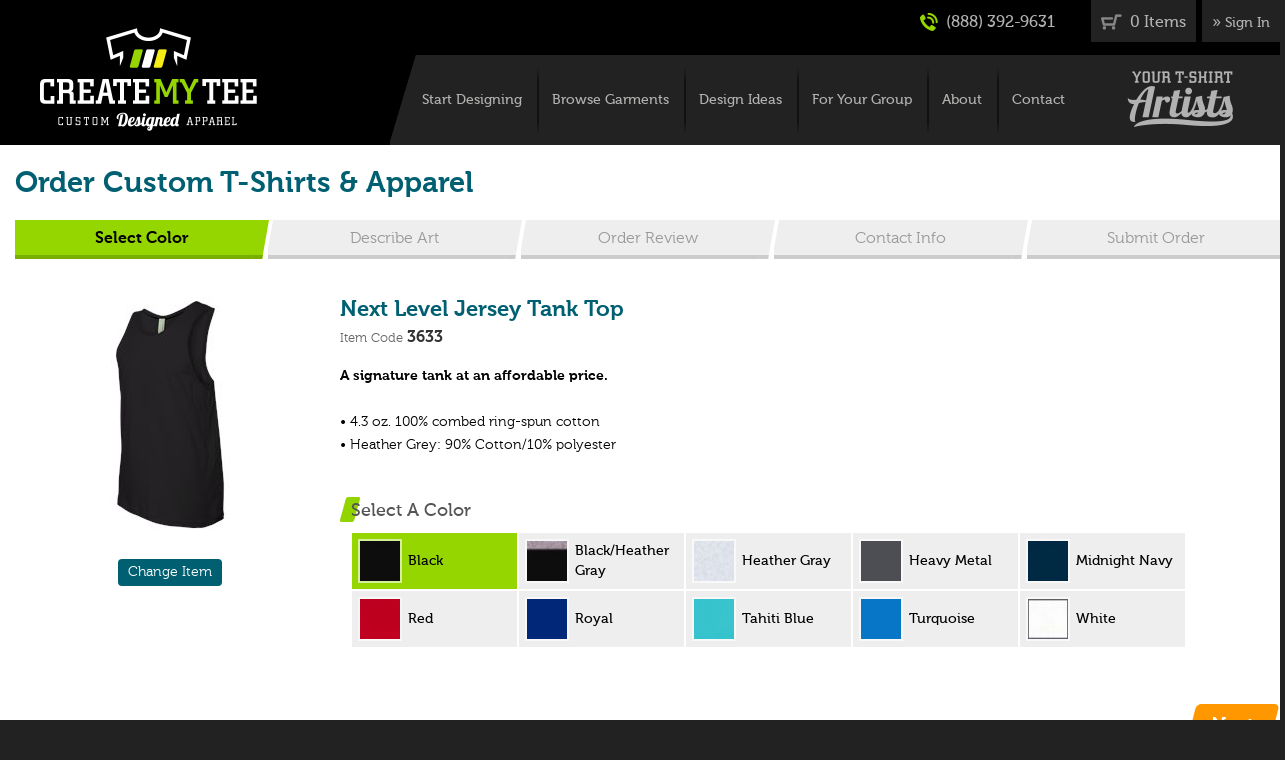

--- FILE ---
content_type: text/html; charset=utf-8
request_url: https://www.createmytee.com/Shop/Order/Next-Level-Jersey-Tank-Top-3633_159
body_size: 37730
content:


<!DOCTYPE html>
<html xmlns="http://www.w3.org/1999/xhtml" lang="en">
	<head><title>
	Order Custom T-Shirts & Apparel | CreateMyTee
</title>
		<meta name="viewport" content="width=device-width, initial-scale=1">
		<link rel="shortcut icon" type="image/ico" href="/Graphics/favicon.ico" />
		
		
		
		
		<script type="text/javascript">
			function deliveryDateValidator_onValidate(sender, args)
			{
				var dateValue;
				var noField;
				var yesField;
				
				//assume failure
				args.IsValid = false;

				noField = document.getElementById("ctl00_ctl00_ctl00_ctl00_ctl00_StandardCPH_PageCPH_PageCPH_PageCPH_PageCPH_DeliveryDateNone");
				if (noField && noField.checked)
				{
					args.IsValid = true;
				}
				else
				{
					yesField = document.getElementById("ctl00_ctl00_ctl00_ctl00_ctl00_StandardCPH_PageCPH_PageCPH_PageCPH_PageCPH_DeliveryDateBy");
					if (yesField && yesField.checked)
					{
						dateValue = dateField_getDateValue("ctl00_ctl00_ctl00_ctl00_ctl00_StandardCPH_PageCPH_PageCPH_PageCPH_PageCPH_NeedByDate");
						if (dateValue.length)
						{
							args.IsValid = true;
						}
					}
				}
			}
			
			function rep_onClick()
			{
				var repFields;
				var yesField;
				
				yesField = document.getElementById("ctl00_ctl00_ctl00_ctl00_ctl00_StandardCPH_PageCPH_PageCPH_PageCPH_PageCPH_RepYes");
				if (yesField)
				{
					repFields = document.getElementById("RepFields");
					repFields.style.display = (yesField.checked ? "block" : "none");
				}
			}

			function repValidator_onValidate(sender, args)
			{
				var marketField;
				var noField;
				var repField;
				var yesField;
				
				//assume failure
				args.IsValid = false;

				noField = document.getElementById("ctl00_ctl00_ctl00_ctl00_ctl00_StandardCPH_PageCPH_PageCPH_PageCPH_PageCPH_RepNo");
				if (noField && noField.checked)
				{
					args.IsValid = true;
				}
				else
				{
					yesField = document.getElementById("ctl00_ctl00_ctl00_ctl00_ctl00_StandardCPH_PageCPH_PageCPH_PageCPH_PageCPH_RepYes");
					if (yesField && yesField.checked)
					{
						marketField = document.getElementById("ctl00_ctl00_ctl00_ctl00_ctl00_StandardCPH_PageCPH_PageCPH_PageCPH_PageCPH_SalesMarket");
						repField = document.getElementById("ctl00_ctl00_ctl00_ctl00_ctl00_StandardCPH_PageCPH_PageCPH_PageCPH_PageCPH_SalesRep");
						if (marketField.value != "None" && repField.value != "")
						{
							args.IsValid = true;
						}
					}
				}
			}
		</script>
	
	
	
	
	<script async src="https://www.googletagmanager.com/gtag/js?id=UA-8113132-1"></script><script>	window.dataLayer = window.dataLayer || [];	function gtag(){dataLayer.push(arguments);}	gtag('js', new Date());	gtag('config','UA-8113132-1'); gtag('config','AW-1035378684/aAIQCOKn4t4BEPy_2u0D',{'phone_conversion_number':'(888) 392-9631'});</script>
<link rel="stylesheet" type="text/css" href="/Shared/UI/Style/Style-v127.css" />
<script type="text/javascript" src="/Shared/UI/Script/HuronOne-v127.js"></script>
<link rel="stylesheet" type="text/css" href="/Shared/Commerce/Commerce-v127.css" />
<script type="text/javascript" src="/Custom/Commerce/Public/UserControls/UserControls-v127.js"></script>
<script type="text/javascript" src="/Shop/UserControls/UserControls-v127.js"></script>
<script type="text/javascript" src="/Shared/Commerce/UserControls/UserControls-v127.js"></script>
<link rel="stylesheet" type="text/css" href="/Custom/Commerce/Public/UserControls/UserControls-v127.css" />
<script type="text/javascript" src="/Shared/Communication/UserControls/UserControls-v127.js"></script>
<script type="text/javascript" src="/Shared/UI/Script/Formatters-v127.js"></script>
<script type="text/javascript" src="/Shared/UI/UserControls/UserControls-v127.js"></script>
<link rel="stylesheet" type="text/css" href="/Shared/UI/UserControls/UserControls-v127.css" />
<link rel="stylesheet" type="text/css" href="/Shared/Contacts/UserControls/UserControls-v127.css" />
<script type="text/javascript" src="/Shared/Contacts/UserControls/SignIn/UserControls-v127.js"></script><!-- TrustBox script --><script type="text/javascript" src="//widget.trustpilot.com/bootstrap/v5/tp.widget.bootstrap.min.js" async></script><!-- End Trustbox script -->
<meta name="Description" content="Order custom printed Next Level Jersey Tank Top in just minutes!" />
<meta name="Keywords" content="create my tee, createmytee, apparel, screen printed apparel, custom screen printing, screen printed t-shirts, custom t-shirts, custom tees, custom sweats, custom sweatshirts, custom t&#39;s, team shirts, custom team shirts" />

<link rel="stylesheet" type="text/css" href="/UI/Style/Style-v127.css" />

<script type="text/javascript" src="/UI/Script/CreateMyTee-v127.js"></script><script type="text/javascript">createMyTee.setMessageDialogID('ctl00_ctl00_ctl00_ctl00_ctl00_StandardCPH_MessageDialog');</script></head>
	<body id="PageBody" class=""  onload="garmentFinder_onLoad({'clientID':'ctl00_ctl00_ctl00_ctl00_ctl00_StandardCPH_PageCPH_PageCPH_PageCPH_PageCPH_GarmentFinder','pageStateID':'93bbe427-dfc1-47ab-918f-fb8fc75f95fe','embedded':true});garmentQuote_onLoad({clientID:'ctl00_ctl00_ctl00_ctl00_ctl00_StandardCPH_PageCPH_PageCPH_PageCPH_PageCPH_GarmentFinder_GarmentQuote',pageStateID:'93bbe427-dfc1-47ab-918f-fb8fc75f95fe',embedded:true,minQuantity:10});huronOne.window.overrideScrollTo();"  >

		
		
		<div zindexbase="12000" class="ModalDialogBackground2" id="ctl00_ctl00_ctl00_ctl00_ctl00_StandardCPH_MessageDialog_Dialog_Background">
	<div class="ModalDialog2 MiniDialog HelpDialog" id="ctl00_ctl00_ctl00_ctl00_ctl00_StandardCPH_MessageDialog_Dialog">
		<input type="hidden" id="ctl00_ctl00_ctl00_ctl00_ctl00_StandardCPH_MessageDialog_Dialog_OpenState" name="ctl00$ctl00$ctl00$ctl00$ctl00$StandardCPH$MessageDialog$Dialog$OpenState" value="UseDefault" />
				
		<h2>CreateMyTee</h2>
				
		<div class="DialogInnerContent">
		
			<div id="ctl00_ctl00_ctl00_ctl00_ctl00_StandardCPH_MessageDialog_Message">&nbsp;</div>

		</div>

		<div class="ButtonBar AngledButtonBar">
			<div class="AngledButton GrayButton">
				<input type="button" onclick="modalDialog_toggle('ctl00_ctl00_ctl00_ctl00_ctl00_StandardCPH_MessageDialog_Dialog',false);" value="Ok" />
			</div>
		</div>
					
	
	</div>
</div>
			
		<div id="Page">

			<a name="PageTop"></a>

			<div id="HeaderWrapper" class="IsoModeHide">

				<div id="Header" class="MainColumn">
					
					<div id="LogoNav">

						<div id="Logo">
							<a href="/"><img src="/Graphics/Layout/CreateMyTee-Logo.png" width="100%" alt="CreateMyTee - Custom Designed Apparel" /></a>
						</div> 					   

						<div id="Nav">

							<div id="NavMenuButton" class="NavButton">
								<a href="javascript:createMyTee.toggleNavMenu(true);">
									<img src="/Shared/Graphics/Icons/Menus/Menu-Button-White.png" width="40" height="39" alt="Menu" />
								</a>
							</div>
							<div id="NavCloseButton" class="NavButton">
								<a href="javascript:createMyTee.toggleNavMenu(false);">X</a>
							</div>

							<ul class="NoBullets">
								<li class="MobileOnly"><a href="/">Home</a></li>
								<li class="FirstNavLink"><a id="Nav_StartDesigning" class="NavDivider" href="/Shop/Start/">Start Designing</a></li>
								<li><a id="Nav_BrowseGarments" class="NavDivider" href="/Shop/">Browse Garments</a></li>
								<li><a id="Nav_Designs" class="NavDivider" href="/Designs/All/">Design Ideas</a></li>
								<li><a id="Nav_ForYourGroup" class="NavDivider" href="/Custom/">For Your Group</a></li>
								<li><a id="Nav_About" class="NavDivider" href="/About/">About</a></li>
								<li><a id="Nav_ContactUs" class="NavDivider" href="/ContactUs/">Contact</a></li>
								<li class="MobileOnly"><a href="/My/" rel="nofollow">My Account</a></li>
							</ul>

						</div>

						<div id="NavSlogan" class="NavDivider">
							<a href="/About/"><img src="/Graphics/Layout/Your-T-Shirt-Artists.png" width="110" alt="Your T-Shirt Artists" /></a>	
						</div>

					</div>

					<div id="HeaderUtilities">
						
						<span id="HeaderContactCart">

							<span id="HeaderContact">
																
								<a class="HeaderBarGroup HeaderBlockLink" href="tel:8883929631" onclick="createMyTee.trackContactClick('Call','Header')">
									<img src="/Graphics/Icons/Phone-Icon.png" width="18" alt="Phone" />
									(888) 392-9631
								</a>

							</span>
						
							<a id="ctl00_ctl00_ctl00_ctl00_ctl00_StandardCPH_CartLink" class="HeaderBarGroup HeaderBlockLink HeaderBlockLinkEm HeaderCartLink" href="/Shop/Order/">
								<img src="/Graphics/Layout/Cart-Icon.png" width="21" alt="My Order:" />
								<span id="Page_HeaderOrder">0 Items</span>
							</a>

						</span>

						<div id="HeaderUserInfo" class="HeaderBarGroup HeaderBarUserInfo">&raquo; <a href="/My/" rel="nofollow">Sign In</a></div>

						<div id="HeaderClear"></div>
						
					</div>

				</div>

			</div>

			<div id="BodyWrapper">

				<a name="BodyTop"></a>

				

		<div id="BodyNormalW" class="MainColumn">
			<div id="BodyNormal">
				

		
				<h1 class="PageTitle">Order Custom T-Shirts & Apparel</h1>
			

		
		

		
		
	
		<form method="post" action="./Default.aspx?ID=159" onsubmit="javascript:return WebForm_OnSubmit();" id="aspnetForm" enctype="multipart/form-data">
<div class="aspNetHidden">
<input type="hidden" name="__EVENTTARGET" id="__EVENTTARGET" value="" />
<input type="hidden" name="__EVENTARGUMENT" id="__EVENTARGUMENT" value="" />
<input type="hidden" name="__HYBRIDVIEWSTATE" id="__HYBRIDVIEWSTATE" value="uQTCu6awo2aZt6FOotDsXdi4EDjRDvTnTovdPKk0dV15N+9oqX3IMu4yaHEP1P/nEMcVWykLMjJrLks/0QyWFEMVizWkbj3nm5i2QBRDL8QGZ/7VgZh1j1kf3MYRHJAPDf7T0Jr1f8U/0BF0sGbiSg==" />
<input type="hidden" name="__VIEWSTATE" id="__VIEWSTATE" value="" />
</div>

<script type="text/javascript">
//<![CDATA[
var theForm = document.forms['aspnetForm'];
if (!theForm) {
    theForm = document.aspnetForm;
}
function __doPostBack(eventTarget, eventArgument) {
    if (!theForm.onsubmit || (theForm.onsubmit() != false)) {
        theForm.__EVENTTARGET.value = eventTarget;
        theForm.__EVENTARGUMENT.value = eventArgument;
        theForm.submit();
    }
}
//]]>
</script>


<script src="/WebResource.axd?d=XEztIHGVp1D2tVyfgBKAn1M6ICoI_--yam1rAW5zOVa4wQgb1eZS6NnvSNRXFbpHirYHskaYe4-0r3TbX4q28Vrd9pUPA8vzo0W9XKyRhCY1&amp;t=638901627720898773" type="text/javascript"></script>


<script src="/ScriptResource.axd?d=LFZ_51adfnnVfPbdqOq-tMvDhAOEDOIXiTfo45Tn_ZJu3zmJ-ZrydOfdU7MocNmJ8vmUv2yqfWSpEzDnom9ejeaCMuiPpD-uYUxDfvV5skANA8OekHR9ZECrBpu5Iy42Y2ALjrYtu1YB1OMxhfirydQ21ReSelYe43ommaSWUq01&amp;t=ffffffffe6692900" type="text/javascript"></script>
<script src="/ScriptResource.axd?d=srB8ZBFYGivJzJtUMuutwinbUdWwEuroT6BCjCIDuUO0MpojCFLhneO2MmBmQAU5I4tG_DwuUd9wfSflsormjzgC4WDZY7JFRnGtuftfAdE1kjsztTTrdedIl4R4n2fYuGE_M1hkIanEUSry_oIu9Ryn-y2JmJeKV8oh-p2F__g1&amp;t=32e5dfca" type="text/javascript"></script>
<script src="/ScriptResource.axd?d=Adl-GqNYHHHpMTADXkMKbSTtBkXpXqTQ6FAG0P2Wq27ux8Qznwf95QEO0YfFMKg_QmKIjGVery7mhIG27HYjPKMGuDyvbKd5H-BA6T_9ofhC346L2oRbE-1RRl0TcgrhO-u6rYEB6ZgxbrGBm-GR0xsuyqxnv1H3aV0QFzbT7_xfbDg_NH6ccA9V4SDTv4cC0&amp;t=32e5dfca" type="text/javascript"></script>
<script type="text/javascript">
//<![CDATA[
function WebForm_OnSubmit() {
if (typeof(ValidatorOnSubmit) == "function" && ValidatorOnSubmit() == false) return false;
return true;
}
//]]>
</script>

<div class="aspNetHidden">

	<input type="hidden" name="__VIEWSTATEENCRYPTED" id="__VIEWSTATEENCRYPTED" value="" />
	<input type="hidden" name="__EVENTVALIDATION" id="__EVENTVALIDATION" value="TDpYbmriNB03vGZC2OhmewOBgpkD2JRIVDH50CQ7W5PeGT//0sTZOOo6azKSZB+CT8oBiJ1IQUH/cgXQTNHfrxmdUaF9mxoCgU/boeBqvJxUNQyZJ8hj3vTup38YV5IbqtNcg+G+Bd8d99GXFVMzPabqCCwG3c81Sm2jifQ5fMJffUX6DNI5NYJbMC3m7GishmdyCcxdT/N4z5erG5nnhir1Lc7b8uDOxig1gHJsVccW7qtfOR1UpGCWrv+3U+M5gbps3Yw8on/R7pkJwfqiBYQL9atMKp4yOwian5VyvO0aBw+YSSp4MS11oBVhrAJA" />
</div>
			<script type="text/javascript">
//<![CDATA[
Sys.WebForms.PageRequestManager._initialize('ctl00$ctl00$ctl00$ctl00$ctl00$StandardCPH$PageCPH$PageCPH$PageCPH$PageCPH$ScriptMgr', 'aspnetForm', ['tctl00$ctl00$ctl00$ctl00$ctl00$StandardCPH$PageCPH$PageCPH$PageCPH$PageCPH$UpdatePanel','','tctl00$ctl00$ctl00$ctl00$ctl00$StandardCPH$PageCPH$PageCPH$PageCPH$PageCPH$GarmentFinderUpdatePanel',''], ['ctl00$ctl00$ctl00$ctl00$ctl00$StandardCPH$PageCPH$PageCPH$PageCPH$PageCPH$Steps',''], [], 90, 'ctl00$ctl00$ctl00$ctl00$ctl00');
//]]>
</script>


			<div id="OrderProfessional" class="OrderProcess OrderProcessWide">

				<div id="ctl00_ctl00_ctl00_ctl00_ctl00_StandardCPH_PageCPH_PageCPH_PageCPH_PageCPH_UpdatePanel">
	
		
						<div class="IsoModeHide">

							<div class="Steps">
								<ul id="ctl00_ctl00_ctl00_ctl00_ctl00_StandardCPH_PageCPH_PageCPH_PageCPH_PageCPH_Steps" class="CMTProgressBar ProgressBar5"><li class="Selected"><div class="NoLink"><span class="XofY">Step 1/5:</span> Select Color</div></li><li class="Inactive"><div class="NoLink"><span class="XofY">Step 2/5:</span> Describe Art</div></li><li class="Inactive"><div class="NoLink"><span class="XofY">Step 3/5:</span> Order Review</div></li><li class="Inactive"><div class="NoLink"><span class="XofY">Step 4/5:</span> Contact Info</div></li><li class="Inactive"><div class="NoLink"><span class="XofY">Step 5/5:</span> Submit Order</div></li></ul>
							</div>

							<div class="Fields">
						
								<div class="FieldsContent">
								
									
									

									

									
										
											<div id="ColorStep">
										
												<div id="GarmentData"> 

													<div id="GarmentTitle">
													
														<div id="ctl00_ctl00_ctl00_ctl00_ctl00_StandardCPH_PageCPH_PageCPH_PageCPH_PageCPH_ctl04" class="ValidationSummary" style="display:none;">

	</div>

														<h2 class="GarmentName NoTopMargin">Next Level Jersey Tank Top</h2>

														<div class="GarmentMetaData">
															<span class="MetaGroup">
																<label>Item Code</label>
																<span class="MetaData">3633</span>
															</span>

															<span id="GarmentTitleButtons">
																<a id="ctl00_ctl00_ctl00_ctl00_ctl00_StandardCPH_PageCPH_PageCPH_PageCPH_PageCPH_ChangeItemButton" class="LinkButton LinkButtonTight TealButton" href="javascript:__doPostBack(&#39;ctl00$ctl00$ctl00$ctl00$ctl00$StandardCPH$PageCPH$PageCPH$PageCPH$PageCPH$ChangeItemButton&#39;,&#39;&#39;)">Change Item</a>
															</span>
														</div>

													</div>

													<p id="GarmentDescription"><b> A signature tank at an affordable price. </b><br /><br />• 4.3 oz. 100% combed ring-spun cotton <br />• Heather Grey: 90% Cotton/10% polyester</p>
													
													<h3 class="GreenBarHeader NoTopMargin">Select A Color</h3>
													<div class="GreenBarContent">
														

		<div id="ColorSelector" class="RDColorSelector">

			<div class="ColorOptions">

				
						<div class="ColorOption">
							<a id="ColorOption4087" colorname="Black" imageid="134822"
										href="javascript:colorSelector_onSelect('ctl00_ctl00_ctl00_ctl00_ctl00_StandardCPH_PageCPH_PageCPH_PageCPH_PageCPH_ColorSelector',4087);"
										onmouseover="colorSelector_toggleProductImage('ctl00_ctl00_ctl00_ctl00_ctl00_StandardCPH_PageCPH_PageCPH_PageCPH_PageCPH_ColorSelector','Black','ctl00_ctl00_ctl00_ctl00_ctl00_StandardCPH_PageCPH_PageCPH_PageCPH_PageCPH_Images','134822',true);" onmouseout="colorSelector_toggleProductImage('ctl00_ctl00_ctl00_ctl00_ctl00_StandardCPH_PageCPH_PageCPH_PageCPH_PageCPH_ColorSelector','Black','ctl00_ctl00_ctl00_ctl00_ctl00_StandardCPH_PageCPH_PageCPH_PageCPH_PageCPH_Images','134822',false);">
								<div class="OptionSwatch"><div class="OptionSwatchImage"><img src="/UserFiles/NL-Black_108247.jpg" alt="Black" title="Black" /></div><div class="OptionSwatchName OptionSwatchNameM"><span>Black</span></div></div>
							</a>
						</div>						
					
						<div class="ColorOption">
							<a id="ColorOption4088" colorname="Black/Heather Gray" imageid="632175"
										href="javascript:colorSelector_onSelect('ctl00_ctl00_ctl00_ctl00_ctl00_StandardCPH_PageCPH_PageCPH_PageCPH_PageCPH_ColorSelector',4088);"
										onmouseover="colorSelector_toggleProductImage('ctl00_ctl00_ctl00_ctl00_ctl00_StandardCPH_PageCPH_PageCPH_PageCPH_PageCPH_ColorSelector','Black/Heather Gray','ctl00_ctl00_ctl00_ctl00_ctl00_StandardCPH_PageCPH_PageCPH_PageCPH_PageCPH_Images','632175',true);" onmouseout="colorSelector_toggleProductImage('ctl00_ctl00_ctl00_ctl00_ctl00_StandardCPH_PageCPH_PageCPH_PageCPH_PageCPH_ColorSelector','Black/Heather Gray','ctl00_ctl00_ctl00_ctl00_ctl00_StandardCPH_PageCPH_PageCPH_PageCPH_PageCPH_Images','632175',false);">
								<div class="OptionSwatch"><div class="OptionSwatchImage"><img src="/UserFiles/Heather-Gray-Binding_108248.jpg" alt="Black/Heather Gray" title="Black/Heather Gray" /></div><div class="OptionSwatchName OptionSwatchNameM"><span>Black/Heather Gray</span></div></div>
							</a>
						</div>						
					
						<div class="ColorOption">
							<a id="ColorOption4089" colorname="Heather Gray" imageid="134823"
										href="javascript:colorSelector_onSelect('ctl00_ctl00_ctl00_ctl00_ctl00_StandardCPH_PageCPH_PageCPH_PageCPH_PageCPH_ColorSelector',4089);"
										onmouseover="colorSelector_toggleProductImage('ctl00_ctl00_ctl00_ctl00_ctl00_StandardCPH_PageCPH_PageCPH_PageCPH_PageCPH_ColorSelector','Heather Gray','ctl00_ctl00_ctl00_ctl00_ctl00_StandardCPH_PageCPH_PageCPH_PageCPH_PageCPH_Images','134823',true);" onmouseout="colorSelector_toggleProductImage('ctl00_ctl00_ctl00_ctl00_ctl00_StandardCPH_PageCPH_PageCPH_PageCPH_PageCPH_ColorSelector','Heather Gray','ctl00_ctl00_ctl00_ctl00_ctl00_StandardCPH_PageCPH_PageCPH_PageCPH_PageCPH_Images','134823',false);">
								<div class="OptionSwatch"><div class="OptionSwatchImage"><img src="/UserFiles/NL-Heather-Gray_108249.jpg" alt="Heather Gray" title="Heather Gray" /></div><div class="OptionSwatchName OptionSwatchNameM"><span>Heather Gray</span></div></div>
							</a>
						</div>						
					
						<div class="ColorOption">
							<a id="ColorOption4090" colorname="Heavy Metal" imageid="134824"
										href="javascript:colorSelector_onSelect('ctl00_ctl00_ctl00_ctl00_ctl00_StandardCPH_PageCPH_PageCPH_PageCPH_PageCPH_ColorSelector',4090);"
										onmouseover="colorSelector_toggleProductImage('ctl00_ctl00_ctl00_ctl00_ctl00_StandardCPH_PageCPH_PageCPH_PageCPH_PageCPH_ColorSelector','Heavy Metal','ctl00_ctl00_ctl00_ctl00_ctl00_StandardCPH_PageCPH_PageCPH_PageCPH_PageCPH_Images','134824',true);" onmouseout="colorSelector_toggleProductImage('ctl00_ctl00_ctl00_ctl00_ctl00_StandardCPH_PageCPH_PageCPH_PageCPH_PageCPH_ColorSelector','Heavy Metal','ctl00_ctl00_ctl00_ctl00_ctl00_StandardCPH_PageCPH_PageCPH_PageCPH_PageCPH_Images','134824',false);">
								<div class="OptionSwatch"><div class="OptionSwatchImage"><img src="/UserFiles/NL-Heavy-Metal_108250.jpg" alt="Heavy Metal" title="Heavy Metal" /></div><div class="OptionSwatchName OptionSwatchNameM"><span>Heavy Metal</span></div></div>
							</a>
						</div>						
					
						<div class="ColorOption">
							<a id="ColorOption4092" colorname="Midnight Navy" imageid="134826"
										href="javascript:colorSelector_onSelect('ctl00_ctl00_ctl00_ctl00_ctl00_StandardCPH_PageCPH_PageCPH_PageCPH_PageCPH_ColorSelector',4092);"
										onmouseover="colorSelector_toggleProductImage('ctl00_ctl00_ctl00_ctl00_ctl00_StandardCPH_PageCPH_PageCPH_PageCPH_PageCPH_ColorSelector','Midnight Navy','ctl00_ctl00_ctl00_ctl00_ctl00_StandardCPH_PageCPH_PageCPH_PageCPH_PageCPH_Images','134826',true);" onmouseout="colorSelector_toggleProductImage('ctl00_ctl00_ctl00_ctl00_ctl00_StandardCPH_PageCPH_PageCPH_PageCPH_PageCPH_ColorSelector','Midnight Navy','ctl00_ctl00_ctl00_ctl00_ctl00_StandardCPH_PageCPH_PageCPH_PageCPH_PageCPH_Images','134826',false);">
								<div class="OptionSwatch"><div class="OptionSwatchImage"><img src="/UserFiles/NL-Midnight-Navy_108252.jpg" alt="Midnight Navy" title="Midnight Navy" /></div><div class="OptionSwatchName OptionSwatchNameM"><span>Midnight Navy</span></div></div>
							</a>
						</div>						
					
						<div class="ColorOption">
							<a id="ColorOption4094" colorname="Red" imageid="134828"
										href="javascript:colorSelector_onSelect('ctl00_ctl00_ctl00_ctl00_ctl00_StandardCPH_PageCPH_PageCPH_PageCPH_PageCPH_ColorSelector',4094);"
										onmouseover="colorSelector_toggleProductImage('ctl00_ctl00_ctl00_ctl00_ctl00_StandardCPH_PageCPH_PageCPH_PageCPH_PageCPH_ColorSelector','Red','ctl00_ctl00_ctl00_ctl00_ctl00_StandardCPH_PageCPH_PageCPH_PageCPH_PageCPH_Images','134828',true);" onmouseout="colorSelector_toggleProductImage('ctl00_ctl00_ctl00_ctl00_ctl00_StandardCPH_PageCPH_PageCPH_PageCPH_PageCPH_ColorSelector','Red','ctl00_ctl00_ctl00_ctl00_ctl00_StandardCPH_PageCPH_PageCPH_PageCPH_PageCPH_Images','134828',false);">
								<div class="OptionSwatch"><div class="OptionSwatchImage"><img src="/UserFiles/NL-Red_108254.jpg" alt="Red" title="Red" /></div><div class="OptionSwatchName OptionSwatchNameM"><span>Red</span></div></div>
							</a>
						</div>						
					
						<div class="ColorOption">
							<a id="ColorOption4095" colorname="Royal" imageid="134829"
										href="javascript:colorSelector_onSelect('ctl00_ctl00_ctl00_ctl00_ctl00_StandardCPH_PageCPH_PageCPH_PageCPH_PageCPH_ColorSelector',4095);"
										onmouseover="colorSelector_toggleProductImage('ctl00_ctl00_ctl00_ctl00_ctl00_StandardCPH_PageCPH_PageCPH_PageCPH_PageCPH_ColorSelector','Royal','ctl00_ctl00_ctl00_ctl00_ctl00_StandardCPH_PageCPH_PageCPH_PageCPH_PageCPH_Images','134829',true);" onmouseout="colorSelector_toggleProductImage('ctl00_ctl00_ctl00_ctl00_ctl00_StandardCPH_PageCPH_PageCPH_PageCPH_PageCPH_ColorSelector','Royal','ctl00_ctl00_ctl00_ctl00_ctl00_StandardCPH_PageCPH_PageCPH_PageCPH_PageCPH_Images','134829',false);">
								<div class="OptionSwatch"><div class="OptionSwatchImage"><img src="/UserFiles/NL-Royal_108255.jpg" alt="Royal" title="Royal" /></div><div class="OptionSwatchName OptionSwatchNameM"><span>Royal</span></div></div>
							</a>
						</div>						
					
						<div class="ColorOption">
							<a id="ColorOption4097" colorname="Tahiti Blue" imageid="134830"
										href="javascript:colorSelector_onSelect('ctl00_ctl00_ctl00_ctl00_ctl00_StandardCPH_PageCPH_PageCPH_PageCPH_PageCPH_ColorSelector',4097);"
										onmouseover="colorSelector_toggleProductImage('ctl00_ctl00_ctl00_ctl00_ctl00_StandardCPH_PageCPH_PageCPH_PageCPH_PageCPH_ColorSelector','Tahiti Blue','ctl00_ctl00_ctl00_ctl00_ctl00_StandardCPH_PageCPH_PageCPH_PageCPH_PageCPH_Images','134830',true);" onmouseout="colorSelector_toggleProductImage('ctl00_ctl00_ctl00_ctl00_ctl00_StandardCPH_PageCPH_PageCPH_PageCPH_PageCPH_ColorSelector','Tahiti Blue','ctl00_ctl00_ctl00_ctl00_ctl00_StandardCPH_PageCPH_PageCPH_PageCPH_PageCPH_Images','134830',false);">
								<div class="OptionSwatch"><div class="OptionSwatchImage"><img src="/UserFiles/NL-Tahiti-Blue_108257.jpg" alt="Tahiti Blue" title="Tahiti Blue" /></div><div class="OptionSwatchName OptionSwatchNameM"><span>Tahiti Blue</span></div></div>
							</a>
						</div>						
					
						<div class="ColorOption">
							<a id="ColorOption4098" colorname="Turquoise" imageid="134831"
										href="javascript:colorSelector_onSelect('ctl00_ctl00_ctl00_ctl00_ctl00_StandardCPH_PageCPH_PageCPH_PageCPH_PageCPH_ColorSelector',4098);"
										onmouseover="colorSelector_toggleProductImage('ctl00_ctl00_ctl00_ctl00_ctl00_StandardCPH_PageCPH_PageCPH_PageCPH_PageCPH_ColorSelector','Turquoise','ctl00_ctl00_ctl00_ctl00_ctl00_StandardCPH_PageCPH_PageCPH_PageCPH_PageCPH_Images','134831',true);" onmouseout="colorSelector_toggleProductImage('ctl00_ctl00_ctl00_ctl00_ctl00_StandardCPH_PageCPH_PageCPH_PageCPH_PageCPH_ColorSelector','Turquoise','ctl00_ctl00_ctl00_ctl00_ctl00_StandardCPH_PageCPH_PageCPH_PageCPH_PageCPH_Images','134831',false);">
								<div class="OptionSwatch"><div class="OptionSwatchImage"><img src="/UserFiles/NL-Turquoise_108258.jpg" alt="Turquoise" title="Turquoise" /></div><div class="OptionSwatchName OptionSwatchNameM"><span>Turquoise</span></div></div>
							</a>
						</div>						
					
						<div class="ColorOption">
							<a id="ColorOption4099" colorname="White" imageid="134832"
										href="javascript:colorSelector_onSelect('ctl00_ctl00_ctl00_ctl00_ctl00_StandardCPH_PageCPH_PageCPH_PageCPH_PageCPH_ColorSelector',4099);"
										onmouseover="colorSelector_toggleProductImage('ctl00_ctl00_ctl00_ctl00_ctl00_StandardCPH_PageCPH_PageCPH_PageCPH_PageCPH_ColorSelector','White','ctl00_ctl00_ctl00_ctl00_ctl00_StandardCPH_PageCPH_PageCPH_PageCPH_PageCPH_Images','134832',true);" onmouseout="colorSelector_toggleProductImage('ctl00_ctl00_ctl00_ctl00_ctl00_StandardCPH_PageCPH_PageCPH_PageCPH_PageCPH_ColorSelector','White','ctl00_ctl00_ctl00_ctl00_ctl00_StandardCPH_PageCPH_PageCPH_PageCPH_PageCPH_Images','134832',false);">
								<div class="OptionSwatch"><div class="OptionSwatchImage"><img src="/UserFiles/NL-White_108259.jpg" alt="White" title="White" /></div><div class="OptionSwatchName OptionSwatchNameM"><span>White</span></div></div>
							</a>
						</div>						
					

				<div class="ClearBoth"></div>

			</div>
				
			
				<div id="ctl00_ctl00_ctl00_ctl00_ctl00_StandardCPH_PageCPH_PageCPH_PageCPH_PageCPH_ColorSelector_SelectedColorName" class="SelectedColorName">Black</div>
			

			<div class="ClearBoth"></div>

		</div>

	
		
	<input type="hidden" name="ctl00$ctl00$ctl00$ctl00$ctl00$StandardCPH$PageCPH$PageCPH$PageCPH$PageCPH$ColorSelector$ColorOptionID" id="ctl00_ctl00_ctl00_ctl00_ctl00_StandardCPH_PageCPH_PageCPH_PageCPH_PageCPH_ColorSelector_ColorOptionID" value="4087" />
	
	<span id="ctl00_ctl00_ctl00_ctl00_ctl00_StandardCPH_PageCPH_PageCPH_PageCPH_PageCPH_ColorSelector_Validator" class="Validator" style="display:none;"></span>
													</div>

												</div>
											
												<div id="GarmentImages">
													
													

	<div class="ImageViewer">

		
				<div id="ctl00_ctl00_ctl00_ctl00_ctl00_StandardCPH_PageCPH_PageCPH_PageCPH_PageCPH_Images_Image632175" class="Image NoDisplay">
					<img src="/UserFiles/blackheath_632175.jpg" alt="" />
				</div>
			
				<div id="ctl00_ctl00_ctl00_ctl00_ctl00_StandardCPH_PageCPH_PageCPH_PageCPH_PageCPH_Images_Image134822" class="Image NoDisplay">
					<img src="/UserFiles/NL-3633-Black_134822.jpg" alt="" />
				</div>
			
				<div id="ctl00_ctl00_ctl00_ctl00_ctl00_StandardCPH_PageCPH_PageCPH_PageCPH_PageCPH_Images_Image134823" class="Image NoDisplay">
					<img src="/UserFiles/NL-3633-Heather-Grey_134823.jpg" alt="" />
				</div>
			
				<div id="ctl00_ctl00_ctl00_ctl00_ctl00_StandardCPH_PageCPH_PageCPH_PageCPH_PageCPH_Images_Image134824" class="Image NoDisplay">
					<img src="/UserFiles/NL-3633-Heavy-Metal_134824.jpg" alt="" />
				</div>
			
				<div id="ctl00_ctl00_ctl00_ctl00_ctl00_StandardCPH_PageCPH_PageCPH_PageCPH_PageCPH_Images_Image134826" class="Image NoDisplay">
					<img src="/UserFiles/NL-3633-Midnight-Navy_134826.jpg" alt="" />
				</div>
			
				<div id="ctl00_ctl00_ctl00_ctl00_ctl00_StandardCPH_PageCPH_PageCPH_PageCPH_PageCPH_Images_Image134828" class="Image NoDisplay">
					<img src="/UserFiles/NL-3633-Red_134828.jpg" alt="" />
				</div>
			
				<div id="ctl00_ctl00_ctl00_ctl00_ctl00_StandardCPH_PageCPH_PageCPH_PageCPH_PageCPH_Images_Image134829" class="Image NoDisplay">
					<img src="/UserFiles/NL-3633-Royal-Blue_134829.jpg" alt="" />
				</div>
			
				<div id="ctl00_ctl00_ctl00_ctl00_ctl00_StandardCPH_PageCPH_PageCPH_PageCPH_PageCPH_Images_Image134830" class="Image NoDisplay">
					<img src="/UserFiles/NL-3633-Tahiti-Blue_134830.jpg" alt="" />
				</div>
			
				<div id="ctl00_ctl00_ctl00_ctl00_ctl00_StandardCPH_PageCPH_PageCPH_PageCPH_PageCPH_Images_Image134831" class="Image NoDisplay">
					<img src="/UserFiles/NL-3633-Turquoise_134831.jpg" alt="" />
				</div>
			
				<div id="ctl00_ctl00_ctl00_ctl00_ctl00_StandardCPH_PageCPH_PageCPH_PageCPH_PageCPH_Images_Image134832" class="Image NoDisplay">
					<img src="/UserFiles/NL-3633-White_134832.jpg" alt="" />
				</div>
			
		
		<div class="ClearBoth"></div>
		
		<input type="hidden" name="ctl00$ctl00$ctl00$ctl00$ctl00$StandardCPH$PageCPH$PageCPH$PageCPH$PageCPH$Images$ImageID" id="ctl00_ctl00_ctl00_ctl00_ctl00_StandardCPH_PageCPH_PageCPH_PageCPH_PageCPH_Images_ImageID" value="134822" />

	</div>

													<div id="GarmentImageButtons">
														<a id="ctl00_ctl00_ctl00_ctl00_ctl00_StandardCPH_PageCPH_PageCPH_PageCPH_PageCPH_ChangeItemButton2" class="LinkButton LinkButtonTight TealButton" href="javascript:__doPostBack(&#39;ctl00$ctl00$ctl00$ctl00$ctl00$StandardCPH$PageCPH$PageCPH$PageCPH$PageCPH$ChangeItemButton2&#39;,&#39;&#39;)">Change Item</a>
													</div>

												</div>
		
											</div>
											
											
								
								</div>

							</div>
							
							

								<div class="AngledButtonBar ProcessButtonBar">
									
									<div class="RightButtons">
										
											<span class="AngledButton OrangeButton">
												<input type="button" class="" name="ctl00$ctl00$ctl00$ctl00$ctl00$StandardCPH$PageCPH$PageCPH$PageCPH$PageCPH$NextButton" id="ctl00_ctl00_ctl00_ctl00_ctl00_StandardCPH_PageCPH_PageCPH_PageCPH_PageCPH_NextButton" onclick=" return disableOnClickButton_onClick(&#39;ctl00_ctl00_ctl00_ctl00_ctl00_StandardCPH_PageCPH_PageCPH_PageCPH_PageCPH_NextButton&#39;,false,true,&#39;&#39;,&#39;&#39;,&#39;inline-block&#39;);" value="Next" /><span id="ctl00_ctl00_ctl00_ctl00_ctl00_StandardCPH_PageCPH_PageCPH_PageCPH_PageCPH_NextButton_Message" class="DisableOnClickMessage"><img src="/Graphics/Icons/Progress/Squares-White-Orange.gif" alt="Processing" />&nbsp;</span>	
											</span>
										
										
									</div>
									
									
										<div class="LeftButtons">
											<span class="AngledButton TealButton">
												
											</span>
										</div>
									

									<div class="ClearBoth"></div>

								</div>

							

						</div>
			
					
</div>
		
			</div>

			<div id="ctl00_ctl00_ctl00_ctl00_ctl00_StandardCPH_PageCPH_PageCPH_PageCPH_PageCPH_GarmentFinderUpdatePanel">
	

					

				
</div>

		
<script type="text/javascript">
//<![CDATA[
var Page_ValidationSummaries =  new Array(document.getElementById("ctl00_ctl00_ctl00_ctl00_ctl00_StandardCPH_PageCPH_PageCPH_PageCPH_PageCPH_ctl04"));
var Page_Validators =  new Array(document.getElementById("ctl00_ctl00_ctl00_ctl00_ctl00_StandardCPH_PageCPH_PageCPH_PageCPH_PageCPH_ColorSelector_Validator"));
//]]>
</script>

<script type="text/javascript">
//<![CDATA[
var ctl00_ctl00_ctl00_ctl00_ctl00_StandardCPH_PageCPH_PageCPH_PageCPH_PageCPH_ColorSelector_Validator = document.all ? document.all["ctl00_ctl00_ctl00_ctl00_ctl00_StandardCPH_PageCPH_PageCPH_PageCPH_PageCPH_ColorSelector_Validator"] : document.getElementById("ctl00_ctl00_ctl00_ctl00_ctl00_StandardCPH_PageCPH_PageCPH_PageCPH_PageCPH_ColorSelector_Validator");
ctl00_ctl00_ctl00_ctl00_ctl00_StandardCPH_PageCPH_PageCPH_PageCPH_PageCPH_ColorSelector_Validator.errormessage = "You must select a Color.";
ctl00_ctl00_ctl00_ctl00_ctl00_StandardCPH_PageCPH_PageCPH_PageCPH_PageCPH_ColorSelector_Validator.display = "None";
ctl00_ctl00_ctl00_ctl00_ctl00_StandardCPH_PageCPH_PageCPH_PageCPH_PageCPH_ColorSelector_Validator.evaluationfunction = "CustomValidatorEvaluateIsValid";
ctl00_ctl00_ctl00_ctl00_ctl00_StandardCPH_PageCPH_PageCPH_PageCPH_PageCPH_ColorSelector_Validator.clientvalidationfunction = "colorSelector_onValidate";
//]]>
</script>


<script type="text/javascript">
//<![CDATA[
huronOne.trackPageView('/Shop/Order/GarmentColor');huronOne.window.scrollToTop();colorSelector_onLoad({'clientID':'ctl00_ctl00_ctl00_ctl00_ctl00_StandardCPH_PageCPH_PageCPH_PageCPH_PageCPH_ColorSelector','imagesViewerID':'ctl00_ctl00_ctl00_ctl00_ctl00_StandardCPH_PageCPH_PageCPH_PageCPH_PageCPH_Images'});cartManager_setQuantityLimits(10,300);window.fbAsyncInit = function() {FB.init({appId:'153413758019447', xfbml:false, version:'v18.0'});FB.AppEvents.logPageView();};(function(d, s, id) {var js, fjs = d.getElementsByTagName(s)[0]; if (d.getElementById(id)) {return;}js = d.createElement(s); js.id = id; js.src = "//connect.facebook.net/en_US/sdk.js";fjs.parentNode.insertBefore(js, fjs);}(document, 'script', 'facebook-jssdk'));field_focusAfterDelay('ctl00_ctl00_ctl00_ctl00_ctl00_StandardCPH_PageCPH_PageCPH_PageCPH_PageCPH_SignInMgr_RetrieveCredentialsFields_EmailAddress');colorSelector_onLoad({'clientID':'ctl00_ctl00_ctl00_ctl00_ctl00_StandardCPH_PageCPH_PageCPH_PageCPH_PageCPH_GarmentFinder_GarmentQuote_ColorSelector','imagesViewerID':'ctl00_ctl00_ctl00_ctl00_ctl00_StandardCPH_PageCPH_PageCPH_PageCPH_PageCPH_GarmentFinder_GarmentQuote_Images'});
(function(id) {
    var e = document.getElementById(id);
    if (e) {
        e.dispose = function() {
            Array.remove(Page_ValidationSummaries, document.getElementById(id));
        }
        e = null;
    }
})('ctl00_ctl00_ctl00_ctl00_ctl00_StandardCPH_PageCPH_PageCPH_PageCPH_PageCPH_ctl04');
;colorSelector_onDisplay('ctl00_ctl00_ctl00_ctl00_ctl00_StandardCPH_PageCPH_PageCPH_PageCPH_PageCPH_ColorSelector');
var Page_ValidationActive = false;
if (typeof(ValidatorOnLoad) == "function") {
    ValidatorOnLoad();
}

function ValidatorOnSubmit() {
    if (Page_ValidationActive) {
        return ValidatorCommonOnSubmit();
    }
    else {
        return true;
    }
}
        
document.getElementById('ctl00_ctl00_ctl00_ctl00_ctl00_StandardCPH_PageCPH_PageCPH_PageCPH_PageCPH_ColorSelector_Validator').dispose = function() {
    Array.remove(Page_Validators, document.getElementById('ctl00_ctl00_ctl00_ctl00_ctl00_StandardCPH_PageCPH_PageCPH_PageCPH_PageCPH_ColorSelector_Validator'));
}
//]]>
</script>
</form>
		
	
	
	
	
			</div>
		</div>
	
	

			</div>

			<div id="FooterWrapper" class="IsoModeHide">

				<div id="Footer" class="MainColumn">

					<div id="FooterSocialMedia">
						<a href="http://instagram.com/CreateMyTee" title="Instagram" target="_blank"><img src="/Graphics/Layout/Instagram.png" width="25" alt="Instagram" /></a>
						<a href="http://facebook.com/CreateMyTee" title="Facebook" target="_blank"><img src="/Graphics/Layout/Facebook.png" width="25" alt="Facebook" /></a>
						<a href="http://twitter.com/CreateMyTee" title="Twitter" target="_blank"><img src="/Graphics/Layout/Twitter.png" width="25" alt="Twitter" /></a>
					</div>

					<div id="FooterContent">

						<div id="FooterQuestions" class="FooterGroup">
							<h2>Questions?</h2>
							
							<a class="UserInfoGroup" href="tel:8883929631" onclick="createMyTee.trackContactClick('Call','Footer');">
								<img src="/Graphics/Icons/Phone-Icon-Large.png" width="33" alt="Phone" />
								(888) 392-9631
							</a>

							<a class="UserInfoGroup" href="/ContactUs/">
								<img src="/Graphics/Icons/Chat-Icon-Large.png" width="33" alt="Chat" />
								Send a Message
							</a>
						</div>
					
						<div id="FooterExplore" class="FooterGroup">
							<h2>Explore CreateMyTee</h2>
							<div id="FooterNavContent">
								<div id="FooterNav1" class="FooterNav">
									<ul class="NoBullets">
										<li>&raquo; <a href="/">Home</a></li>
										<li>&raquo; <a href="/Shop/Start/">Start Designing</a></li>
										<li>&raquo; <a href="/Shop/">Browse Garments</a></li>										
										<li>&raquo; <a href="/Designs/All/">Design Ideas</a></li>
										<li>&raquo; <a href="/Custom/">For Your Group</a></li>
										<li>&raquo; <a href="/About/">About</a></li>
										<li>&raquo; <a href="/ContactUs/">Contact Us</a></li>
									</ul>
								</div>
								<div id="FooterNav2" class="FooterNav">
									<ul class="NoBullets">
										<li>&raquo; <a href="/My/" rel="nofollow">My Account</a></li>
										<li class="FooterNavSpacer">&nbsp;</li>
										<li>&raquo; <a href="/About/PrivacyStatement/">Privacy Statement</a></li>
										<li>&raquo; <a href="/SiteMap/">Site Map</a></li>
									</ul>
								</div>
								<div class="ClearBoth"></div>
							</div>							
						</div>
					
						<div class="ClearBoth"></div>

						<div id="FooterLicensing">
							<a href="/About/Licensing/"><img src="/Graphics/Licensing/Affinity-Licensed-Product.png" width="90" alt="Greek Official Licensed Product" /></a>
							<a href="/About/Licensing/"><img src="/Graphics/Layout/Collegiate-Licensed-Product.png" width="134" alt="Collegiate Licensed Product" /></a>
						</div>

					</div>

					<div class="ClearBoth"></div>

				</div>

			</div>

			<div id="CopyrightW" class="IsoModeHide">
				<div id="Copyright" class="MainColumn">
					<div id="CopyrightContent">
						<div class="CopyrightGroup CopyrightYears">&copy; 2004-2026 CreateMyTee</div>
						<div class="CopyrightGroup CopyrightAddress"><span class="CopyrightLine">2531 Jackson Ave, #326</span><span class="CopyrightDivider">, </span><span class="CopyrightLine">Ann Arbor, Michigan 48103</span></div>
						<div class="ClearBoth"></div>
					</div>
				</div>
			</div>

		</div>
				
	

	</body>
</html>

--- FILE ---
content_type: text/css
request_url: https://www.createmytee.com/Shared/Commerce/Commerce-v127.css
body_size: 11414
content:
#StoreView #CategoryNav{float:left;margin-right:10px;width:125px}#StoreView #CategoryNav a{text-decoration:none}#StoreView #ProductList{border-left:solid 2px #CAD706;margin-left:127px;padding-left:10px}#Breadcrumbs{font-size:86%;margin-bottom:10px}#Breadcrumbs .Last{font-weight:bold}.CategoriesList .CategoryImage{border:solid 2px #CCC;padding:2px;max-width:60px}.Product{border:solid 1px White;float:left;font-size:86%;height:180px;margin:0 5px 10px 0;padding:2px;text-align:center;width:140px}.Product .Image{background-color:White;margin-top:1px;padding:0}.Product .Name{background-color:#F6F6FD;font-weight:bold;padding:2px 0}.Product .Name a{color:Black;text-decoration:none}.Product .Links{background-color:#F6F6FD;margin-top:2px;padding:2px}.ProductView .Description{margin-bottom:.5em}.ProductView .Price{font-weight:bold;margin:.5em 0}.ProductView .SponsorImage{margin-top:50px;text-align:center}.ImageViewer .Image{border:solid 2px #CCC;overflow:hidden;text-align:center}.ImageViewer .Image img{margin:auto 0;padding:4px;vertical-align:bottom}.ImageViewer .Image .Caption{background-color:#EEE;border-top:solid 1px #CCC;padding:5px;text-align:center}.ImageViewer .Nav a{border-bottom:solid 2px #CCC;border-left:solid 2px #CCC;cursor:pointer;display:block;float:left;margin-right:1px;padding:5px 8px;text-decoration:none}.ImageViewer .Nav a:hover{background-color:#EEE;color:Black;text-decoration:none}.ImageViewer .Nav a.Active{background-color:#EEE;color:Black;cursor:default}.OptionsView{margin-top:10px}.OptionsView h3{margin-top:0}.OptionsView .IconLink img{vertical-align:text-bottom}.AddedCartItem .Image{border:solid 3px #E6E6E6;float:left;margin-right:5px}.AddedCartItem .Image img{border:solid 3px White;display:block}.AddedCartItem .Name{font-size:100%;font-weight:bold;margin-bottom:8px}.AddedCartItem .Options{line-height:140%}.AddedCartItem .Links{margin:10px 0}.BrokerProductLabelView{text-align:center}.BrokerProductLabelView .ImageW{max-width:100px}.BrokerProductLabelView img{max-width:100%}.BrokerProductLabelView .LabelType{border-width:0 0 4px 0;border-style:solid;font-size:85%;text-align:center;text-transform:uppercase}div.Checkout{margin-top:1em}div.Checkout div.Fields{float:left;width:100%}div.Checkout div.FieldsContent{background-color:White;border:solid 1px #DDD;padding:10px}div.Checkout div.Fields div.SelectionOption{background-color:#EEE;padding:5px}div.Checkout div.Buttons{background-color:#DDD;clear:both;width:100%}div.Checkout div.ButtonsContent{padding:5px 8px;text-align:right}div.Checkout .PaymentReceived{background-color:#9DEF86;border:solid 1px #66BB50;color:Black;line-height:140%;margin-bottom:10px;padding:7px 8px 8px 8px}div.Checkout .PaymentReceived img{display:block;float:left;width:16px}div.Checkout .PaymentReceived .Text{margin-left:25px}div.Checkout .PaymentReceived .Amount{font-weight:bold}div.CartView{font-size:92%}div.CreditCardIcons img{margin-left:2px;vertical-align:bottom}.CommerceObject .HeaderBar{background-color:#EEE;border:solid 1px #666;border-bottom-width:3px;padding:8px 5px 5px 5px}.CommerceObject .HeaderBar .Customer{font-size:120%;font-weight:bold}.CommerceObject .HeaderBar .Data{float:right;font-size:92%;padding-top:3px}.CommerceObject .AddlHeaderData{background-color:#666;color:White;font-size:92%;padding:3px 6px 6px 6px}.CommerceObject .AddlHeaderData a{color:#EEE;font-weight:bold}.CommerceObject .AddlHeaderData a:hover{color:White}.CommerceObject .MissingContactInfo{background-color:Red;color:White;font-size:92%;font-weight:bold;padding:5px 5px 4px 5px}.CommerceObject .ObjectData{background-color:#E0E8F1;padding:8px 5px 5px 5px}table.OptionsSelectorTable{border-width:0;padding:0;width:98%}table.OptionsSelectorTable td{padding:1px}table.OptionsSelectorTable td.Option{width:80%}table.OptionsSelectorTable td.Price{width:20%}.ShippingAddressAndMethodSelector .Selections{margin-top:19px}#ProductAttributesSelector{font-size:92%}.SiteMgt #MgtPage .IconNavWidget{right:60px;top:164px}.AddressVerifier h3{color:black;margin:10px 0 8px 2px}.AddressVerifier .AddressOption{border:solid 1px #DDD;display:block;margin-top:15px;padding:12px}.AddressVerifier .AddressOption .SelectButton{float:right;margin:0 0 4px 10px}.AddressVerifier .AddressOption:hover{background-color:#EEE}.AddressVerifier .AddressOption:first-child{margin-top:0}.AddressVerifier .AddressText{font-size:110%;line-height:140%}.ImageUploaderFieldsBlock .ImageBlock .DragDropImage{background:white;border:solid 1px #999;padding:10px}@media(min-width:750px){.ImageUploaderFieldsBlock .ImageBlock{float:left;width:300px}.ImageUploaderFieldsBlock .FieldsBlock{margin-left:310px}}@media(max-width:749px){.ImageUploaderFieldsBlock .FieldsBlock{margin-top:20px}}.InventoryLocationFields .InnerField:last-of-type{display:inline-block}.ShippingFields .DisabledFields{opacity:.5}.ShippingFields .NamedSizeRow .Dimension *{display:none}.ShippingRateSelector .ShippingRate:hover{background:white;cursor:pointer}.ShippingRateSelector .ShippingRate label{cursor:pointer}.ShippingRateSelector .CarrierRateName{font-weight:bold}.ShippingRateSelector.HideExcessRates .HiddenRate{display:none}.ShippingRateSelector .ShowAllRatesRow{display:none}.ShippingRateSelector.HideExcessRates .ShowAllRatesRow{display:table-row}.ShippingRateSelector .ShowAllRatesLink{background-color:white;cursor:pointer;display:block;font-weight:bold;padding:10px;text-align:center;text-decoration:none}.ShippingRateSelector .ShowAllRatesLink:hover{background:#EEE}.OptionSwatch{position:relative}.OptionSwatchImage{border:solid 2px #999;display:inline-block;height:40px;left:0;margin-right:5px;position:absolute;top:0;vertical-align:middle;width:40px}.OptionSwatchImage img{display:block;height:100%;width:100%}.OptionSwatchImage .Color1{height:100%;width:100%}.OptionSwatchImage .Color22{height:100%;left:50%;position:absolute;top:0;width:50%}.OptionSwatchImage .Color23{height:100%;left:40%;position:absolute;top:0;width:30%}.OptionSwatchImage .Color33{height:100%;left:70%;position:absolute;top:0;width:30%}.OptionSwatchNameM{margin-left:50px}.OptionSwatchNameM>span{display:table-cell;height:44px;line-height:140%;vertical-align:middle}.OrderHeader{position:relative}.OrderHeader .OrderHeaderTop{margin-bottom:15px;min-height:100px}.OrderHeader .OrderHeaderWarning{background:#C80000;border-radius:4px;color:white;margin-top:10px;padding:4px 8px;text-align:center}.OrderHeader .ReturnAddressW{float:left;width:235px}.OrderHeader .StoreLogoAddress{font-size:85%;text-align:center}.OrderHeader .StoreLogo{margin-bottom:8px}.OrderHeader .StoreLogo img{max-height:100px}.OrderHeader .BigLabel{color:#666;font-size:100%;margin-top:6px;text-align:center}.OrderHeader .BigNumber{color:Black;font-size:53px;line-height:55px;text-align:center}.OrderHeader .DueDate .BigNumber{color:Red}.OrderHeader .ParticipantNumber .BigNumber{color:#577F00}.OrderHeader .OrderID{position:absolute;right:0;width:220px}.OrderHeader .OrderID2{position:absolute;right:215px;width:160px}.OrderHeader .QRCode{position:absolute;right:0;top:8px;width:70px}.OrderHeader .QRCode a{display:block}.OrderHeader .QRCode .Caption{color:Black;font-size:10px;line-height:125%;margin-top:4px;text-align:center}.OrderHeader.QRHeader .OrderID{right:75px}.OrderHeader.QRHeader .OrderID2{right:290px}.OrderHeader h1.OrderName{clear:both;font-size:200%;text-align:left;margin:20px 0}.OrderCustomer .PaymentDue{color:Red;font-size:130%;margin-top:15px}.OrderItemsView .ItemImage{float:left;width:140px}.OrderItemsView .ItemImage img{display:block;width:100%}.OrderItemsView .ItemWithImage .ItemInfo{margin-left:155px}.OrderItemsView .ItemOptions{margin-top:12px}.OrderItemsView .OptionData{font-weight:bold}.OrderSalesTaxFields img{vertical-align:middle}.OrderView .AmazonPrimeLogo{margin-top:6px}.OrderView .OrderDateW h2{display:inline-block;font-size:120%}.OrderView .OrderDateW .OrderDate{margin-left:20px}.OrderView .OrderFooter{margin-top:15px}.OrderView .OrderFooter h4{color:black;margin-bottom:2px}.OrderView .OrderFooter p{font-size:92%}#ItemLocationCountUpdater h2{margin-top:0}#ItemLocationCountUpdater .WeightUnits{font-weight:bold}#ItemLocationCountUpdater .ItemInfo{font-size:120%;margin-bottom:25px}#ItemLocationCountUpdater .ItemActions input[type="text"]{font-weight:bold}#ItemLocationCountUpdater .CountUpdaterSection:nth-child(n+2){border-top:solid 1px #EEE;margin-top:20px;padding-top:20px}@media(max-width:749px){#ItemLocationCountUpdater .ItemInfo{text-align:center}#ItemLocationCountUpdater .ItemActions{margin:0 auto;width:300px}}#VendorOrders.RecMode .RecOnlyFields{display:inline}#VendorOrders .RecOnlyFields,#VendorOrders .RecTable th.RecOnlyField,#VendorOrders .RecTable td.RecOnlyField,#VendorOrders.RecMode .RecTable th,#VendorOrders.RecMode .RecTable td{display:none}#VendorOrders.RecMode .RecTable *.RecField,#VendorOrders.RecMode .RecTable *.RecOnlyField{display:table-cell}#VendorOrders.RecMode .RecTable td.RecTotal{font-weight:bold}#VendorOrders .RecTable tr.GridRow:hover,#VendorOrders .RecTable tr.GridAlternatingRow:hover{background-color:#CCC}#VendorOrder .OtherVendorSelector{margin:6px 0 0 25px}#VendorOrder .ColGroupStart{border-left:solid 2px #666}#VendorOrder tr.VendorOrderItemRow td{border-bottom:solid 1px #EEE}#VendorOrder .OrderFileUpload{max-width:240px}#VendorOrder .OrderFiles{margin-top:6px}#VendorOrderItems tr.OrderRow{background:#333}#VendorOrderItems tr.OrderRow td{color:white;padding:10px 4px}#VendorOrderItems tr.OrderRow .CustomerName,#VendorOrderItems tr.OrderRow .CustomerName a{color:white}#VendorOrderItems tr.OrderRow .RelatedVendorOrder{color:white;display:block;float:left;font-weight:bold;margin:2px 2px 0 0;padding:4px;text-decoration:none}#VendorOrderItems tr.OrderRow .Addl{background-color:red;text-transform:uppercase}#VendorOrderItems tr.OrderRow .Received{background:#92D400}#VendorOrderItems tr.OrderRow .Ordered{background:#FF9800}#VendorOrderItems tr.OrderRow .Created{background:#999}#VendorOrderItems .AllRecd{text-align:center}#VendorOrderItems tr.GridRow,#VendorOrderItems tr.GridAlternatingRow{background-color:White}#VendorOrderItems tr.MaterialSourceCustomerSupplied{background-color:#ECF449}#VendorOrderItems tr.MaterialSourceInventory{background-color:#f7bbe9}#VendorOrderItems tr.Saved{background-color:#A2DB19}#VendorOrderItems tr.Saved td{border-bottom-color:#444}#VendorOrderItems td{border-bottom:solid 1px #CCC}#VendorOrderItems tr.MaterialSourceCustomerSupplied td,#VendorOrderItems tr.MaterialSourceInventory td{border-bottom-color:white}#VendorOrderItems .SizeTable{max-width:380px;position:relative;top:-2px;width:100%}#VendorOrderItems .SizeTable td{border-bottom:dotted 1px #CCC;padding:2px 4px 2px 0;vertical-align:middle}#VendorOrderItems .SizeTable td.Size{font-weight:bold;min-width:100px}#VendorOrderItems .SizeTable td.Inv{color:#666;font-style:italic;text-align:right}#VendorOrderItems .SizeTable td.Qty{color:Black;text-align:right;width:30px}#VendorOrderItems .SizeTable td.Need{color:Black;font-weight:bold;text-align:right;width:30px}#VendorOrderItems .SizeTable td.Ordered{text-align:right;width:45px}#VendorOrderItems .SizeTable td.Price{text-align:right;width:45px}#VendorOrderItems .SizeTable td.EstCost{text-align:right;width:35px}#VendorOrderItems .SizeTable td.History{width:20px}#VendorOrderItems .SizeTable .MaterialSource{color:red;font-weight:bold}#VendorOrderItems .SizeTable td.SizeButtons{border-bottom-width:0;margin-bottom:15px;padding:5px;text-align:right}#VendorOrderItems label.Urgent{color:#c80000;font-weight:bold}@media(min-width:1200px){#VendorOrder .VendorList{column-count:2}}

--- FILE ---
content_type: text/css
request_url: https://www.createmytee.com/Custom/Commerce/Public/UserControls/UserControls-v127.css
body_size: 24490
content:
td.ArtLocationTypeLetters{width:30px}.ArtLocationTypeLettersValue{background-color:#7392B1;border-radius:3px;color:white;font-size:110%;padding:3px}td.ArtLocationUnitPrice{text-align:right;width:75px}.ArtLocationUnitPriceValue{background-color:#FF9800;border-radius:3px;color:white;font-size:110%;padding:3px}ul.InkColorList{margin:0;padding:0}ul.InkColorList li{list-style-type:none}ul.InkColorList.SelectableInkColorList .InkColor{cursor:pointer}ul.InkColorList.SwatchInkColorList .InkColor{float:left;margin:0 1px 1px 0}ul.InkColorList.SwatchNameInkColorList .InkColorSwatch{float:left}ul.InkColorList.SwatchNameInkColorList li::after{content:'';clear:both;display:table}ul.InkColorList label{display:block;position:relative;top:-1px}.InkColorSwatch{border-radius:4px;overflow:hidden}.InkColorB .InkColorSwatch{border:solid 1px #CCC}.InkColorSelector .InkFamily label{color:#999;font-family:sans-serif;font-size:85%;text-transform:uppercase}.InkColor{border:solid 2px transparent;border-radius:4px}.HoverInkColor,.SelectedInkColor{border-color:#006072;border-radius:5px}.InkColor img{border-radius:4px;display:block;max-width:100%}.InkColorLabel{background-color:#006072;border-radius:5px;color:white;display:none;font-size:120%;min-width:32px;padding:10px;position:absolute}.InkColorWithName{margin-bottom:2px}.InkColorWithName img{padding-bottom:2px;vertical-align:middle}.InkColorManager{margin:6px}.InkColorManager .InkColorGroup{margin-top:25px}.InkColorManager .InkColorGroup h4{margin-top:0}.InkColorManager .PMSCustomFields .InkColorSwatch{display:inline-block;position:relative;top:6px}.InkColorManager .PMSCharges{font-size:85%;text-transform:uppercase}.InkColorManager input.HiddenInput:not(:checked)+label{background:#CCC}ul.ColorSelector{margin:0;padding:0}ul.ColorSelector li{float:left;list-style-type:none;margin:0 0 1px 1px}ul.ColorSelector li input{display:none}ul.ColorSelector li label{border:solid 2px transparent;border-radius:5px;cursor:pointer;display:block;padding:2px}@media(hover:hover){ul.ColorSelector li label:hover{border-color:#006072}}ul.ColorSelector li input:checked+label{border-color:#006072}ul.ColorSelector li .OptionSwatch{border-radius:4px;height:32px;width:32px}@media(min-width:1000px){.InkColorSelector .InkFamily:nth-child(n+2){margin-top:5px}}@media(min-width:600px){.InkColorSelector .InkFamily label{float:left;position:relative;text-align:right;top:2px;width:80px}.InkColorSelector .InkFamily label+ul{margin-left:86px}.InkColor{border-width:2px;padding:1px}.InkColorSwatch{height:20px;width:32px}.InkColorB .InkColorSwatch{height:18px;width:30px}ul.InkColorList label{margin-left:38px}}@media(max-width:599px){.InkColorSelector .InkFamily{clear:left;margin-top:0}.InkColorSelector .InkFamily label{padding-left:2px}.InkColorSelector .InkFamily label+ul{margin-top:-4px}.InkColor{border-width:1px;padding:1px}}@media(min-width:500px) and (max-width:599px){.InkColorSwatch{height:18px;width:28px}.InkColorB .InkColorSwatch{height:16px;width:26px}ul.InkColorList label{margin-left:34px}}@media(max-width:499px){.InkColorSwatch{height:14px;width:22px}.InkColorB .InkColorSwatch{height:12px;width:20px}ul.InkColorList label{margin-left:28px}}.OrderItems .VinylComponentsView .ObjectName{width:20%}#ArtUpload .SetupsTable{border:0}#ArtUpload .SetupsTable tr{background-color:white}#ArtUpload .SetupsTable tr.SetupNumberRow{background-color:#666}#ArtUpload .SetupsTable tr.SetupNumberRow td{color:white}#ArtUpload .SetupsTable tr.SetupNumberRow td.SetupNumber{font-size:120%}#ArtUpload .SetupsTable td{border-bottom:solid 1px #EEE;padding:10px}#ArtUpload .SetupsTable td.Colors{font-size:100%;padding-left:15px}#ArtUpload .SetupsTable input{font-size:100%}#ArtUpload h4.ViewTitle{background-color:#95D600;border-width:0;color:black;font-size:110%;margin:0;padding:4px 4px 2px 4px}#ArtUpload .ItemBlock{margin-bottom:20px}#ArtUpload .ItemBlock h3{margin:0 0 8px 4px}#ArtUpload .Placement{margin-bottom:30px}#ArtUpload .Placement h5{background-color:#333;border-bottom:solid 1px #DDD;color:white;font-size:120%;margin:0;padding:6px 4px 5px 8px}#ArtUpload .PlacementInfo{padding:4px}#ArtUpload .Placement .SetupNumber{float:right}#ArtUpload .Placement .ArtSize{margin-bottom:10px}#ArtUpload .Placement .Reference{color:#999;margin-bottom:8px}#ArtUpload .Placement .ReferenceValue{color:black}#ArtUpload .Placement .PlacementField{margin-bottom:6px}#ArtUpload .Placement .PlacementField label.PositionLabel{color:#999;display:inline-block;font-size:85%;text-align:right;width:34px}#ArtUpload .Placement .PlacementField input.Position{text-align:right}#ArtUpload .Placement .NotesPlacementField input{width:98%}@media(min-width:750px){#ArtUpload .ProofColumn{float:left;width:70%}#ArtUpload .PlacementColumn{float:right;width:28%}}@media(max-width:749px){#ArtUpload .PlacementColumn{margin-top:10px}}#FinalArtMgr .NoData{font-size:160%;margin:30px;text-align:center}#FinalArtMgr .NoDataButtons{margin-bottom:40px;text-align:center}#FinalArtMgr .FinalArtBlock{margin-bottom:20px}#FinalArtMgr .SetupName{font-weight:normal}#FinalArtMgr tr.ItemRow td{border-bottom:solid 1px #CCC}#FinalArtMgr td.SetupItemNumber{background-color:#EEE;font-size:100%}#FinalArtMgr td.SetupItemNumber img{background-color:white;border:solid 1px #CCC;display:block;margin-top:4px;max-width:100px;padding:2px}#FinalArtMgr td.FileUpload{padding:2px 4px 4px 4px}#FinalArtMgr td.FileUpload input[type="file"]{background-color:#EEE;padding:3%;width:90%}#FinalArtMgr table.VinylArtTable td.FileUpload{width:250px}#FinalArtMgr td.Or{background-color:#EEE;text-align:center;text-transform:uppercase;vertical-align:middle}#FinalArtMgr td.Files{border-left:solid 1px #EEE;padding:0;width:225px}#FinalArtMgr table.FilesTable{border-collapse:collapse;width:100%}#FinalArtMgr table.FilesTable tr{background-color:#EEE}#FinalArtMgr table.FilesTable td{border-bottom:solid 1px white;padding:0;vertical-align:middle}#FinalArtMgr table.FilesTable td.Delete{width:32px}#FinalArtMgr table.FilesTable td.Delete a{text-align:center}#FinalArtMgr table.FilesTable td:hover{background-color:#DDD}#FinalArtMgr table.FilesTable a{display:block;margin-bottom:1px;padding:8px;text-decoration:none}#FinalArtMgr .SetupFileFields{display:none}#FinalArtMgr #ApprovalOptions{background-color:#EEE;margin-top:15px;padding:15px 0;text-align:center}#FinalArtMgr #ApprovalOptions .ApprovedDateLabel{font-size:85%}#FinalArtMgr #ApprovalOptions .ApprovedDate,#FinalArtMgr #ApprovalOptions label{color:#006072;font-size:110%}#FinalArtMgr .AutoCompleteOptions{width:350px}#IndShipMgr #OrderItems{position:relative;z-index:0}#IndShipMgr #OrderItems .OrderItem{margin-top:40px}#IndShipMgr #OrderItems .OrderItem:first-child{margin-top:0}#IndShipMgr #OrderItems .ButtonBar{border-top:solid 1px #CCC;margin-top:25px;padding-top:15px}#IndShipMgr .OrderItems .ItemRow td.Proof{min-width:150px;width:150px}#IndShipMgr .ProofViews .ViewsList li a{padding:5px 10px 3px 10px}#IndShipMgr #OrderItems .ItemInfo h3{color:black}#IndShipMgr .ParticipantsGrid tr.GridRow:hover,#IndShipMgr .ParticipantsGrid tr.GridAlternatingRow:hover{background:#EEE}#IndShipMgr .ParticipantNumberCell{text-align:center}#IndShipMgr .ParticipantNumber{background:#577F00;border-radius:4px;color:white;display:inline-block;font-size:170%;font-weight:bold;margin:2px auto 0 auto;padding:8px}#IndShipMgr .ParticipantShipInfo .ParticipantNumber{float:left;text-align:center;width:50px}#IndShipMgr .ParticipantShipInfo .ParticipantInfo{margin-left:80px;padding-top:6px}#IndShipMgr .ParticipantShipInfo .ParticipantInfo h3{color:black;font-size:160%;margin-top:0}#IndShipMgr .ShippingFields{margin-top:40px}@media(min-width:1300px){#IndShipMgr #OrderItems{width:35%}#IndShipMgr #Participants{width:62%}}@media(min-width:980px) and (max-width:1299px){#IndShipMgr #OrderItems{width:45%}#IndShipMgr #Participants{width:52%}}@media(min-width:980px){#IndShipMgr #OrderItems .ProofCtr{float:left;width:200px}#IndShipMgr #OrderItems .ItemInfo{margin-left:225px}}@media(max-width:979px){#IndShipMgr #OrderItems .ProofCtr{margin:0 auto;width:200px}#IndShipMgr #OrderItems .ItemInfo{margin-top:25px}}@media(min-width:750px) and (max-width:979px){#IndShipMgr #OrderItems{width:40%}#IndShipMgr #Participants{width:57%}}@media(min-width:750px){#IndShipMgr #OrderItems{float:left}#IndShipMgr #Participants{float:right}}#LabelsView #ItemsNav>ul{margin:0;padding:0}#LabelsView #ItemsNav>ul>li{cursor:pointer;list-style-type:none;margin-bottom:8px;padding:10px}#LabelsView #ItemsNav>ul>li.Active{background:#DDD}#LabelsView #ItemsNav>ul>li:hover{background:#DDD}#LabelsView #ItemsNav .ItemProofs{float:left;width:150px}#LabelsView #ItemsNav .ItemInfo{margin-left:160px}#LabelsView #ItemsNav .ItemName{color:black;font-size:110%;font-family:'Museo-700',sans-serif;margin-bottom:6px}#LabelsView .ProofViews .ViewsList li a{font-size:90%;padding:1px 5px}#LabelsView .Label{font-family:'Museo-700',sans-serif;position:relative;width:3in}#LabelsView .Label:nth-child(n+2){page-break-before:always}#LabelsView .Label .PageNumber{color:#999;font-size:25px;left:5px;position:absolute;top:5px}#LabelsView #ItemLabels{width:3in}#LabelsView .ItemLabel{height:1.5in;width:3in}#LabelsView .ItemLabel .Barcode{font-family:'Libre Barcode 128'}#LabelsView .ItemLabel .BarcodeText{font-family:'Museo-500',sans-serif;font-size:10pt}#LabelsView #ParticipantLabels{width:6in}#LabelsView .ParticipantNumber{font-size:25px;left:5px;position:absolute;top:5px}#LabelsView .ParticipantLabel{height:4in;width:6in}#LabelsView .ParticipantLabel .ParticipantContentW{align-items:center;height:4in;display:flex;justify-content:center;overflow:hidden;width:6in}#LabelsView .ParticipantLabel .ParticipantContent{padding:15px 15px;text-align:center}#LabelsView .ParticipantLabel .ParticipantContent .ParticipantName{font-size:50px;line-height:65px}#LabelsView .ParticipantLabel .ParticipantContent .ParticipantLabelText{font-size:25px;line-height:35px;margin-top:25px}#LabelsView .ParticipantLabelS{width:4in}#LabelsView .ParticipantLabelS .ParticipantContentW{align-items:center;height:1.5in;display:flex;justify-content:center;overflow:hidden;width:4in}#LabelsView .ParticipantLabelS .ParticipantContent{padding:15px 15px;text-align:center}#LabelsView .ParticipantLabelS .ParticipantContent .ParticipantName{font-size:20px;line-height:25px}#LabelsView .ParticipantLabelS .ParticipantContent .ParticipantLabelText{font-size:12px;line-height:16px;margin-top:8px}#LabelsView .SizeLabel .SizeName{font-size:25pt;line-height:1.5in;text-align:center}#LabelsView .ItemAndSizeLabel{font-size:11pt;text-align:center}#LabelsView .ItemAndSizeLabel .ItemInfo{font-size:14pt;margin-top:15%}#LabelsView .ItemAndSizeLabel .Size{font-size:11pt;margin-top:1.5%}#LabelsView .ItemColorAndSizeLabel{font-size:11pt;text-align:center}#LabelsView .ItemColorAndSizeLabel .ItemInfo{font-size:14pt;margin-top:14%}#LabelsView .ItemColorAndSizeLabel .ColorSize{font-size:11pt;margin-top:1.5%}#LabelsView .ItemColorAndSizeLabel .Size{margin-left:6%}#LabelsView .CMTLabel{font-size:11pt;text-align:center}#LabelsView .CMTLabel .Logo{padding-top:6%}#LabelsView .CMTLabel .Logo img{width:50%}#LabelsView .CMTLabel .ItemInfo{font-size:14pt;margin-top:3%}#LabelsView .CMTLabel .ColorSize{font-size:11pt;margin-top:1.5%}#LabelsView .CMTLabel .Size{margin-left:6%}#LabelsView .CMTAmazonLabel{font-size:11pt;text-align:center}#LabelsView .CMTAmazonLabel .Logo{left:10%;position:absolute;top:9%;width:36%}#LabelsView .CMTAmazonLabel .ColorSize{font-size:10pt;line-height:13pt;position:absolute;right:1.5%;top:10%;width:50%}#LabelsView .CMTAmazonLabel .ItemInfo{left:0;position:absolute;top:38%;width:100%}#LabelsView .CMTAmazonLabel .ItemName{line-height:20px}#LabelsView .CMTAmazonLabel .Barcode{font-size:40px;height:26px;line-height:50px;position:relative;top:-1px}#LabelsView .EpicRacesLabel{text-align:center}#LabelsView .EpicRacesLabel .Logo{padding-top:6%}#LabelsView .EpicRacesLabel .ItemInfo{margin-top:10px}#LabelsView .EpicRacesLabel .ColorSize{font-size:20pt}#LabelsView .KarasuLabel{font-family:Helvetica;text-align:center}#LabelsView .KarasuLabel .Logo{padding-top:6%}#LabelsView .KarasuLabel .ItemInfo{margin-top:0}#LabelsView .KarasuLabel .ColorSize{background:#000;border-radius:40px;color:white;font-size:12pt;font-weight:bold;line-height:40px;height:40px;margin:0 auto;text-align:center;width:40px}#LabelsView .PartnerAmazonLabel{font-size:11pt;line-height:140%;text-align:center}#LabelsView .PartnerAmazonLabel .Logo{font-size:16pt;padding-top:4%}#LabelsView .PartnerAmazonLabel .ItemInfo{font-size:12pt;margin-top:4%}#LabelsView .PartnerAmazonLabel .ColorSize{font-size:10pt}#LabelsView .PartnerAmazonLabel .Size{margin-left:6%}#LabelsView .PartnerAmazonLabel .Barcode{margin-top:2%}#LabelsView .GenericAmazonLabel{font-size:11pt;line-height:140%;text-align:center}#LabelsView .GenericAmazonLabel .ItemInfo{font-size:12pt;padding-top:8%}#LabelsView .GenericAmazonLabel .ColorSize{font-size:10pt}#LabelsView .GenericAmazonLabel .Size{margin-left:6%}#LabelsView .GenericAmazonLabel .Barcode{margin-top:7%}#LabelsView .GenericBarcode128ALabel{font-size:11pt;line-height:140%;text-align:center}#LabelsView .GenericBarcode128ALabel .ItemInfo{font-size:12pt;padding-top:8%}#LabelsView .GenericBarcode128ALabel .ColorSize{font-size:10pt}#LabelsView .GenericBarcode128ALabel .Size{margin-left:6%}#LabelsView .GenericBarcode128ALabel .Barcode{font-size:50px;height:40px;line-height:60px;margin-top:5px}#LabelsView .CustomLabels{color:red;margin:0 15px}@media print{#LabelsView .OrderHeader,#LabelsView #ItemsNav,#LabelsView .Label .PageNumber{display:none;text-align:center}}@media screen{#LabelsView #ItemsNav{float:left;width:446px}#LabelsView #ItemLabels{margin-left:446px}#LabelsView .Label{border:solid 1px #DDD;margin-bottom:5px}#LabelsView .ParticipantLabelS{border-radius:10px}}#OrderProofs h2{color:#555;font-size:160%;margin:20px 0 15px 0}.ProofViews .ViewsList h4{background-color:transparent;font-size:120%;margin:0 0 1px 0;padding:8px;text-transform:uppercase}.ProofViews .ViewsList ul{margin:0 0 0 5px;padding:0}.ProofViews .ViewsList li{display:inline-block;list-style-type:none}.ProofViews .ViewsList li a{background-color:#EEE;color:black;display:block;font-family:'Museo-700',sans-serif;text-decoration:none}.ProofViews .ViewsList li a:hover{background-color:#DDD}.ProofViews .ViewsList li a.Selected{background-color:#95D600}.ProofViews .TabbedProofViewsBlock{padding-top:100%;position:relative}.ProofViews .ProductionProofViewsBlock{margin:0 auto;position:relative}.ProofViews .ProofViewBlock{display:none}.ProofViews .AutoProofViewBlock{height:100%;left:0;position:absolute;top:0;width:100%}.ProofViews .InlineProofViewBlock{display:inline-block;margin:0 20px 20px 0}.ProofViews .ManualProofViewBlock img{display:block;margin:10px auto;max-width:500px;width:90%}.ProofViews .ProductionProofViewBlock{display:block;margin-bottom:10px;padding-top:100%;position:relative}.ProofViews .ProductionProofViewBlock .ProofView{left:0;position:absolute;top:0}.ProofViews .StackedProofViewBlock{display:block;margin-bottom:10px;padding-top:100%;position:relative}.ProofViews .StackedProofViewBlock .ProofView{left:0;position:absolute;top:0}.ProofView{background-color:white;border:solid 0 #95D600;overflow:hidden;position:relative;width:100%}.ArtUploadProofViewW{padding-top:100%;position:relative;width:100%}.ArtUploadProofView{height:100%;left:0;margin-bottom:15px;position:absolute;top:0}.ProofView .ProofLayer{left:0;position:absolute;top:0}.ProofView .BackgroundLayer{display:block;height:100%;width:100%}.ProofView .ColorLayer{z-index:1}.ProofView .ColorImageLayer{z-index:2}.ProofView .ClippingPathLayer{height:100%;left:0;position:absolute;top:0;width:100%;z-index:15}.ProofView .ArtLocation{border:2px solid transparent;position:absolute;-moz-transform-origin:0 0;-ms-transform-origin:0 0;-o-transform-origin:0 0;-webkit-transform-origin:0 0;transform-origin:0 0;z-index:16}.ProofView .GarmentImageLayer{display:block;pointer-events:none;width:100%;z-index:20}.ProofView .ALAwaitingProof{background-color:rgba(0,0,0,.3);text-align:center}.ProofView .ALAwaitingProof img{margin-top:20%;width:80%}.ProofView .ALAwaitingProofSmall img{width:100%}.ProofView .AwaitingProof img,.ProofView .ALHasProof{pointer-events:none}.ProofView .ArtContainer{border:2px solid transparent;pointer-events:all;position:absolute}.ProofView .TransparentArtContainer{opacity:.3}.ProofView .ActiveContainer{border-color:#92D400!important;box-shadow:0 0 10px #333}.ProofView .AwaitingProof.ActiveContainer{background-color:black}.ProofView .ArtImage{display:block;-ms-interpolation-mode:bicubic;width:100%}.ProofView .ClickableArtLocation{cursor:pointer}.ProofView .ALButtons{display:none;position:absolute;width:24px}.ProofView .ALButtons a{background-color:#92D400;display:inline-block;padding:2px}.ProofView .ALButtons a:hover{background-color:black}.ProofView .ALButtons img{display:inline-block}.ProofView .ALBottomButtons{bottom:0}.ProofView .ALRightButtons{right:0}.ProofView .ArtInfoInstructions{bottom:0;color:#666;padding-bottom:4px;position:absolute;text-align:center;width:100%;z-index:30}.ProofView .ArtInfoW{background-color:#444;display:none;position:absolute;top:0;width:100%;z-index:30}.ProofView .ArtInfo{color:white;padding:8px}.ProofView .ArtInfo .Dimensions label{color:#BBB;font-size:85%;text-transform:uppercase}.ProofView .ViewableArtInfo .LocationName{margin-right:25px}.ProofView .ViewableArtInfo .Dimensions{margin-right:20px}.ProofView .ViewableArtInfo .Dimensions label{margin-right:5px}.ProofView .ViewableArtInfo .PlacementFields{display:none}.ProofView .EditableArtInfo .LocationNameDimensions{float:left;width:33%}.ProofView .EditableArtInfo .LocationNameDimensions span{margin-bottom:4px}.ProofView .EditableArtInfo .LocationName{display:block}.ProofView .EditableArtInfo .Dimensions{display:block}.ProofView .EditableArtInfo .Dimensions label{display:inline-block;width:40px}.ProofView .EditableArtInfo .EditableHide{display:none}.ProofView .EditableArtInfo .CloseButton{float:right}.ProofView .EditableArtInfo .CloseButton a{background-color:rgba(255,255,255,.3);color:white;display:inline-block;font-size:120%;padding:1px 3px;text-decoration:none}.ProofView .EditableArtInfo .CloseButton a:hover{background-color:rgba(255,255,255,.5)}.ProofView .EditableArtInfo .PlacementFields{float:right;width:65%}.ProofView .EditableArtInfo .PlacementRow{margin-bottom:8px}.ProofView .EditableArtInfo .PlacementRow input.HiddenInput+label{border-radius:3px}.ProofView .EditableArtInfo .NotesRow input{width:97%}.ProofView .EditableArtInfo input[type="text"]{font-size:100%}@media(min-width:600px){.ProofViews .ViewsList li a{font-size:110%;padding:10px 20px 8px 20px}.ProofView .ArtInfoInstructions{font-size:92%}}@media(max-width:599px){.ProofViews .ViewsList li a{font-size:16px;padding:6px 12px 4px 12px}.ProofViews .ViewsList li a .ViewText{display:none}.ProofView .ArtInfoInstructions{font-size:85%}}#ProofImageView .DialogInnerContent{padding:5px}#ProofImageView #ProofImageViewImage img{display:block;margin:0 auto;max-width:100%}#ProofImageView #ProofImageViewTools h3{color:black;font-size:140%;margin-bottom:0;padding:10px}#ProofImageView #ProofImageViewColumn #ProofImageViewImage{padding:15px;pointer-events:none}#ProofImageView .VersionsTable{width:100%}#ProofImageView .VersionsTable tr.ImageRow{cursor:pointer}#ProofImageView .VersionsTable tr.ImageRow:hover{background-color:#DDD}#ProofImageView .VersionsTable tr.Selected,#ProofImageView .VersionsTable tr.Selected:hover{background-color:#95D600}#ProofImageView .VersionsTable tr:first-child td{border-top:solid 1px #DDD}#ProofImageView .VersionsTable th{color:black;font-size:85%;padding:6px;text-align:left;text-transform:uppercase}#ProofImageView .VersionsTable td{border-bottom:solid 1px #DDD;line-height:100%;padding:6px}#ProofImageView .VersionsTable td.FinalVersion,#ProofImageView .VersionsTable td.Version{padding:6px 2px;text-align:center;width:22px}#ProofImageView .VersionsTable td.Actions{text-align:center;width:26px}#ProofImageView .VersionsTable td.Actions:hover{background-color:red}#ProofImageView .VersionsTable td.Actions img{position:relative;top:2px}#ProofImageView .VersionsTable td .ArtDimensions{color:#666;font-size:92%;margin-top:2px}#ProofImageView .VersionTools{margin-top:20px;text-align:center}@media(min-width:750px){#ProofImageView #ProofImageViewToolsW{float:left;width:27%}#ProofImageView #ProofImageViewColumn{float:right;width:72.1%}}@media(max-width:749px){#ProofImageView #ProofImageViewColumn{margin-top:6px}}#LicensingMgr .LicensingItem{margin-bottom:40px}#LicensingMgr .LicensingItem:first-child h3{margin-top:0}#LicensingMgr .LicensingBlock{background-color:#EEE;margin-bottom:15px;padding:10px}#OrderBreakdownByItem .DetailsCell{font-size:92%}#OrderBreakdownByItem .VinylCell{width:50%}#OrderBreakdownByItem .VinylComponentsView .ObjectName{width:35%}#OrderBreakdownByItem .DetailsCell td{border-bottom:solid 1px #DDD}.ShipOnlyOrdersTable .QtyDiff{background-color:red;color:white;padding:5px}#SizesMgr #SizingGuideButton{background:#EEE;margin-bottom:2px;padding:5px 10px;text-align:left}#SizingGuide img{max-width:100%}#SizingGuide #MadeByW{border:solid 1px #DDD;border-width:1px 0;margin-bottom:25px;padding:8px 0 6px 0}#SizingGuide #ItemCode{margin-left:25px}#SizingGuide #SGGarmentImage{text-align:center}#SizingGuide #TemplateNotesW{margin-bottom:25px}#SizingGuide #SGDimensionsW{margin-top:35px}#SizingGuide #SGDimensionsImage{text-align:center}#SizingGuide #SGDimensions{font-size:92%;margin-top:10px}#SizingGuide #SGDimensions li{margin-bottom:3px}#SizingGuide #SGDimensions li .Name{float:left;font-family:'Museo-700',sans-serif;width:50px}#SizingGuide #SGDimensions li .Description{margin-left:60px}#SizingGuide #SGDimensions li{margin-bottom:3px}#SizingGuide #SGTolerance{color:#c80000;font-weight:700;margin-top:15px;text-align:center}#SizingGuide #SGMeasuringTips{background:#006072;border-radius:12px;color:white;font-family:'Museo-700',sans-serif;font-size:92%;margin-top:15px;text-align:center}#SizingGuide #SGMeasuringTips p{margin-bottom:0}#SizingGuide .Permalink{background:#EEE;font-size:120%;font-weight:bold;margin:40px 0 15px 0;padding:15px 10px;text-align:center}@media(min-width:1280px){#SizingGuide #SGGarmentImage{width:400px}#SizingGuide #SGInfoW{margin-left:430px}#SizingGuide #SGDimensionsLayout{width:270px}#SizingGuide #SGSizes{margin-left:300px}}@media(min-width:980px) and (max-width:1279px){#SizingGuide #SGGarmentImage{width:300px}#SizingGuide #SGInfoW{margin-left:325px}#SizingGuide #SGDimensionsLayout{width:250px}#SizingGuide #SGSizes{margin-left:275px}}@media(min-width:750px) and (max-width:979px){#SizingGuide #SGGarmentImage{width:175px}#SizingGuide #SGInfoW{margin-left:200px}#SizingGuide #SGDimensionsLayout{width:200px}#SizingGuide #SGSizes{margin-left:225px}}@media(min-width:750px){#SizingGuide #SGGarmentImage{float:left}#SizingGuide #SGInfo{float:left;width:100%}#SizingGuide #SGDimensionsLayout{float:left}#SizingGuide #SGMeasuringTips{padding:15px 20px}}@media(max-width:749px){#SizingGuide #SGGarmentImage{margin:0 auto;max-width:240px}#SizingGuide #SGDimensionsImage{margin:0 auto;max-width:250px}#SizingGuide #SGInfoW{margin-top:25px}#SizingGuide #SGSizes{margin-top:30px}#SizingGuide #SGMeasuringTips{padding:12px}}@media(min-width:650px){#SizingGuide #MadeByW{padding-right:15px}}@media(min-width:600px){#SizingGuide #MadeByL{float:left}#SizingGuide #MadeByR{float:right}}@media(max-width:599px){#SizingGuide #MadeByW{text-align:center}#SizingGuide #MadeByR{margin-top:3px}}#SizingGuideDialog .ModalDialog2{max-width:1280px;width:95%!important}.VinylComponentTextAreas{background-color:#EEE;padding:6px}.VinylComponentTextAreas h4.LocationName{background-color:transparent}.VinylComponentTextAreas .VinylComponentTextArea{float:left;margin-right:2%;width:47%}.InkColorLabel{font-family:'Museo-700',sans-serif}#ArtUpload .SetupsTable tr.SetupNumberRow td.SetupNumber,#ArtUpload .SetupsTable td.Colors,#ArtUpload .Placement h5,#ArtUpload .Placement .ReferenceValue,#ArtUpload .Placement .PlacementField input.Position,#FinalArtMgr td.SetupItemNumber,#FinalArtMgr .NoData,#FinalArtMgr td.FileUpload input[type="file"],#FinalArtMgr td.Or,#FinalArtMgr table.FilesTable a,#FinalArtMgr #ApprovalOptions label,.ArtLocationDetails .KeyData,.ArtLocationTypeLettersValue,.ArtLocationUnitPriceValue,.ProofView .ArtInfo .LocationName,.ProofView .EditableArtInfo .CloseButton a,.ProofViews .ViewsList h4,#ProofImageView .VersionsTable td.Version,#LicensingMgr .MainLabel,.ShipOnlyOrdersTable .QtyDiff{font-family:'Museo-700',sans-serif}

--- FILE ---
content_type: text/css
request_url: https://www.createmytee.com/Shared/Contacts/UserControls/UserControls-v127.css
body_size: 3334
content:
#AccountFields #UserIDError{display:inline-block;background-color:#C80000;border-radius:4px;color:white;padding:6px 12px}#EmployeeLoginCodeSignInFields .BlockContent{font-size:18px;text-align:center}#SignInFields #Links .Option{margin-bottom:1em}#SignInFields #Links .Question{font-weight:bold}#SignInFields #Links .Link{padding-left:1em}#SignInFields #RememberMe{float:left;padding-top:8px}#SignInFields #SignInButton{float:right;margin-right:5px}#SignInFields #RetrieveButton{margin-top:20px;text-align:center}#SignInFields #RetrieveButton a{text-decoration:none}#SignInMgr #SignInL input[type="text"],#SignInMgr #SignInL input[type="password"]{width:100%}#SignInMgr #SignInOr{padding:15px 0;text-align:center}#SignInMgr #SignInOr #SignInOrBorder{background-color:#BBB;height:1px;position:relative;top:16px}#SignInMgr #SignInOr #SignInOrText{color:#888;position:relative;text-transform:uppercase;top:0}#SignInMgr #FBButtonW{margin-bottom:15px}#SignInMgr .FBButton{background:#3B5998;border-radius:4px;color:white;display:block;padding:10px;text-decoration:none}#SignInMgr .FBButton:hover{background:#1f4796;transition:.2s}#SignInMgr .FBButton img{float:left;margin-right:15px}#SignInMgr .FBButton span{color:white;font-family:Arial,sans-serif;font-size:16px;font-weight:bold;position:relative;top:2px}#SignInMgr #CreateButtonW input{width:100%}#SignInMgr #AccountFields p.Note{margin-bottom:4px}@media(min-width:700px){#EmployeeLoginCodeSignInFields .BlockContent{font-size:20px}#SignInMgr #SignInL{float:left;width:45%}#SignInMgr #SignInOr{float:left;text-align:center;width:14%}#SignInMgr #SignInOr #SignInOrBorder{display:none}#SignInMgr #SignInOr #SignInOrText{display:block;margin-top:20px;text-align:center}#SignInMgr #SignInR{float:right;max-width:300px;width:40.8%}#SignInMgr .SignInBlock .BlockContent{border-radius:4px}#SignInMgr .SignInBlockT .BlockContent{min-height:190px}}@media(max-width:699px){#EmployeeLoginCodeSignInFields .BlockContent{font-size:15px}#SignInMgr #SignInOr #SignInOrText{background-color:white;display:inline-block;padding:4px 14px}#SignInMgr #SignInOptions div.FieldsetBlock{margin-bottom:0}}#SignInLinkAccounts table{border-width:0}#SignInLinkAccounts td{padding:0}#SignInLinkAccounts a.AccountChoice{background-color:#EEE;display:block;margin-bottom:2px;padding:10px;text-decoration:none}#SignInLinkAccounts a.AccountChoice:hover{background-color:#DDD}#SignInLinkAccounts a.AccountChoice h3{font-size:22px;font-weight:bold;margin:0 0 8px 0}#SignInLinkAccounts .DateData label{color:#666;display:inline-block;font-size:11px;margin-right:2px;text-transform:uppercase;width:80px}#SignInLinkAccounts .DateData span{display:inline-block;font-size:15px;width:180px}@media(min-width:700px){.SignInFields #CredentialFields{width:220px}.SignInFieldsRD #CredentialFields{width:300px}#SignInFields #Links{border-left:solid 1px #CCC;float:left;min-height:120px;padding-left:25px}#SignIn3.SignInSideBySide #SignIn3Left{border-right:solid 1px #CCC;float:left;padding-right:32px;width:270px}#SignIn3.SignInSideBySide #SignIn3Right{margin-left:330px}#NewCustomers{width:53%}#ReturningCustomers{width:44%}#NewCustomers .FieldsetBlock,#ReturningCustomers .FieldsetBlock{min-height:175px}}@media(max-width:699px){#SignInFields #Links{margin-top:20px}#SignIn3{margin:0 auto;padding-top:10px;width:270px}#SignIn3 #SignIn3Right{margin-top:30px}}@media(min-width:400px){#SignInLinkAccounts .DateData{display:inline-block;margin-right:20px}}@media(max-width:399px){#SignInLinkAccounts .DateData{display:block}}

--- FILE ---
content_type: application/javascript
request_url: https://www.createmytee.com/Shared/UI/UserControls/UserControls-v127.js
body_size: 39566
content:
/////////////////////////////////////////////////////////////
// Calendar Class ///////////////////////////////////////////
/////////////////////////////////////////////////////////////
var calendar = new Calendar()

function Calendar()
{
	this.calendarBody = null;
	this.container = null;
	this.date = new Date();
	this.field = null;
	this.monthField = null;
	this.onSelectHandler = null;
	this.originalDate = null;
	this.yearField = null;

	this.attachToField = calendar_attachToField;
	this.decrement = calendar_decrement;
	this.hide = calendar_hide;
	this.increment = calendar_increment;
	this.initialize = calendar_initialize;
	this.initiateHide = calendar_initiateHide;
	this.populate = calendar_populate;
	this.selectDay = calendar_selectDay;
	this.setDate = calendar_setDate;
	this.show = calendar_show;
	this.toggleVisibility = calendar_toggleVisibility;
}

function calendar_attachToField(field, handler)
{
	//set reference to field
	this.field = field;
	this.onSelectHandler = handler;

	//check if field contains a valid date
	if (isNaN(Date.parse(field.value)))
		newDate = new Date();
	else
		newDate = new Date(field.value);
		
	//HACK: handles dates before 1915 (may have to update this at some point in the near future)	
	if (newDate.getFullYear() < 1915) newDate.setFullYear(newDate.getFullYear() + 100);
		
	//set date to use
	this.date = newDate;
	this.originalDate = newDate;
}

function calendar_decrement()
{
	var newMonth, newDay, newYear;

	if (this.date.getMonth() == 0)
	{
		newMonth = 12;
		newYear = this.date.getFullYear() - 1;
	}
	else
	{
		newMonth = this.date.getMonth();
		newYear = this.date.getFullYear();
	}

	var daysInMonth = getDaysInMonth(newMonth,newYear)
	if (this.date.getDate() > daysInMonth)
		newDay = daysInMonth;
	else
		newDay = this.date.getDate();

	//set new date and populate calendar
	this.date = new Date(newMonth + "/" + newDay + "/" + newYear);
	this.populate();
	this.show();
}

function calendar_hide()
{
	//hide container, then move to child of body element so it doesn't get wiped out by any UpdatePanel updates
	this.container.style.display = "none";
	document.body.appendChild(this.container);
}

function calendar_increment()
{
	var newMonth, newDay, newYear;

	if (this.date.getMonth() == 11)
	{
		newMonth = 1;
		newYear = this.date.getFullYear() + 1;
	}
	else
	{
		newMonth = this.date.getMonth() + 2;
		newYear = this.date.getFullYear();
	}

	var daysInMonth = getDaysInMonth(newMonth,newYear)
	if (this.date.getDate() > daysInMonth)
		newDay = daysInMonth;
	else
		newDay = this.date.getDate();

	//set new date and populate calendar
	this.date = new Date(newMonth + "/" + newDay + "/" + newYear);
	this.populate();
	this.show();
}

function calendar_initiateHide()
{
	this.container.hideTimer = window.setTimeout("calendar.hide();", 300);
}

function calendar_initialize(id)
{
	this.calendarBody = document.getElementById(id + "_Days");
	this.container = document.getElementById(id);
	this.prefix = id;
	this.monthField = document.getElementById(id + "_Month");
	this.yearField = document.getElementById(id + "_Year");
}

function calendar_populate()
{
	var startDay = getMonthStartDay(this.date);
	var month = this.date.getMonth() + 1;
	var year = this.date.getFullYear();
	var isSelected, isToday;	
	var today = new Date();

	var datesEl = this.calendarBody;

	//populate month name and year
	this.monthField.value = month;
	this.yearField.value = year;
	
	//create date rows
	if (datesEl)
	{
		//clear all existing rows
		for (i=0; i<datesEl.rows.length;)
			datesEl.deleteRow(0)

		//insert the number of necessary rows
		var daysInMonth = getDaysInMonth(month,year);
		var monthStartDay = getMonthStartDay(this.date);
		var day = (monthStartDay * -1) + 1
		var weeks = Math.ceil((daysInMonth + monthStartDay)/7);

		//loop through weeks and days to create table
		for (var i=0; i<weeks; i++)
		{
			var row = datesEl.insertRow(-1);
			for (var j=0; j<7; j++,day++)
			{
				var cell = row.insertCell(-1);
				if (day > 0 && day <= daysInMonth)
				{
					isSelected = (this.originalDate.getMonth() + 1 == month && this.originalDate.getDate() == day && this.originalDate.getFullYear() == year)
					isToday = (today.getFullYear() == year && today.getMonth() + 1 == month && today.getDate() == day);
					cell.className = (isSelected ? "SelectedDay" : (isToday ? "Today" : "Day"));
					cell.onclick = calendarCell_onMouseEvent;
					cell.onmouseover = calendarCell_onMouseEvent;
					cell.onmouseout = calendarCell_onMouseEvent;
					cell.appendChild(document.createTextNode(day));
				}
				else
				{
					cell.className = "EmptyDay";
					cell.appendChild(document.createTextNode(""));
				}
			}
		}
	}
}

function calendar_selectDay(day)
{
	this.field.value = (this.date.getMonth() + 1) + "/" + day + "/" + this.date.getFullYear();
	if (this.onSelectHandler)
		eval(this.onSelectHandler.replace(/this/g,"this.field"));
	this.field.select();	
	this.hide()
}

function calendar_setDate(prefix)
{
	var newMonth, newDay, newYear;

	newMonth = this.monthField.value;
	newYear = this.yearField.value;
	
	var daysInMonth = getDaysInMonth(newMonth,newYear)
	if (this.date.getDate() > daysInMonth)
		newDay = daysInMonth;
	else
		newDay = this.date.getDate();

	//set new date and populate calendar
	this.date = new Date(newMonth + "/" + newDay + "/" + newYear)
	this.populate()
	this.show()
}

function calendar_show(field, handler)
{
	//hide timeOptions
	if (timeOptions) timeOptions.hide();

	//clear timer, attach to provided field
	if (this.container.hideTimer)
	{
		window.clearTimeout(this.container.hideTimer);
	}

	if (field)
	{
		this.attachToField(field, handler);	
		this.populate();
	}
	
	//reposition and show calendar
	item_reposition(field, this.container);
	this.container.style.display = "block";
}

function calendar_toggleVisibility(field, handler)
{
	if (this.container.style.display != "block")
		this.show(field, handler);
	else
		this.hide();
}

function calendarCell_onMouseEvent(e)
{
	if (!e)
		var e = window.event;

	var el = getEventTarget(e)
	var eventType = e.type

	if (eventType == "mouseover" || eventType == "mouseout")
	{
		switch (el.className)
		{
			case "Day": el.className = "DayHover"; return;
			case "DayHover": el.className = "Day"; return;
			case "Increment": el.className = "IncrementHover"; return;
			case "IncrementHover": el.className = "Increment"; return;
		}
	}
	else if (eventType == "click")
	{
		var day = parseInt(el.firstChild.nodeValue)
		calendar.selectDay(day)
	}
}


/////////////////////////////////////////////////////////////
// SUPPORTING METHODS ///////////////////////////////////////
/////////////////////////////////////////////////////////////

//this funtion determines which day of the week the year starts on. i.e. sunday, monday, etc.
function getMonthStartDay(date)
{
	var i;
	var totalDays = 3;  //offset for first day of week in year 1800

	//add all days in the preceding months of this year
	for (i=date.getMonth()-1; i>=0; i--)
		totalDays += getDaysInMonth(i+1,date.getFullYear());

	//add all days in the preceding years of this year (to 1800)
	for (i=date.getFullYear()-1; i>=1800; i--)
	{
		if (isLeapYear(i))
			totalDays += 366;
		else
			totalDays += 365;
	}

	return (totalDays) % 7;
}

//returns the amount of days in an given month
function getDaysInMonth(month,year)
{
	switch (month)
	{
		case 1: return 31;
		case 2:
			if (isLeapYear(year))
				return 29;
			else
				return 28;
		case 3: return 31;
		case 4: return 30;
		case 5: return 31;
		case 6: return 30;
		case 7: return 31;
		case 8: return 31;
		case 9: return 30;
		case 10: return 31;
		case 11: return 30;
		case 12: return 31;
	}
}

//returns the name of the month
function getMonthName(month,abbrev)
{
	switch (month)
	{
		case 1: return abbrev ? "Jan" : "January";
		case 2: return abbrev ? "Feb" : "February";
		case 3: return abbrev ? "Mar" : "March";
		case 4: return abbrev ? "Apr" : "April";
		case 5: return abbrev ? "May" : "May";
		case 6: return "June";
		case 7: return "July";
		case 8: return abbrev ? "Aug" : "August";
		case 9: return abbrev ? "Sept" : "September";
		case 10: return abbrev ? "Oct" : "October";
		case 11: return abbrev ? "Nov" : "November";
		case 12: return abbrev ? "Dec" : "December";
	}
}

//decides if the given year is a leap year or not
function isLeapYear(year)
{
	return (year % 4 == 0 && year != 1800 && year != 1900 && year != 2100 && year != 2200);
}


/////////////////////////////////////////////////////////////
// TimeOptions Class ////////////////////////////////////////
/////////////////////////////////////////////////////////////
var timeOptions = new TimeOptions();

function TimeOptions()
{
	this.id = null;
	this.container = null;
	this.timesList = null;
	this.field = null;
	this.hideTimer = null;
	this.onSelectHandler = null;

	this.attachToField = timeOptions_attachToField;
	this.hide = timeOptions_hide;
	this.initialize = timeOptions_initialize;
	this.initiateHide = timeOptions_initiateHide;
	this.select = timeOptions_select;
	this.show = timeOptions_show;
	this.toggleVisibility = timeOptions_toggleVisibility;
}

function timeOptions_attachToField(field, handler)
{	
	//set reference to field
	this.field = field;
	this.onSelectHandler = handler;	
}

function timeOptions_hide()
{
	//hide container, then move to child of body element so it doesn't get wiped out by any UpdatePanel updates
	this.container.style.display = "none";
	document.body.appendChild(this.container);
}

function timeOptions_initiateHide()
{
	this.container.hideTimer = window.setTimeout("timeOptions.hide();", 500);
}

function timeOptions_initialize(id)
{
	this.id = id;
	this.container = document.getElementById(id);
	this.timesList = document.getElementById(id + "_TimesList");
}

function timeOptions_select(time)
{
	this.field.value = time;
	if (this.onSelectHandler)
		eval(this.onSelectHandler.replace(/this/g, "this.field"));
	this.field.select();
	this.hide();
}

function timeOptions_show(field, handler)
{
	var dayTimes;
	var newField = false;
	
	//hide calendar
	if (calendar) calendar.hide();

	//set flag
	if (field)
		this.mouseInField = true;
	else
		this.mouseInSelections = true;

	//clear timer, attach to provided field
	if (this.container.hideTimer)
	{
		window.clearTimeout(this.container.hideTimer);
	}

	if (field && field != this.field)
	{
		this.attachToField(field, handler);
		newField = true;
	}
	
	if (field)
	{
		item_reposition(field, this.container, true);
		if (this.container.style.display != "block")
		{		
			this.container.style.display = "block";		
			
			//finally, scroll container to 8 AM
			dayTimes = document.getElementById(this.id + "_DayTimes");
			if (dayTimes) 
			{
				this.timesList.scrollTop = dayTimes.offsetTop;
			}
		}
	}
}

function timeOptions_toggleVisibility(field, handler)
{
	if (this.container.style.display != "block")
		this.show(field, handler);
	else
		this.hide();
}


/////////////////////////////////////////////////////////////
// JavaScript functions for general user controls
/////////////////////////////////////////////////////////////

/* DateField */
function dateField_allDay_onClick(prefix)
{
	var field = h1.get(prefix + "_AllDayI");
	if (field)
	{
		var timeFields = document.getElementById(prefix + "_TimeFields");
		timeFields.style.visibility = field.checked ? "hidden" : "visible";
	}
}

function dateField_formatDate(prefix)
{
	var field;
	var value;

	field = dateField_getField(prefix);
	value = huronOne.dates.formatDateField(field);

	return value;
}

function dateField_formatDateTime(prefix, dateFormat, timeFormat, timeZoneAbbreviation, includeTimeZone, utcOffsetInMinutes)
{
	var dateTime;
	var text;
	
	if (!huronOne.isDefined(timeFormat)) timeFormat = timeSelector_getTimeFormat(prefix + "_Time");

	dateTime = dateField_getDateTime(prefix);
	if (dateTime)
		text = huronOne.dates.formatDateTime(dateTime, dateFormat, timeFormat, timeZoneAbbreviation, includeTimeZone, utcOffsetInMinutes);
	else
		text = "";

	return text;
}

function dateField_getDateTime(prefix)
{
	var dateValue;
	var dt;
	var timeValue;

	dateValue = dateField_getDateValue(prefix);
	timeValue = dateField_getTimeValue(prefix);

	dt = huronOne.dates.parseDateTime(dateValue, timeValue);

	return dt;
}

function dateField_getDateValue(prefix)
{
	var field;
	var value;

	field = dateField_getField(prefix);
	value = (field ? field.value : "");

	return value;
}

function dateField_getField(prefix)
{
	return h1.get(prefix + "_Date");
}

function dateField_getTimeValue(prefix)
{
	return timeSelector_getTimeValue(prefix + "_Time");
}

function dateField_onChange(prefix)
{
	var changeHandler;
	var field;	
	var value;

	//console.log("dateField_onChange");

	field = dateField_getField(prefix);
	if (field)
	{
		if (field.onChangeTimeout) 
		{
			//console.log("dateField_onChange - clearing timeout");
			window.clearTimeout(field.onChangeTimeout);
			field.onChangeTimeout = null;
		}

		if (field.value != field.dataset.value)
		{
			//console.log("dateField_onChange - value changed");

			//always format the field
			value = dateField_formatDate(prefix);

			field.dataset.value = value;
			
			changeHandler = field.dataset.changeHandler;
			if (changeHandler && changeHandler.length)
			{
				eval(changeHandler);
			}
		}

		//verify date not in past
		if (field.dataset.warnIfDateInPast == "true")
		{
			dateField_validateDateInPast(field);
		}
	}
}

function dateField_setDate(prefix, dt)
{
	dateField_setDateValue(prefix, dt);
	dateField_onChange(prefix);
}

function dateField_setDateTime(prefix, dt, isLocalDate)
{
	//the date/time formatting uses the .GetUTC[XXXX] methods
	//	HACK: so, if the given date is a local date, we need to offset it by the local machine utcOffset so the display representation will be correct
	if (dt && isLocalDate)
	{
		dt = new Date(dt.getTime() - (dt.getTimezoneOffset() * 60 * 1000));
	}

	dateField_setDate(prefix, dt);
	timeSelector_setTime(prefix + "_Time", dt);	
}

function dateField_setDateValue(prefix, dt, setOnlyIfEmpty)
{
	var field;
	var text;

	field = dateField_getField(prefix);
	if (field)
	{		
		//check if a date was provided
		if (dt && typeof dt.getMonth == "function")
		{
			text = huronOne.dates.formatDate(dt, huronOne.dates.dateDisplayFormat.STANDARD);
		}
		else //text provided
		{
			text = dt;
		}

		if (!setOnlyIfEmpty || field.value.length == 0)
		{
			field.value = text;
		}
	}
}

function dateField_setDateTimeValue(prefix, dt)
{
	dateField_setDateValue(prefix, dt);
	timeSelector_setTimeValue(prefix + "_Time", dt);	
}

function dateField_setTimeFormat(prefix, timeFormat)
{
	timeSelector_setTimeFormat(prefix + "_Time", timeFormat);
}

function dateField_setTimeValue(prefix, dt)
{
	timeSelector_setTimeValue(prefix + "_Time", dt);	
}

function dateField_validateDateInPast(field)
{
	var value = field.value;
	var dt = Date.parse(value);
	if (dt < new Date())
	{
		alert("You have selected a date in the past.");
	}
}

function dateField_validatorsEnable(prefix,enable)
{
	ValidatorEnable(document.getElementById(prefix + "_DateReqValidator"),enable);
	ValidatorEnable(document.getElementById(prefix + "_DateValidator"),enable);
}

/* DateFieldWithTimeZones */
function dateFieldWithTimeZones_getDateTimeText(prefix)
{
	var dateFieldPrefix;
	var text;
	var tzOption;
		
	dateFieldPrefix = prefix + "_DateI";
	text = dateField_getDateValue(dateFieldPrefix);
	text += " " + dateField_getTimeValue(dateFieldPrefix);

	//add time zone abbreviation
	tzOption = dateFieldWithTimeZones_getTimeZoneOption(prefix);
	if (tzOption) text += " " + tzOption.getAttribute("abbrev");
	
	return text;
}

function dateFieldWithTimeZones_getTimeZoneOption(prefix)
{
	var tzField;
	var tzOption;

	tzField = document.getElementById(prefix + "_TimeZoneI");
	tzOption = tzField.options[tzField.selectedIndex];

	return tzOption;
}

function dateFieldWithTimeZones_getTimeZoneOptionUTCOffset(prefix)
{
	var tzOption;
	var utcOffset;

	tzOption = dateFieldWithTimeZones_getTimeZoneOption(prefix);
	utcOffset = parseInt(tzOption.getAttribute("utcoffset"));

	return utcOffset;
}

function dateFieldWithTimeZones_validatorsEnable(prefix, enable)
{
	dateField_validatorsEnable(prefix + "_DateI", enable);
}

/* DateFieldWithUSTimeZones */
function dateFieldWithUSTimeZones_getDate(prefix)
{
	return dateField_getDateValue(prefix + "_DateI");
}

/* DateRangeFields */
function dateRangeFields_allDay_onClick(prefix)
{
	//update Date2 fields
	var field = document.getElementById(prefix + "_Date1_AllDayI");
	if (field)
	{
		var timeFields = document.getElementById(prefix + "_Date2_TimeFields");
		timeFields.style.visibility = field.checked ? "hidden" : "visible";		
	}	
}

function dateRangeFields_setStartDate(prefix, dt)
{
	dateField_setDate(prefix + "_Date1",dt);
	dateRangeFields_startDate_onChange(prefix);
}

function dateRangeFields_setStartDateAndTime(prefix, dt)
{
	var dateText, index, timeText;
	
	if (dt)
	{
		index = dt.indexOf(" ");
		if (index > 0)
		{
			dateText = dt.substring(0, index);
			timeText = dt.substring(index + 1);
		}
		else
		{
			dateText = dt;
			timeText = "";
		}

		dateRangeFields_setStartDate(prefix, dateText);
		dateField_setTimeValue(prefix + "_Date1", timeText);
	}	
}

function dateRangeFields_startDate_onChange(prefix)
{
	var startDate = dateField_getDateValue(prefix + "_Date1");
	dateField_setDateValue(prefix + "_Date2", startDate, true);	
}

/* DateRangeSelector */
function dateRangeSelector_date_onChange(prefix)
{
	var field = document.getElementById(prefix + "_NamedRanges");
	field.value = "Custom";
}

function dateRangeSelector_getDaysInMonth(month,year)
{
	switch (month)
	{
		case 1: return 31;
		case 2:
			if (isLeapYear(year))
				return 29;
			else
				return 28;
		case 3: return 31;
		case 4: return 30;
		case 5: return 31;
		case 6: return 30;
		case 7: return 31;
		case 8: return 31;
		case 9: return 30;
		case 10: return 31;
		case 11: return 30;
		case 12: return 31;
	}
}

function dateRangeSelector_namedRange_onChange(field,dateFieldID1,dateFieldID2)
{
	var dateField1 = document.getElementById(dateFieldID1);
	var dateField2 = document.getElementById(dateFieldID2);
	var d1, d2, prevD1, prevD2;
	var dt = new Date();
	var msDay = 86400000;
	var resetField = false;

	if (dateField1.value.length > 0)
	{
		try {prevD1 = new Date(dateField1.value);} catch (ex) {prevD1 = new Date();}
	}
	else
		prevD1 = new Date();

	if (dateField2.value.length > 0)
	{
		try {prevD2 = new Date(dateField2.value);} catch (ex) {prevD2 = new Date();}
	}
	else
		prevD2 = new Date();	
	
	switch(field.value)
	{
		case "Custom":
			d1 = prevD1;
			d2 = prevD2;
			break;
		case "Today":
			d1 = dt;
			d2 = dt;
			break;
		case "Yesterday":
			d1 = new Date(dt.getTime() - msDay);
			d2 = new Date(dt.getTime() - msDay);
			break;
		case "ThisWeek":
			d1 = new Date(dt.getTime() - (msDay * dt.getDay()));
			d2 = new Date(d1.getTime() + (msDay * 6));
			break;
		case "ThisMonth":
			d1 = new Date(dt.getFullYear(), dt.getMonth(), 1);
			d2 = new Date(dt.getFullYear(), dt.getMonth(), dateRangeSelector_getDaysInMonth(dt.getMonth() + 1, dt.getFullYear()));
			break;
		case "ThisYear":
			d1 = new Date(dt.getFullYear(), 0, 1);
			d2 = new Date(dt.getFullYear(), 11, 31);
			break;
		case "NextDay":
			d1 = new Date(prevD1.getTime() + msDay);
			d2 = new Date(d1.getTime());
			resetField = true;
			break;
		case "NextWeek":
			d1 = new Date(prevD1.getTime() + (msDay * 7) - (msDay * prevD1.getDay()));
			d2 = new Date(d1.getTime() + (msDay * 6));
			resetField = true;
			break;
		case "NextMonth":
			d1 = new Date(prevD1.getFullYear() + (prevD1.getMonth() == 11 ? 1 : 0), (prevD1.getMonth() + 1) % 12, 1);
			d2 = new Date(d1.getFullYear(), d1.getMonth(), dateRangeSelector_getDaysInMonth(d1.getMonth() + 1, d1.getFullYear()));
			resetField = true;
			break;
		case "Next30Days":
			d1 = dt
			d2 = new Date(d1.getTime() + (msDay * 30));
			break;
		case "NextYear":
			d1 = new Date(prevD1.getFullYear() + 1, 0, 1);
			d2 = new Date(prevD1.getFullYear() + 1, 11, 31);
			resetField = true;
			break;
		case "PreviousDay":
			d1 = new Date(prevD1.getTime() - msDay);
			d2 = new Date(d1.getTime());
			resetField = true;
			break;
		case "PreviousWeek":
			d1 = new Date(prevD1.getTime() - (msDay * prevD1.getDay()) - (msDay * 7));
			d2 = new Date(d1.getTime() + (msDay * 6));
			resetField = true;
			break;
		case "PreviousMonth":
			d1 = new Date(prevD1.getFullYear() - (prevD1.getMonth() == 0 ? 1 : 0), (prevD1.getMonth() == 0 ? 11 : prevD1.getMonth() - 1), 1);
			d2 = new Date(d1.getFullYear(), d1.getMonth(), dateRangeSelector_getDaysInMonth(d1.getMonth() + 1, d1.getFullYear()));
			resetField = true;
			break;
		case "PreviousYear":
			d1 = new Date(prevD1.getFullYear() - 1, 0, 1);
			d2 = new Date(d1.getFullYear(), 11, 31);
			resetField = true;
			break;
	}

	//set date values in fields
	if (d1)
		dateField1.value = (d1.getMonth() + 1) + '/' + d1.getDate() + '/' + d1.getFullYear();
	else if (field.value == "All")
		dateField1.value = "";
	if (d2)
		dateField2.value = (d2.getMonth() + 1) + '/' + d2.getDate() + '/' + d2.getFullYear();
	else if (field.value == "All")
		dateField2.value = "";

	if (resetField)
		field.selectedIndex = 0;
}

function dateRangeSelector_startDate_onChange(prefix, setEndDateOnChange)
{
	var startDate;

	dateRangeSelector_date_onChange(prefix)

	if (setEndDateOnChange)
	{
		startDate = dateField_getDateValue(prefix + "_StartDate");
		dateField_setDateValue(prefix + "_EndDate", startDate, true);	
	}
}

/* DayOfWeekField */
function dayOfWeekField_setFromDateString(prefix,dtValue)
{
	var dt = new Date(dtValue);
	document.getElementById(prefix + "_DayOfWeek").value = dt.getDay();
}

/* HoursMinutesFields */
function hoursMinutesFields_getMinutes(prefix)
{
	var hoursField = document.getElementById(prefix + "_Hours");
	var minutesField = document.getElementById(prefix + "_Minutes");
	var value, minutes;
	if (hoursField)
	{
		value = parseInt(hoursField.value);
		if (!isNaN(value)) 
			minutes = 60 * value;
		else
			minutes = 0;
	}
	if (minutesField)
	{
		value = parseInt(minutesField.value);
		if (!isNaN(value))
			minutes += value;
	}
		
	return minutes;
}

function hoursMinutesFields_getSeconds(prefix)
{
	return 60 * hoursMinutesFields_getMinutes(prefix);
}

function hoursMinutesFields_onValidate(sender,args)
{
	var prefix = sender.id.substring(0, sender.id.lastIndexOf("_"));
	var hoursField = document.getElementById(prefix + "_Hours");
	var minutesField = document.getElementById(prefix + "_Minutes");
	
	if (hoursField && minutesField)
	{
		var hours = parseInt(hoursField.value);
		var minutes = parseInt(minutesField.value);
		args.IsValid = (hours > 0 || minutes > 0);
	}
}

function hoursMinutesFields_validatorsEnable(prefix, enable)
{
	huronOne.validation.toggleValidator(prefix + "_ReqVal", enable);
}

/* PoundsOuncesFields */
function poundsOuncesFields_onValidate(sender, args)
{
	var lbs;
	var oz;
	var prefix;
	
	prefix = sender.id.substring(0, sender.id.lastIndexOf("_"))
	lbs = poundsOuncesFields_poundsValue(prefix);
	oz = poundsOuncesFields_ouncesValue(prefix);
	args.IsValid = (lbs > 0 || oz > 0);
}

function poundsOuncesFields_ouncesValue(prefix)
{
	return huronOne.parseFloatField(prefix + "_Ounces");
}

function poundsOuncesFields_poundsValue(prefix)
{
	return huronOne.parseFloatField(prefix + "_Pounds");
}

function poundsOuncesFields_toggleValidators(prefix, enable)
{
	huronOne.validation.toggleValidator(prefix + "_Val", enable);
}

function poundsOuncesFields_valueInOunces(prefix)
{
	return (poundsOuncesFields_poundsValue(prefix) * 16) + poundsOuncesFields_ouncesValue(prefix);
}

/* QRCodeListener */
var qrCodeListener_data = "";
var qrCodeListeners = [];

function qrCodeListener_findListener(prefix)
{
	var listener;

	for (var i = 0; i < qrCodeListeners.length; i++)
	{
		listener = qrCodeListeners[i];
		if (listener.prefix == prefix)
		{
			return listener;
		}
	}

	return null;
}

function qrCodeListener_getQRCodeField(prefix)
{
	return h1.get(prefix + "_QRCode");
}

function qrCodeListener_onKeyPress(evnt)
{
	var data;
	var field;
	var listener;
	var keyCode;
	var tagName;
	
	listener = null;
	field = null;

	//identify active listener
	console.log("identifying active listener");
	for (var i = 0; i < qrCodeListeners.length; i++)
	{
		listener = qrCodeListeners[i];
		field = qrCodeListener_getQRCodeField(listener.id);
		if (field && listener.listening)
			break;
		else
			listener = null;
	}

	if (listener && field)
	{
		console.log("listener identified: " + listener.id);

		if (evnt.target)
		{
			//to see if a code was scanned, listen for events targeted to the body (i.e. the user is not in an input field)
			tagName = evnt.target.tagName.toLowerCase();
			if (tagName == "body")
			{
				//when enter/newline key is encountered, process the results
				keyCode = evnt.keyCode;
				//console.log("keyCode: " + keyCode + ", '" + String.fromCharCode(keyCode) + "'");
				if (keyCode == 13)
				{
					data = qrCodeListener_data;
					if (data != null && data.toLowerCase() == "scan order form")
					{
						alert("Please scan the QR Code on the order form.")
					}
					else
					{
						//console.log("Processing QR Data: " + data);
						huronOne.doPostBack(field, data);
					}

					//reset the value
					qrCodeListener_data = "";					
				}
				else if (keyCode >= 32 && keyCode <= 126) //only process visible characters/digits
				{					
					//add character to hidden field value and see if it matches the expected
					qrCodeListener_data += String.fromCharCode(keyCode);
				}

				//stop event to prevent any further action by the browser
				huronOne.events.stopEvent(evnt);
			}
		}
	}
}

function qrCodeListener_onLoad(prefix, listening)
{
	var listener;

	console.log("qrCodeListener_onLoad: " + prefix + ", listening: " + listening);

	//always reset any existing data
	qrCodeListener_data = "";

	//ensure listener object
	listener = qrCodeListener_findListener(prefix);
	if (!listener)
	{
		listener = {id: prefix, listening: listening};
		qrCodeListeners[qrCodeListeners.length] = listener;
	}

	//toggle state for given listener
	listener.listening = listening;

	if (listening)
	{
		//if no listener was previously created, attach event handler
		if (!qrCodeListeners.listenerCreated)
		{
			console.log("QR Listener event attached");
			huronOne.events.toggleEventSimple(document, "keypress", qrCodeListener_onKeyPress, true);
			qrCodeListeners.listenerCreated = true;
		}
		
		//focus on body to catch event
		document.body.focus();
	}
}

/* RecurrenceFields */
function recurrenceFields_onLoad(prefix)
{
	recurrenceFields_frequency_onChange(prefix);	
}

function recurrenceFields_frequency_onChange(prefix)
{
	var fields = document.getElementById(prefix);
	if (fields)
	{
		var isDaily = document.getElementById(prefix + "_Daily").checked;
		var isWeekly = document.getElementById(prefix + "_Weekly").checked;
		var isMonthly = document.getElementById(prefix + "_Monthly").checked;
		var isYearly = document.getElementById(prefix + "_Yearly").checked;
		
		//set visibility of fields
		document.getElementById(prefix + "_DailyFields").style.display = isDaily ? "block" : "none";
		document.getElementById(prefix + "_WeeklyFields").style.display = isWeekly ? "block" : "none";
		document.getElementById(prefix + "_MonthlyFields").style.display = isMonthly ? "block" : "none";
		document.getElementById(prefix + "_YearlyFields").style.display = isYearly ? "block" : "none";
	}
}

function recurrenceFields_toggleVisibility(prefix, show)
{
	var fields = document.getElementById(prefix);
	if (fields)
	{
		fields.style.display = show ? "block" : "none";
		
		//enable/disable validators
		ValidatorEnable(document.getElementById(prefix + "_DailyCountVal"),show);
		ValidatorEnable(document.getElementById(prefix + "_WeeklyCountVal"),show);
		ValidatorEnable(document.getElementById(prefix + "_MonthlyDayNumberVal"),show);
		ValidatorEnable(document.getElementById(prefix + "_MonthlyDayNumberReqVal"),show);
		ValidatorEnable(document.getElementById(prefix + "_MonthlyCountVal"),show);
		ValidatorEnable(document.getElementById(prefix + "_MonthlyCount2Val"),show);
		ValidatorEnable(document.getElementById(prefix + "_YearlyDayNumberVal"),show);
		ValidatorEnable(document.getElementById(prefix + "_YearlyDayNumberRegExVal"),show);
		ValidatorEnable(document.getElementById(prefix + "_EndAfterCountVal"),show);
		//dateField_validatorsEnable(prefix + "_StartDate",show);
		//dateField_validatorsEnable(prefix + "_EndByDate",show);
		dateField_validatorsEnable(prefix + "_StartDate",false);
		dateField_validatorsEnable(prefix + "_EndByDate",false);
	}
}

function recurrenceFields_setStartDate(prefix, value)
{
	dateField_setDate(prefix + "_StartDate", value);
}

/* TimeSelector */
function timeSelector_formatTime(prefix)
{
	var field;
	var timeFormat;
	var value;

	field = timeSelector_getField(prefix);
	timeFormat = timeSelector_getTimeFormat(prefix);
	value = huronOne.dates.formatTimeField(field, timeFormat);

	return value;
}

function timeSelector_getField(prefix)
{
	return h1.get(prefix + "_Time");
}

function timeSelector_getTimeFormat(prefix)
{
	var field;
	var timeFormat;

	field = timeSelector_getField(prefix);
	if (field)
		timeFormat = parseInt(field.dataset.timeFormat);		
	else
		timeFormat = huronOne.dates.timeDisplayFormat.STANDARD;

	return timeFormat;
}

function timeSelector_getTimeValue(prefix)
{
	var field;
	var value;

	field = timeSelector_getField(prefix);
	value = (field ? field.value : "");

	return value;
}

function timeSelector_onChange(prefix)
{
	var changeHandler;
	var field;	
	var value;

	console.log("timeSelector_onChange");

	field = timeSelector_getField(prefix);
	if (field)
	{
		if (field.onChangeTimeout) 
		{
			console.log("timeSelector_onChange - clearing timeout");
			window.clearTimeout(field.onChangeTimeout);
			field.onChangeTimeout = null;
		}

		if (field.value != field.dataset.value)
		{
			console.log("timeSelector_onChange - value changed");

			//always format the field
			value = timeSelector_formatTime(prefix);

			field.dataset.value = value;
			
			changeHandler = field.dataset.changeHandler;
			if (changeHandler && changeHandler.length)
			{
				eval(changeHandler);
			}
		}

		//verify date not in past
		if (field.dataset.warnIfDateInPast == "true")
		{
			dateField_validateDateInPast(field);
		}
	}
}

function timeSelector_setTimeFormat(prefix, timeFormat)
{
	var field;

	field = timeSelector_getField(prefix);
	if (field)
	{
		field.dataset.timeFormat = timeFormat.toString();
		timeSelector_formatTime(prefix);
	}
}

function timeSelector_setTime(prefix, dt)
{
	timeSelector_setTimeValue(prefix, dt);
	timeSelector_onChange(prefix);
}

function timeSelector_setTimeValue(prefix, dt)
{
	var field;
	var text;
	var timeFormat;	
	
	field = timeSelector_getField(prefix);
	if (field)
	{
		//check if a date was provided
		if (dt && typeof dt.getMonth == "function")
		{
			timeFormat = timeSelector_getTimeFormat(prefix);
			text = huronOne.dates.formatTime(dt, timeFormat);
		}
		else //text provided
		{
			text = dt;
		}
			   
		field.value = text;		
	}
}

/* ZonedDateTimeField */
function zonedDateTimeField_callChangeHandler(prefix)
{
	var changeHandler;
	var container;

	container = h1.get(prefix);
	if (container)
	{
		changeHandler = container.dataset.changeHandler;
		if (changeHandler)
		{
			eval(changeHandler);
		}
	}
}

function zonedDateTimeField_dateKind_onClick(field)
{
	var isUTC;
	var dt;	
	var prefix;
	var timeFormat;
	var utcOffsetInMinutes;

	prefix = h1.parentClientID(field.id);
	
	//update time format for Local/UTC selection
	timeFormat = zonedDateTimeField_getTimeFormat(prefix);	
	dateField_setTimeFormat(prefix + "_DateI", timeFormat);	

	//get currently displayed date/time
	dt = dateField_getDateTime(prefix + "_DateI");
	if (dt)
	{
		//use offset to adjust date.time
		utcOffsetInMinutes = zonedDateTimeField_getUTCOffset(prefix);

		isUTC = zonedDateTimeField_isUTC(prefix);	
		if (isUTC) utcOffsetInMinutes *= -1;

		dt = huronOne.dates.utcDate(dt.getTime() + (utcOffsetInMinutes * 60 * 1000));
	}	
	
	//set new date/time
	zonedDateTimeField_setDateTimeValue(prefix, dt);
	zonedDateTimeField_callChangeHandler(prefix);
}

function zonedDateTimeField_getTimeFormat(prefix)
{
	var container;
	var isUTC;
	var timeFormat;

	container = h1.get(prefix);
	if (container)
	{
		isUTC = zonedDateTimeField_isUTC(prefix);
		if (isUTC)
			timeFormat = huronOne.dates.timeDisplayFormat.CONDENSED_ZULU;
		else
			timeFormat = parseInt(container.dataset.localTimeFormat);
	}
	else
	{
		timeFormat = huronOne.dates.timeDisplayFormat.STANDARD;
	}

	return timeFormat;
}


function zonedDateTimeField_getTimeZoneAbbreviation(prefix)
{ 
	var field;
	var isUTC;
	var text;

	isUTC = zonedDateTimeField_isUTC(prefix);
	if (isUTC)
	{
		text = zonedDateTimeField_getUTCText(prefix);
		text = (text.toLowerCase() == "zulu" ? "Z" : text);
	}
	else
	{ 
		field = h1.get(prefix + "_TimeZoneAbbreviation");
		text = (field ? field.value : ""); 	
	}

	return text;
}

function zonedDateTimeField_getTimeZoneID(prefix)
{ 
	var field;
	var id;

	field = h1.get(prefix + "_TimeZoneID");
	id = (field ? field.value : ""); 

	return id;
}

function zonedDateTimeField_getTimeZoneInfoForDate(prefix)
{ 
	var dateText;
	var isUTC;
	var timeZoneID;

	dateText = zonedDateTimeField_formatDateTimeForServer(prefix);
	isUTC = zonedDateTimeField_isUTC(prefix);
	timeZoneID = zonedDateTimeField_getTimeZoneID(prefix);

	//call web service to get info
	HuronOne.Web.WebServices.DatesService.TimeZoneInfoForDate(dateText, isUTC, timeZoneID, 
					zonedDateTimeField_getTimeZoneInfoForDate_OnSuccess, 
					zonedDateTimeField_getTimeZoneInfoForDate_OnError, 
					prefix);
}

function zonedDateTimeField_getTimeZoneInfoForDate_OnError(jsonData, prefix)
{ 
	alert("The time zone info could not be retrieved from the server. This may be a temporary issue due to server maintenance or connectivity issues. Please contact us if the issue persists.")
}

function zonedDateTimeField_getTimeZoneInfoForDate_OnSuccess(jsonData, prefix)
{ 
	var response;
	
	response = JSON.parse(jsonData);
	if (response)
	{ 
		zonedDateTimeField_setTimeZoneInfo(prefix, response.data.timeZoneInfo);
		zonedDateTimeField_callChangeHandler(prefix);
	}
}

function zonedDateTimeField_getUTCText(prefix)
{
	var label;
	var text;
	
	label = h1.get(prefix + "_UtcLabelI");
	text = (label ? label.innerText : "UTC");

	return text;
}

function zonedDateTimeField_formatDateTime(prefix, dateFormat, timeFormat, includeTimeZone)
{
	var text;
	var timeFormat;
	var timeZoneAbbreviation;
	var utcOffsetInMinutes;

	if (!huronOne.isDefined(timeFormat)) timeFormat = zonedDateTimeField_getTimeFormat(prefix);
	if (!huronOne.isDefined(includeTimeZone)) includeTimeZone = true;	

	timeZoneAbbreviation = zonedDateTimeField_getTimeZoneAbbreviation(prefix);
	utcOffsetInMinutes = zonedDateTimeField_getUTCOffset(prefix);
	text = dateField_formatDateTime(prefix + "_DateI", dateFormat, timeFormat, timeZoneAbbreviation, includeTimeZone, utcOffsetInMinutes);

	return text;
}

function zonedDateTimeField_formatDateTimeForServer(prefix)
{
	var text;

	text = zonedDateTimeField_formatDateTime(prefix, huronOne.dates.dateDisplayFormat.STANDARD, huronOne.dates.timeDisplayFormat.STANDARD, false);

	return text;
}

function zonedDateTimeField_getUTCOffset(prefix)
{
	var field;
	var utcOffset;

	field = h1.get(prefix + "_UtcOffset");
	utcOffset = (field ? parseInt(field.value) : 0);

	return utcOffset;
}

function zonedDateTimeField_isUTC(prefix)
{
	var isUTC;
	var utcRadio;

	utcRadio = h1.get(prefix + "_KindUtc");
	isUTC = (utcRadio && utcRadio.checked);

	return isUTC;
}

function zonedDateTimeField_onChange(prefix)
{
	//call server to get updated TimeZone info for new date
	zonedDateTimeField_getTimeZoneInfoForDate(prefix);
}

function zonedDateTimeField_setDateTime(prefix, dt)
{
	zonedDateTimeField_setDateTimeValue(prefix, dt);
	zonedDateTimeField_onChange(prefix);
}

function zonedDateTimeField_setDateTimeValue(prefix, dt)
{
	dateField_setDateTimeValue(prefix + "_DateI", dt);
}

function zonedDateTimeField_setTimeZoneInfo(prefix, timeZoneInfo)
{ 
	var label;
	var hours;
	var text;
	var timeZoneAbbreviation;
	var timeZoneID;
	var utcOffset;
	
	if (timeZoneInfo)
	{ 
		field = h1.get(prefix + "_TimeZoneID");
		if (field)
		{ 
			timeZoneID = timeZoneInfo.timeZoneID;
			field.value = timeZoneID;

			timeZoneAbbreviation = timeZoneInfo.timeZoneAbbreviation;
			field = h1.get(prefix + "_TimeZoneAbbreviation");
			field.value = timeZoneAbbreviation;

			utcOffset = timeZoneInfo.utcOffset;
			field = h1.get(prefix + "_UtcOffset");
			field.value = utcOffset;
			
			label = h1.get(prefix + "_LocalLabelI");
			text = timeZoneAbbreviation;
			if (utcOffset != 0)
			{ 
				text += " (UTC";
				if (utcOffset < 0)
				{
					text += "-";
					utcOffset *= -1;
				}
				else
				{ 
					text += "+";
				}
				
				hours = utcOffset / 60;
				text += hours.toString().padStart(2, "0");
				utcOffset -= (hours * 60);
				text += utcOffset.toString().padStart(2, "0");
				text += ")";
			}
			label.innerHTML = text;
		}
	}
}

function zonedDateTimeField_setUTCDateTime(prefix, dt)
{
	zonedDateTimeField_setUTCDateTimeValue(prefix, dt);
	zonedDateTimeField_onChange(prefix);
}

function zonedDateTimeField_setUTCDateTimeValue(prefix, dt)
{
	var isUTC;
	var ms;
	var utcOffsetInMinutes;

	//if user is currently viewing time as "Local" time, we need to adjust the given date by the current offset
	//	this is a bit HACKY, but browsers auto-adjust to local time on machine so we have to do some funky things to avoid that
	isUTC = zonedDateTimeField_isUTC(prefix);
	if (!isUTC)
	{
		//adjust date for current UTC offset
		ms = dt.getTime();
		utcOffsetInMinutes = zonedDateTimeField_getUTCOffset(prefix);
		ms += (utcOffsetInMinutes * 60 * 1000);
		dt = huronOne.dates.utcDate(ms);
	}
	
	zonedDateTimeField_setDateTimeValue(prefix, dt);
}

function zonedDateTimeField_validatorsEnable(prefix, enable)
{
	dateField_validatorsEnable(prefix + "_DateI", enable);
}

--- FILE ---
content_type: application/javascript
request_url: https://www.createmytee.com/Shop/UserControls/UserControls-v127.js
body_size: 26109
content:
/* ArtLocationsManager */
function artLocationsManager_artLocationsValidator_onValidate(sender, args)
{
	var prefix = sender.id.replace("_ArtLocationsValidator","");
	args.IsValid = (parseInt(document.getElementById(prefix + "_ArtLocationsCount").value) > 0);
}

function artLocationsManager_colors_onChange(prefix, colorIDs)
{
	var bgColor, borderColor;
	var colorDiv;
	var count;
	var haveColor;
	var id, ids;
	var index;
	var instructions;
	var swatch;

	count = 0;

	ids = (colorIDs && colorIDs.length ? colorIDs.split(",") : []);

	index = 0;
	colorDiv = h1.get(prefix + "_ArtPreviewColor" + (index + 1));
	while (colorDiv)
	{	
		id = (index < ids.length ? ids[index] : "0");
		haveColor = (id > 0);
		if (haveColor)
		{
			swatch = h1.get("InkColor" + id);
			bgColor = swatch.dataset.hexColor;
			if (bgColor == "FFFFFF" || bgColor == "FFF")
				borderColor = "CCC";
			else
				borderColor = bgColor;

			colorDiv.title = swatch.dataset.name;
			colorDiv.style.background = "#" + bgColor;
			colorDiv.style.borderColor = "#" + borderColor;
			colorDiv.style.display = "";
			count += 1;
		}
		else
		{
			colorDiv.style.background = "transparent";
			colorDiv.style.borderColor = "#000";
			colorDiv.style.display = "none";
		}

		index += 1;
		colorDiv = h1.get(prefix + "_ArtPreviewColor" + (index + 1));
	}

	instructions = h1.get(prefix + "_ArtColorPreviewInstructions");
	if (instructions) instructions.style.display = (count > 0 ? "none" : "block");
}

function artLocationsManager_notesFilesValidator_onValidate(sender, args)
{
	var prefix = huronOne.parentClientID(sender.id, 1);
	args.IsValid = h1.get(prefix + "_Notes").value.length > 0 || parseInt(h1.get(prefix + "_FilesCount").value) > 0;
}

function artLocationsManager_uploadSelectFilesValidator_onValidate(sender, args)
{
	var inputs;
	var prefix;
	var table;
	var valid;

	prefix = huronOne.parentClientID(sender.id, 1);

	valid = (h1.get(prefix + "_UploadFiles").value.length > 0);
	if (!valid)
	{
		table = h1.get(prefix + "_MyFilesTable");
		inputs = table.querySelectorAll("input[type='checkbox']");
		for (var i = 0; i < inputs.length; i++)
		{
			if (inputs[i].checked)
			{
				valid = true;
				break;
			}
		}
	}

	args.IsValid = valid;
}


/* CategoryView */
function categoryView_catalogItem_hideDetail(prefix)
{
	modalDialog_toggle(prefix + "_Dialog",false);
}

function categoryView_catalogItem_viewDetail(prefix,id)
{
	var field = document.getElementById(prefix + "_CatalogItemID");
	if (field)
	{
		field.value = id;
		huronOne.doPostBack(field);
	}
}

/* Checkout/CartManager */
var cartManager_maxQuoteQty;
var cartManager_minQty;

function cartManager_getQuote(prefix, repeaterItemPrefix, orderItemID, pageViewUrl, enforceMaximumQuantity)
{
	var container;
	var field;
	var maxQuoteQuantity;
	var minQuantity;
	var qty;
	var qtyField;
	var spinner;
	var showMinQtyAlert;

	showMinQtyAlert = false;
	minQuantity = cartManager_minQty;
	maxQuoteQuantity = cartManager_maxQuoteQty;
	if (maxQuoteQuantity <= 0) enforceMaximumQuantity = false;

	qtyField = document.getElementById(repeaterItemPrefix + "_Qty");
	qty = parseInt(qtyField.value);
	if (!isNaN(qty))
	{
		container = document.getElementById(repeaterItemPrefix + "_Quote");

		if (qty < minQuantity)
		{
			container.style.display = "none";
			showMinQtyAlert = true;
		}
		else if (enforceMaximumQuantity && qty >= maxQuoteQuantity)
		{
			//hide quotes, show Wholesale quote dialog
			container.style.display = "none";
			quoteRequestDialog_show(prefix + "_QuoteRequest", orderItemID, qty, pageViewUrl + "QuoteRequestForm");			
		}
		else
		{
			//toggle progress
			cartManager_toggleProgressIcon(repeaterItemPrefix, true);
			
			//update hidden field and send post back to trigger update
			field = document.getElementById(prefix + "_QuoteRequested");
			field.value = "true";
			huronOne.doPostBack(field);
		}
	}
	else
	{
		showMinQtyAlert = true;
	}

	if (showMinQtyAlert)
	{
		createMyTee.alert("Our minimum order quantity for standard orders is " + minQuantity + ".  Please enter a quantity of " + minQuantity + " or more to receive a quote or contact us to discuss other options!");
	}
}

function cartManager_isQuantityValid(value)
{
	var answer;
	var qty;
	
	qty = parseInt(value);
	if (!isNaN(qty))
	{
		answer = (qty >= cartManager_minQty);
	}
	else
	{
		answer = false;
	}

	return answer;
}

function cartManager_quoteVal_onValidate(sender, args)
{
	var itemID;
	var itemIDs;
	var prefix;
	var quoteRequestSubmitted;
	var qtyField;

	prefix = sender.id.replace("_QuoteVal","");
	
	//assume success
	args.IsValid = true;

	//get hidden value indicating if user has already submitted Quote Request
	quoteRequestSubmitted = (document.getElementById(prefix + "_QuoteRequestSubmitted").value == "true");
	if (!quoteRequestSubmitted)
	{
		//loop through CartItemIDs, checking Qty field in each to make sure a quantity has been entered and a Quote has been received
		itemIDs = document.getElementById(prefix + "_CartItemIDs").value.split(",");
		for (var i = 0; i < itemIDs.length; i++)
		{
			itemID = itemIDs[i];
			qtyField = document.getElementById(itemID + "_Qty");
			if (!cartManager_isQuantityValid(qtyField.value) || qtyField.getAttribute("havequote") != "true")
			{
				args.IsValid = false;
				break;
			}
		}

		if (!args.IsValid)
		{
			modalDialog_toggle(prefix + "_QuoteRequiredDialog", true);
		}
	}
}

function cartManager_qtyVal_onValidate(sender, args)
{
	var prefix;
	
	prefix = sender.id.replace("_QtyVal","");
	qtyField = document.getElementById(prefix + "_Qty");
	args.IsValid = cartManager_isQuantityValid(qtyField.value);
}

function cartManager_setQuantityLimits(minQty, maxQuoteQty)
{
	cartManager_minQty = minQty;
	cartManager_maxQuoteQty = maxQuoteQty;
}

function cartManager_toggleProgressIcon(prefix, show)
{
	var button;
	var spinner;

	button = document.getElementById(prefix + "_QuoteButton");
	spinner = document.getElementById(prefix + "_Spinner");

	button.style.display = (show ? "none" : "");
	spinner.style.display = (show ? "inline-block" : "none");
}

/* Checkout/CreateMyTeeCreditInfo */
function createMyTeeCreditInfo_show(prefix)
{
	huronOne.trackPageView('/Shop/Order/CreateMyTeeCreditInfo');
	modalDialog_toggle(prefix + "_CreditDialog", true);
}

/* ColorSelector */
var colorSelectors = [];

function colorSelector_onDisplay(prefix)
{
	var field;
	var optionID;

	field = document.getElementById(prefix + "_ColorOptionID");
	if (field)
	{
		optionID = parseInt(field.value);
		colorSelector_onSelect(prefix, optionID);
	}
}

function colorSelector_onLoad(args)
	{
		var clientID;
		var selector;

		clientID = args.clientID;
		selector = colorSelectors[clientID];
		if (!selector)
		{
			selector = {
						clientID: clientID, 
						imagesViewerID: args.imagesViewerID, 
						options: null,
						selectedColorID: 0,
						selectedColorName: null
					};
			colorSelectors[clientID] = selector;
		}
	}

function colorSelector_onSelect(prefix, optionID)
{
	var colorName;
	var el;
	var idField;
	var imageID;
	var imagesViewerID;
	var lastOptionID;
	var selectedColorID;
	var selectedEl;
	var selector;
	
	selector = colorSelectors[prefix];

	//deselect previous
	selectedColorID = selector.selectedColorID;
	if (selectedColorID > 0)
	{
		el = document.getElementById("ColorOption" + selectedColorID);
		if (el) field_removeClassName(el, "SelectedColorOption");
	}

	//select new option
	selector.selectedColorID = optionID;
	idField = document.getElementById(prefix + "_ColorOptionID");
	idField.value = optionID;
	el = document.getElementById("ColorOption" + optionID);
	if (el)
	{
		field_addClassName(el, "SelectedColorOption");

		//get attributes from HTML element
		colorName = el.getAttribute("colorname");
		imageID = el.getAttribute("imageID");

		//set selected color name
		colorSelector_setSelectedColorName(prefix, colorName, true);

		//if imagesViewerID is present, then update the image
		imagesViewerID = selector.imagesViewerID;
		if (imagesViewerID && imagesViewerID.length && imageID && imageID.length)
		{
			garmentImagesViewer_onSelect(imagesViewerID, imageID);
		}
	}
}

function colorSelector_onValidate(sender, args)
{
	var customColorField;
	var field;
	var prefix;
	
	//get references
	prefix = sender.id.substring(0, sender.id.lastIndexOf("_"));
	field = document.getElementById(prefix + "_ColorOptionID");

	//if no option selected, see if CustomColorName field has text entered
	args.IsValid = (parseInt(field.value) > 0);	
	if (!args.IsValid)
	{
		customColorField = document.getElementById(prefix + "_CustomColorName");
		if (customColorField && customColorField.value.length)
		{
			args.IsValid = true;
		}
	}
}

function colorSelector_setSelectedColorName(prefix, colorName, saveColorName)
{
	var colorNameEl;
	var selector;

	selector = colorSelectors[prefix];

	colorNameEl = document.getElementById(prefix + "_SelectedColorName");
	if (colorNameEl)
	{		
		//save name, if requested (used when another color option is hovered)
		if (saveColorName) selector.selectedColorName = colorName;

		//set name
		if (!colorName || !colorName.length) colorName = " ";
		colorNameEl.innerHTML = colorName;
	}
}

function colorSelector_toggleProductImage(prefix, colorName, imagesViewerID, imageID, show)
{
	var colorNameEl;
	var selector;

	selector = colorSelectors[prefix];

	//toggle temporary name for the hovered color
	colorSelector_setSelectedColorName(prefix, (show ? colorName : selector.selectedColorName), false);
	
	//toggle temporary image for the hovered color
	if (imagesViewerID && imagesViewerID.length && imageID && imageID.length)
	{
		garmentImagesViewer_toggleTemporaryImage(imagesViewerID, imageID, show);
	}
}

/* Garments/GarmentFinder */
var garmentFinder = garmentFinder || 
		{
			clientID: null,
			embedded: false,
			initialCantFindGarmentTopOffset: null,
			initialGarmentResultsTopOffset: null,
			itemID: 0,
			pageStateID: null,
			searchIndex: null,
			searchTimeout: null
		};

function garmentFinder_appendUrlPageStateID()
{
	huronOne.url.setHash(garmentFinder.pageStateID);
}

function garmentFinder_hideItem()
{
	var garmentView;

	garmentFinder.itemID = 0;
	garmentView = document.getElementById("GarmentView");
	garmentView.style.display = "none";
}

function garmentFinder_onLoad(args)
{
	var embedded;
	var field;
	var hash;
	var pageStateID;

	//save args
	embedded = args.embedded;
	garmentFinder.clientID = args.clientID;
	garmentFinder.embedded = embedded;
	garmentFinder.pageStateID = args.pageStateID;
		
	if (!embedded)
	{
		//attach event listeners
		window.addEventListener("resize", garmentFinder_onResize);
		document.addEventListener("scroll", garmentFinder_onScroll);

		//check if URL contains a GUID fragment; if so, we should attempt to reload the previous page state for the GUID
		pageStateID = huronOne.url.hashAsPageStateID(garmentFinder.clientID + "_RestorePageStateID");
		if (pageStateID)
		{
			garmentFinder.pageStateID = pageStateID; //override ID given from server
			garmentFinder_toggleLoading(garmentFinder.clientID, true);
		}
	}
}

function garmentFinder_onResize()
{
	garmentFinder_repositionGarmentView();
}

function garmentFinder_onScroll()
{
	//update Can't Find Garment and Garment Results positions
	garmentFinder_updateCantFindGarmentPosition();
	garmentFinder_updateGarmentResultsPosition();
}

function garmentFinder_repositionGarmentView()
{
	var garmentView;
	var index;
	var indexInRow;
	var item;
	var itemCount;
	var itemID;
	var itemList;	
	var itemViewButton;
	var pointer;
	var pointerLeft;
	var rowIndex;
	var width;

	itemID = garmentFinder.itemID;
	if (itemID > 0)
	{
		itemList = document.getElementById("GarmentList");
		if (itemList)
		{
			garmentView = document.getElementById("GarmentView");
			if (garmentView)
			{
				//move garmentView to end of garment list elements (so it doesn't affect how we determine position)
				itemList.appendChild(garmentView);
			
				//get container of item to be shown
				item = document.getElementById("Item_" +  itemID);
				if (item)
				{
					//determine index, then use browser width to determine where to insert the item in the DOM
					itemCount = itemList.children.length - 1; //subtract 1 for the GarmentView element
					for (index = 0; index < itemList.children.length - 2; index++) {if (itemList.children[index] == item) break;}
					
					width = huronOne.windowWidth();
					if (width >= 1280)
					{
						rowIndex = Math.ceil((index + 1) / 3.0);
						indexInRow = index % 3;
						pointerLeft = (indexInRow * 33) + (indexInRow * 1) + 11 + "%";
						index = rowIndex * 3;
					}
					else if (width >= 950)
					{
						rowIndex = Math.ceil((index + 1) / 3.0);
						indexInRow = index % 3;
						pointerLeft = (indexInRow * 33) + (indexInRow * 1) + 9 + "%";
						index = rowIndex * 3;
					}
					else if (width >= 650)
					{
						rowIndex = Math.ceil((index + 1) / 2.0);
						indexInRow = index % 2;
						pointerLeft = (indexInRow * 50) + (indexInRow * 2) + 15 + "%";
						index = rowIndex * 2;
					}
					else if (width >= 500)
					{
						pointerLeft = "36%";
						index += 1;
					}
					else
					{
						pointerLeft = "57%";
						index += 1;
					}

					//if index isn't at end, insert garmentView into proper spot, then show garmentView
					if (index < itemCount) itemList.insertBefore(garmentView, itemList.children[index]);
					garmentView.style.display = "block";
					
					//reposition pointer diamond
					pointer = document.getElementById("GarmentViewPointer");
					pointer.style.left = pointerLeft;
				}
			}
		}
	}
}

function garmentFinder_scrollToGarmentView()
{
	var garmentView;
	var position;

	garmentView = document.getElementById("GarmentView");
	if (garmentView)
	{
		position = huronOne.elements.getPosition(garmentView);
		window.scrollTo(0, position.y - 120, true); //special version of scroll to that requires third parameter to execute
	}
}

function garmentFinder_search(prefix)
{
	garmentFinder_searchInternal(prefix, true);
}

function garmentFinder_searchInternal(prefix, withDelay)
{
	var extenderEl;
	var offset;
	var resultsEl;
	var scrollTop;	

	//clear existing timeout
	if (garmentFinder.searchTimeout)
	{
		window.clearTimeout(garmentFinder.searchTimeout);
		garmentFinder.searchTimeout = null;
	}		

	//get elements
	extenderEl = document.getElementById("GarmentListExtender");
	resultsEl = document.getElementById("GarmentResults");	

	//update position to show progress indicator and results at current scroll position
	if (!garmentFinder.initialGarmentResultsTopOffset)
	{
		//get initial top offset
		topOffset = getElementTopOffset(resultsEl);
			
		//set property
		garmentFinder.initialGarmentResultsTopOffset = topOffset;
	}

	//change to relative position
	resultsEl.style.position = "relative";

	//determine new top offset for item (either 0 or difference between scrollTop and initial div position)
	scrollTop = getScrollTop();
	if (scrollTop < garmentFinder.initialGarmentResultsTopOffset)
	{
		resultsEl.style.top = "0px";
		if (extenderEl) extenderEl.style.height = "10px";
	}
	else
	{
		offset = scrollTop - garmentFinder.initialGarmentResultsTopOffset + 11;
		resultsEl.style.top = "" + offset + "px";
		if (extenderEl) extenderEl.style.height = "" + offset + "px";
	}		

	//toggle loading
	garmentFinder_toggleLoading(prefix, true);

	//delay is used to allow users a moment to check additional checkboxes (so that search on server isn't performed for every click)
	if (withDelay)
		garmentFinder.searchTimeout = window.setTimeout("garmentFinder_sendSearchRequest('" + prefix + "');",300);
	else
		garmentFinder_sendSearchRequest(prefix);
}	

function garmentFinder_selectBrand(prefix, brandName)
{
	var field;

	//update hidden field and submit form
	field = document.getElementById(prefix + "_BrandRequested");
	field.value = brandName;
	huronOne.doPostBack(field);
}

function garmentFinder_selectCategory(prefix, categoryName)
{
	var field;

	//update hidden field and submit form
	field = document.getElementById(prefix + "_CategoryRequested");
	field.value = categoryName;
	huronOne.doPostBack(field);
}

function garmentFinder_selectItem(prefix, itemID)
{
	var field;

	if (!garmentFinder.embedded)
	{
		//add PageStateID to URL
		garmentFinder_appendUrlPageStateID();

		garmentFinder_showItem(itemID);
		garmentFinder_toggleGarmentLoading(true);

		//HACK: use setTimeout to delay to the next rendering cycle on the screen so that the scrolling doesn't jump around
		window.setTimeout("garmentFinder_scrollToGarmentView();", 1);
	}
	
	//update hidden field and submit form
	field = document.getElementById(prefix + "_CatalogItemIDRequested");
	field.value = itemID;
	huronOne.doPostBack(field);
}

function garmentFinder_sendSearchRequest(prefix)
{
	var searchRequestedEl;

	//add PageStateID to URL
	if (!garmentFinder.embedded) garmentFinder_appendUrlPageStateID();

	//update SearchRequested field, then send postback, which will trigger a server-side update
	searchRequestedEl = document.getElementById(prefix + "_SearchRequested");
	searchRequestedEl.value = "1";
	huronOne.doPostBack(searchRequestedEl);	
}

function garmentFinder_showItem(itemID)
{
	garmentFinder.itemID = itemID;
	garmentFinder_repositionGarmentView();
}

function garmentFinder_toggleFilters()
{
	var filters;

	filters = document.getElementById("Filters");
	if (filters)
	{
		if (filters.style.display == "block")
			filters.style.display = "";
		else
			filters.style.display = "block";
	}
}

function garmentFinder_toggleGarmentLoading(loading)
{
	var title;

	//show/hide title
	title = document.getElementById("GarmentViewTitle");
	//title.style.display = (loading ? "none" : "");
	title.style.visibility = (loading ? "hidden" : "");

	//toggle quote loading
	garmentQuote_toggleLoading(true);
}

function garmentFinder_toggleLoading(prefix, loading)
{
	var categoriesEl;
	var listEl;
	var loadingEl;

	loadingEl = document.getElementById("GarmentsLoading");
	categoriesEl = document.getElementById("GarmentCategories");
	listEl = document.getElementById("GarmentListW");

	//hide results div, show loading div
	loadingEl.style.display = (loading ? "block" : "none");
	if (categoriesEl) categoriesEl.style.display = (loading ? "none" : "block");
	if (listEl) listEl.style.display = (loading ? "none" : "block");
}

function garmentFinder_updateCantFindGarmentPosition()
{
	var el;
	var scrollTop;
	var topOffset;

	el = document.getElementById("CantFindGarmentV");
	if (el)
	{
		if (!garmentFinder.initialCantFindGarmentTopOffset)
		{
			//get initial top offset
			topOffset = getElementTopOffset(el);
			
			//set property
			garmentFinder.initialCantFindGarmentTopOffset = topOffset;
		}			

		//set position type to relative
		el.style.position = "relative";

		//get scroll top
		scrollTop = getScrollTop();
		if (scrollTop < garmentFinder.initialCantFindGarmentTopOffset)
			el.style.top = "0px";
		else
			el.style.top = "" + (scrollTop - garmentFinder.initialCantFindGarmentTopOffset) + "px";
	}
}

function garmentFinder_updateGarmentResultsPosition()
{
	var currentOffset;
	var el;
	var extenderEl;
	var offset;
	var scrollTop;
	var topOffset;

	el = document.getElementById("GarmentResults");
	if (el)
	{
		//get extender element
		extenderEl = document.getElementById("GarmentListExtender");

		//only need to move position if it was previously modified by the search function
		if (garmentFinder.initialGarmentResultsTopOffset)
		{
			//get scroll top
			scrollTop = getScrollTop();
			if (scrollTop < garmentFinder.initialGarmentResultsTopOffset)
			{
				el.style.top = "0px";
				if (extenderEl) extenderEl.style.height = "0px";
			}				
			else
			{
				//only update position if user has scroll position is less than current results position
				currentOffset = garmentFinder.initialGarmentResultsTopOffset + parseInt(el.style.top);
				if (scrollTop < currentOffset)
				{
					offset = scrollTop - garmentFinder.initialGarmentResultsTopOffset + 11;
					el.style.top = "" + offset + "px";
					if (extenderEl) extenderEl.style.height = "" + offset + "px";
				}	
			}				
		}
	}
}

/* Garments/GarmentImagesViewer */
var garmentImagesViewer_permanentImageID = "0";

function garmentImagesViewer_onSelect(prefix, id)
{
	var idField;
	var lastID;	
	var lastImage;
	var newImage;

	idField = document.getElementById(prefix + "_ImageID");
	if (idField)
	{
		//ensure new image exists
		newImage = document.getElementById(prefix + "_Image" + id);
		if (newImage)
		{
			//clear last image
			lastID = idField.value;
			lastImage = document.getElementById(prefix + "_Image" + lastID);
			if (lastImage)
			{
				field_addClassName(lastImage, "NoDisplay");
			}

			//show new image
			field_removeClassName(newImage, "NoDisplay");

			//set idField
			idField.value = id;

			//clear permanant image value
			garmentImagesViewer_permanentImageID = "0";
		}		
	}
}

function garmentImagesViewer_toggleTemporaryImage(prefix, id, show)
{
	var idField;
	var newImage;
	var permanentImageID;

	idField = document.getElementById(prefix + "_ImageID");
	if (idField)
	{
		if (show)
		{
			//get permanent image id
			permanentImageID = idField.value;

			//show image temporarily
			garmentImagesViewer_onSelect(prefix, id);

			//store permanent image id
			garmentImagesViewer_permanentImageID = permanentImageID;
		}
		else
		{
			//revert to permament image
			garmentImagesViewer_onSelect(prefix, garmentImagesViewer_permanentImageID);
		}
	}	
}

/* Garments/GarmentQuote */
var garmentQuote = garmentQuote || 
		{
			clientID: null,
			embedded: false,
			minQuantity: 10,
			pageStateID: null,
			progressDisplayTimeout: null
		};

function garmentQuote_artLocations_onValidate(sender, args)
{
	var count;
	var field;
	var grid;
	var prefix;	
				
	args.IsValid = false; //assume failure
	prefix = sender.id.substring(0, sender.id.lastIndexOf("_"));
	grid = document.getElementById(prefix + "_ArtLocationsGrid");
	
	//determine if any art locations have been selected
	if (grid)
	{
		fields = grid.getElementsByTagName("select");
		for (var i=0; i < fields.length; i++)
		{
			field = fields[i];
			count = parseInt(field.value);
			if (count > 0)
			{
				args.IsValid = true;
				return;
			}
		}
	}
				
	field = document.getElementById(prefix + "_IncludeNames");
	if (field && field.checked)
	{
		args.IsValid = true;
	}
				
	field = document.getElementById(prefix + "_IncludeNumbers");
	if (field && field.checked)
	{
		args.IsValid = true;
	}
}

function garmentQuote_onLoad(args)
{
	var embedded;
	var pageStateID;

	//save args
	embedded = args.embedded;
	garmentQuote.clientID = args.clientID;
	garmentQuote.embedded = embedded;
	garmentQuote.minQuantity = args.minQuantity;
	garmentQuote.pageStateID = args.pageStateID;
		
	if (!embedded)
	{
		//check if URL contains a GUID fragment; if so, we should attempt to reload the previous page state for the GUID
		pageStateID = huronOne.url.hashAsPageStateID(garmentQuote.clientID + "_RestorePageStateID");
		if (pageStateID)
		{
			garmentQuote.pageStateID = pageStateID; //override ID given from server
		}
	}
}

function garmentQuote_quantity_onValidate(sender, args)
{
	var minQty;
	var prefix;
	var qty;

	//ensure qty is above minimum
	prefix = sender.id.substring(0, sender.id.lastIndexOf("_"));
	qty = parseInt(document.getElementById(prefix + "_Quantity").value);
	minQty = garmentQuote.minQuantity;
	args.IsValid = (!isNaN(qty) && qty >= minQty);
}

function garmentQuote_quoteRequested()
{
	//add pageStateID to URL to allow back button to work
	if (!garmentQuote.embedded)
	{
		huronOne.url.setHash(garmentQuote.pageStateID);
	}
}

function garmentQuote_toggleLoading(loading)
{
	var itemView;
	
	itemView = document.getElementById("GQItemView");
	if (itemView)
	{
		huronOne.toggleClassName(itemView, "Loading", loading);
	}	
}

/* Quote/QuoteRequestDialog */
function quoteRequestDialog_show(prefix, orderItemID, quantity, pageViewUrl)
{
	var el;

	//set OrderItemID and Quantity hidden field values
	el = document.getElementById(prefix + "_OrderItemID");
	if (el) el.value = orderItemID;
	el = document.getElementById(prefix + "_Quantity");
	if (el) el.value = quantity;

	//show dialog
	modalDialog_toggle(prefix + "_Dialog", true, null, pageViewUrl);

	el = document.getElementById(prefix + "_ContactName");
	if (el)
	{
		if (!el.value || el.value.length == 0)
		{
			el.focus();
		}
		else
		{
			el = document.getElementById(prefix + "_Message");
			if (el) el.focus();
		}
	}
}

/* VinylSelections */
function vinylSelections_onChange(prefix)
{
	var namesField = document.getElementById(prefix + "_IncludeNames");
	var numbersField = document.getElementById(prefix + "_IncludeNumbers");
	
	if (namesField && numbersField)
	{
		var useNames = namesField.checked;
		var useNumbers = numbersField.checked;
		var namesOptions = document.getElementById(prefix + "_NamesOptionsBlock");
		var numbersOptions = document.getElementById(prefix + "_NumbersOptionsBlock");
		
		//name & number option blocks
		namesOptions.style.display = (useNames ? "block" : "none");
		numbersOptions.style.display = (useNumbers ? "block" : "none");
		
		//names & numbers validators
		ValidatorEnable(document.getElementById(prefix + "_NamesFontValidator"),useNames);
		ValidatorEnable(document.getElementById(prefix + "_NumbersFontValidator"),useNumbers);
	}
}

--- FILE ---
content_type: application/javascript
request_url: https://www.createmytee.com/Shared/Contacts/UserControls/SignIn/UserControls-v127.js
body_size: 4100
content:
/* CreateAccountFields */
function createAccountFields_emailAddress_onChange(prefix)
{
	var emailField = document.getElementById(prefix + "_EmailAddress");
	var userIDField = document.getElementById(prefix + "_UserID");
	
	if (emailField && userIDField && (userIDField.value.length == 0))
	{
		var index = emailField.value.indexOf("@");
		if (index >= 0)
		{
			userIDField.value = emailField.value.substring(0,index);
		}
	}	
}

/* EmployeeLoginCodeSignInFields */
function employeeLoginCode_appendValue(prefix, value)
{
	var field;
	var valueLength;

	field = employeeLoginCode_getField(prefix);
	if (field)
	{
		if (value == "Backspace")
		{
			valueLength = field.value.length;
			if (valueLength > 0)
				field.value = field.value.substring(0, valueLength - 1);
		}
		else
		{
			field.value += value;
		}
			
		employeeLoginCode_onKeyUp(prefix, field);
	}
}

function employeeLoginCode_getField(prefix)
{
	return field = h1.get(prefix + "_LoginCode");
}

function employeeLoginCode_onKeyUp(prefix, field)
{
	var field;

	if (!field) field = employeeLoginCode_getField(prefix);
	if (field && field.value.length >= 4)
	{
		h1.get(prefix + "_SubmitButton").click();
	}
}

/* Facebook/FacebookSignIn */
var facebookSignIn_context = {};

function facebookSignIn_initiate(clientID, scope, goalName, successGoalName)
{
	var context;
	var o;

	context = facebookSignIn_context;
	context.clientID = clientID;
	context.successGoalName = successGoalName;
	
	//track analytics goal
	huronOne.trackGoal(goalName);

	//create login options
	o = {scope:scope, return_scopes:true};
	if (context.emailDenied) o.auth_type = "rerequest";

	//request login
	FB.login(facebookSignIn_onComplete, o);
}

function facebookSignIn_onComplete(response)
{
	var context;
	var field;
	var grantedScopes;

	if (response)
	{
		//when response.status == undefined, the user clicked cancel, which means we don't need to do anything
		if (typeof response.status != "undefined")
		{
			context = facebookSignIn_context;

			//for now, we are just making sure that at least email permissions were granted
			//may expand this later for a more accurate testing of permissions granted
			grantedScopes = response.authResponse.grantedScopes;
			if (grantedScopes && grantedScopes.indexOf("email") >= 0)
			{
				//track analytics goal
				huronOne.trackGoal(context.successGoalName);

				//set hidden field and post back to server
				field = document.getElementById(context.clientID + "_FBResponse");
				field.value = JSON.stringify(response);
				window.setTimeout("__doPostBack('" + field.name + "', '')",0);
			}
			else
			{
				//set flag indicating auth_type:rerequest needs to be added on next call to FB.login
				context.emailDenied = true;
				facebookSignIn_showMessage(context.clientID, "<p><strong>It appears you denied access to your Facebook e-mail address.  To sign in using your Facebook account, we require your e-mail address so we may communicate with you about your account.</strong></p><p>Please click the 'Sign In with Facebook' button again and approve access.</p><p>We will not share your e-mail address with any third parties.</p>");
			}
		}
	}
}

function facebookSignIn_showMessage(clientID, messageHTML)
{
	document.getElementById(clientID + "_Message").innerHTML = messageHTML;
	modalDialog_toggle(clientID + "_MessageDialog", true);
}

/* WizardSignIn */
function wizardSignIn_emailAddress_onChange(prefix)
{
	var emailField = document.getElementById(prefix + "_EmailAddress");
	var userIDField = document.getElementById(prefix + "_UserID");
	
	if (emailField && userIDField && (userIDField.value.length == 0))
	{
		var index = emailField.value.indexOf("@");
		if (index >= 0)
			userIDField.value = emailField.value.substring(0,index);
	}	
}

function wizardSignIn_phoneNumbers_onValidate(sender,args)
{
	var prefix = sender.id.substring(0, sender.id.lastIndexOf("_"));
	
	//ensure at least one phone number has been entered
	args.IsValid = (phoneNumberFields_getValue(prefix + "_HomePhone").length > 0) ||
					(phoneNumberFields_getValue(prefix + "_MobilePhone").length > 0) ||
					(phoneNumberFields_getValue(prefix + "_WorkPhone").length > 0);					
}

--- FILE ---
content_type: application/javascript
request_url: https://www.createmytee.com/Shared/UI/Script/Formatters-v127.js
body_size: 1637
content:
///////////////////////////////////////////
// Common Formatting Functions
///////////////////////////////////////////
function decimal_format(field,decimalPlaces)
{
	var re = /[^0-9\-\.]/g;
	var value = field.value.replace(re,"");
	if (value.length && !isNaN(value))
	{
		if (!decimalPlaces) decimalPlaces = 2;
		field.value = parseFloat(value).toFixed(decimalPlaces);
	}
	else
		field.value = "0";
}

function number_format_value(value, excludeDecimals)
{
	var re = /[^0-9\.\-]/g;
	var text;

	value += ""; //converts numeric vars to strings
	value = value.replace(re,"");
	if (value.length && !isNaN(value))
	{
		var amount = parseFloat(value);
		var sign = (amount == (amount = Math.abs(amount)));
		
		amount = Math.floor(amount * 100 + 0.50000000001);
		cents = amount % 100;
		centsStr = cents.toString();
		amount = Math.floor(amount / 100).toString();
		
		if (cents < 10)
			centsStr = "0" + centsStr;
		for (var i = 0; i < Math.floor((amount.length - (1 + i)) / 3); i++)
			amount = amount.substring(0,amount.length - (4 * i + 3)) + ',' + amount.substring(amount.length - (4 * i + 3));
		
		text = (((sign) ? "" : "-") + amount + "." + centsStr);
	}
	else
	{
		text = "0.00";
	}

	return text;
}

function phoneNumber_format(field)
{
	var re = /[^0-9A-Za-z]/g;
	var value;

	if (field)
	{
		value = field.value;
		if (value)
		{
			value = value.replace(re,"");
			if (value.length == 10)
			{
				var part1, part2, part3;
				part1 = value.substr(0,3);
				part2 = value.substr(3,3);
				part3 = value.substr(6,4);
				field.value = "(" + part1 + ") " + part2 + "-" + part3;
			}
			else if (value.length == 7)
			{
				var part1, part2;
				part1 = value.substr(0,3);
				part2 = value.substr(3,4);
				field.value = part1 + "-" + part2;
			}
		}
	}	
}

--- FILE ---
content_type: application/javascript
request_url: https://www.createmytee.com/Shared/Communication/UserControls/UserControls-v127.js
body_size: 4543
content:
// JavaScript functions for Communication module user controls.

/* AddressManager.ascx */
function addressManager_add_onClick(prefix)
{
	modalDialog_toggle(prefix + "_Dialog",true);
	addressFields_onFocus(prefix + "_AddressFields");
}

/* AddressSelector.ascx */
var addressSelectors = [];
function addressSelector_addressFields_onChange(prefix)
{
	//incoming prefix will before address fields, so we need to go one level higher
	prefix = prefix.substring(0,prefix.lastIndexOf("_"));
	
	document.getElementById(prefix + "_UseNew").checked = true;	
	addressSelector_useType_onChange(prefix);
}

function addressSelector_enable(prefix, enable)
{
	var selector;

	//keep track of whether selector is enabled on the client
	selector = addressSelector_ensureSelector(prefix);
	selector.enabled = enable;

	//update validators
	addressSelector_updateValidators(prefix, enable)
}

function addressSelector_ensureSelector(prefix)
{
	var selector;

	selector = addressSelectors[prefix];
	if (!selector)
	{
		selector = {id: prefix, enabled: true};
		addressSelectors[prefix] = selector;
	}

	return selector;
}

function addressSelector_existing_onSelect(prefix)
{
	document.getElementById(prefix + "_UseExisting").checked = true;
	addressSelector_useType_onChange(prefix);
}

function addressSelector_poBoxValidator_onValidate(sender, args)
{
	var fields;
	var prefix;
	var input;
	var inputs;

	//assume valid
	args.IsValid = true;

	prefix = h1.parentClientID(sender.id);
	fields = h1.get(prefix + "_ExistingAddresses");
	if (fields)
	{
		inputs = fields.getElementsByTagName("input");
		for (var i = 0; i < inputs.length; i++)
		{
			input = inputs[i];
			if (input.checked && input.dataset.isPoBox == "true")
			{
				args.IsValid = false;
				break;
			}
		}
	}
}

function addressSelector_register(prefix)
{
	var selector;

	addressSelector_ensureSelector(prefix);
	addressSelector_useType_onChange(prefix);
}

function addressSelector_useType_onChange(prefix)
{
	addressSelector_updateValidators(prefix, true);
}

function addressSelector_updateValidators(prefix, enable)
{
	var field;
	var selector;
	var useNew;

	selector = addressSelector_ensureSelector(prefix);
	enable = selector.enabled && enable;
	
	field = document.getElementById(prefix + "_UseNew");
	useNew = (field ? field.checked : false);
	
	//update validators
	huronOne.validation.toggleValidator(prefix + "_POBoxValidator", enable && !useNew);
	addressFields_enable(prefix + "_AddressFields", enable && useNew);
}

/* MailingLists/MailingListFields.ascx */
function mailingListFields_setFocus(prefix)
{
	var field = document.getElementById(prefix + "_MailingListName");
	if (field)
		field.focus();
}

/* MailingLists/MailingListSelector.ascx */
function mailingListSelector_add_onClick(prefix)
{
	modalDialog_toggle(prefix + "_Dialog",true);
	mailingListFields_setFocus(prefix + "_MailingListFields");
}

function mailingListSelector_enable(prefix,enable)
{
	ValidatorEnable(document.getElementById(prefix + "_MailingListValidator"),enable);
}

/* PhoneNumberFields.ascx */
function phoneNumberFields_getValue(prefix)
{
	var numberField = document.getElementById(prefix + "_Number");
	var extField = document.getElementById(prefix + "_Extension");
	var value = "";
	
	//return value
	if (numberField)
		value = numberField.value + (extField && extField.value.length ? " x" + extField.value : "");
		
	return value;
}

/* PhoneNumbers/PhoneNumberFieldsWithDupCheck.ascx */
function phoneNumberFieldsWithDupCheck_number_onChange(prefix)
{
	var field = document.getElementById(prefix + "_Number");
	if (field && field.value.length)
	{
		HuronOne.Web.WebServices.ContactsService.GetPeopleNamesForPhoneNumber(field.value, phoneNumberFieldsWithDupCheck_check_onComplete, phoneNumberFieldsWithDupCheck_check_onError);
	}
}	

function phoneNumberFieldsWithDupCheck_check_onComplete(data)
{
	var index = data.indexOf(":")
	var count = parseInt(data.substring(0,index));
	var names = data.substring(index + 1,data.length);
	if (count > 0)
		alert("Warning: " + count + " contact" + (count > 1 ? "s are" : " is") + " already associated with this phone number.\n\nContact Names:\n\n  * " + names.replace(/\|/g,"\n  * "));
}

function phoneNumberFieldsWithDupCheck_check_onError()
{
	; //do nothing
}

/* TextMessaging/TextAddressFields.ascx */
function textAddressFields_provider_onChange(prefix)
{
	var field = document.getElementById(prefix + "_Provider");
	if (field)
	{
		var value = field.value;
		document.getElementById(prefix + "_OtherFields").style.display = (value == "Other") ? "block" : "none";
	}
}

--- FILE ---
content_type: application/javascript
request_url: https://www.createmytee.com/UI/Script/CreateMyTee-v127.js
body_size: 5533
content:
var createMyTee = createMyTee || 
{	
	anchorPoint: 
	{
		UNSPECIFIED: 0, 
		TOP_LEFT: 1, 
		TOP_MIDDLE: 2, 
		TOP_RIGHT: 3, 
		MIDDLE_LEFT: 4, 
		MIDDLE: 5, 
		MIDDLE_RIGHT: 6, 
		BOTTOM_LEFT: 7, 
		BOTTOM_MIDDLE: 8, 
		BOTTOM_RIGHT: 9
	},

	artLocationType: 
	{
		NONE: 0,
		SCREENPRINTING_STANDARD: 1,
		SCREENPRINTING_SIMULATED_PROCESS: 2,
		SCREENPRINTING_DISCHARGE: 4,
		EMBROIDERY: 8,
		HEAT_TRANSFER: 16,
		NON_VINYL: 63,
		SEW_TRANSFER: 32,
		VINYL: 192,
		VINYL_TEXT: 64,
		VINYL_NUMBERS: 128
	},

	artPlacementFlags:
	{
		NONE: 0, 
		CENTER: 1, 
		AUTO: 2, 
		PERSIST: 4
	},

	isoModeScrollTop: 0,
	isoModeType: null,
	messageDialogID: null,
	
	alert: function(message)
	{
		this.toggleMessage(true, message);
	},

	alertCSDisabledForItem: function(id)
	{
		huronOne.trackPageView('/CSDisabledForItem/' + (id > 0 ? id : ""));
		createMyTee.alert("<strong>Our professional artists are ready to create an awesome design for you!</strong><br /><br />Please select the 'We Design It' option as this item is unavailable for self-service design in our Creative Studio at this time.<br /><br />Don't worry though! Working one-on-one with our professional artists is included in every order at no additional cost. No payment is required to get started and you'll receive your first proof within one business day!");
	},

	downloadFile: function(url)
	{
		window.location = url;
	},

	setMessageDialogID: function(id) 
	{
		this.messageDialogID = id;
	}, 

	toggleContactUsDialog: function(prefix, show)
	{
		modalDialog_toggle(prefix + "_Dialog", show);
	},

	toggleMessage: function(show, message)
	{
		messageDialog_toggle(this.messageDialogID, show, message);
	},

	toggleIsoMode: function(activate, isoModeType, pageViewUrl)
	{
		var el;
	
		//when activating iso mode, save scroll position so we can restore it during deactivation
		if (activate) 
		{
			createMyTee.isoModeScrollTop = huronOne.windowScrollTop();
			createMyTee.isoModeType = isoModeType;
		}
		else
		{
			//get last activated isoModeType as it won't be sent with the deactivation call
			isoModeType = createMyTee.isoModeType;
		}
	
		el = document.getElementById("PageBody");
		huronOne.toggleClassName(el, "IsoMode", activate);
		if (isoModeType) huronOne.toggleClassName(el, isoModeType + "IsoMode", activate);

		//when deactivating, restore scroll position
		if (activate) 
		{
			window.scrollTo(0, 0);
			if (pageViewUrl && pageViewUrl.length) huronOne.trackPageView(pageViewUrl);		
		}
		else
		{
			window.scrollTo(0, createMyTee.isoModeScrollTop);
		}
	},

	trackContactClick: function(contactType, trackingLabel)
	{
		//GAGOALLIMIT: disabled due to limit on number of available goals in Google Analytics
		//huronOne.trackGoal('Contact' + contactType, trackingLabel);
	},

	toggleNavMenu: function(show)
	{
		var nav;

		nav = document.getElementById("Nav");
		if (nav)
		{
			if (show)
				huronOne.addClassName(nav, "VisibleNav");
			else
				huronOne.removeClassName(nav, "VisibleNav");
		}		
	},

	updateHeaderOrderSummary: function(value)
	{
		var el;
		el = document.getElementById("Page_HeaderOrder");
		if (el)
		{
			el.innerHTML = value;
		}
	},

	updateHeaderUserInfo: function(html)
	{
		var el;
		el = document.getElementById("HeaderUserInfo");
		if (el)
		{
			el.innerHTML = html;
		}
	}
};

createMyTee.chat = 
{
	counter: 0,

	blink: function(initialize)
	{
		var el;
		var proceed;

		proceed = true;
		if (initialize)
		{
			//ensure previous blink finished
			if (this.counter == 0)
			{
				this.counter = 10;
			}
			else
			{
				proceed = false;
			}
		}

		if (proceed && this.counter > 0)
		{
			//get olark chat div
			el = document.getElementById("habla_topbar_div");
			if (el)
			{
				if (this.counter % 2 == 0)
				{
					el.style.backgroundColor = "#577F00";
					huronOne.removeClassName(el, "hbl_pal_title_bg");
				}
				else
				{
					huronOne.addClassName(el, "hbl_pal_title_bg");
				}

				this.counter -= 1;
				if (this.counter > 0)
				{
					window.setTimeout("createMyTee.chat.blink(false);", 500);
				}
			}
		}
	},

	expand: function()
	{
		if (typeof olark != "undefined")
		{
			olark('api.box.expand');
			createMyTee.chat.blink(true);
		}		
	}
}

createMyTee.proofs = 
{
	formatArtPlacementText: function(flags, value)
	{
		var text;

		if (createMyTee.proofs.isArtPlacementCenter(flags))
			text = "Center";
		else
			text = value.toFixed(2);

		return text;
	},

	isArtPlacementAuto: function(flags)
	{
		return ((flags & createMyTee.artPlacementFlags.AUTO) != 0);
	},

	isArtPlacementCenter: function(flags)
	{
		return ((flags & createMyTee.artPlacementFlags.CENTER) != 0);
	}
}



///////////////////////////////////////////
// Additional Functions
// TODO: convert all these functions to the createMyTee namespace
//       for now, we copied and pasted them here because it reduces our javascript files by one by not having it in a separate file (it all used to be in UI/UserControls/UserControls.js)
///////////////////////////////////////////

/* HomePageReviews */
function homePageReviews_showComment(reviewIndex)
{
	var reviewComment;

	reviewComment = document.getElementById("ReviewComment_" + reviewIndex);
	if (reviewComment) reviewComment.className = "Comment WholeComment";
}

/* Message Dialog */
function messageDialog_toggle(prefix, show, message)
{
	var el;

	el = document.getElementById(prefix + "_Message");
	if (el)
	{
		el.innerHTML = (show ? message : "");
		modalDialog_toggle(prefix + "_Dialog", show);
	}
}

--- FILE ---
content_type: application/javascript
request_url: https://www.createmytee.com/Shared/Commerce/UserControls/UserControls-v127.js
body_size: 19069
content:
/* CatalogItemImagesManager */
function catalogItemImagesManager_images_onSelect(prefix, idList)
{
	var field = document.getElementById(prefix + "_IDList");
	field.value = idList;
	window.setTimeout("__doPostBack('" + field.name + "','')",0);
}

/* CheckoutSignIn */
function checkoutSignIn_phoneNumbers_onValidate(sender,args)
{
	var prefix = sender.id.substring(0, sender.id.lastIndexOf("_"));
	
	//ensure at least one phone number has been entered
	args.IsValid = (phoneNumberFields_getValue(prefix + "_HomePhone").length > 0) ||
					(phoneNumberFields_getValue(prefix + "_MobilePhone").length > 0) ||
					(phoneNumberFields_getValue(prefix + "_WorkPhone").length > 0);					
}

/* FulfillmentOrdersManager */
function fulfillmentOrderMgr_rebindStore(storeID)
{
	var mgr;
	var prefix;
	
	mgr = h1.get("FulfillmentOrderMgr_" + storeID);
	if (mgr)
	{
		prefix = mgr.dataset.clientId;
		huronOne.doPostBack(prefix + "_RebindStoreID", storeID);
	}
}

/* LocationsManager */
function locationsManager_addressFields_onChange(prefix, prefixStripped)
{
	//incoming prefix will be from address fields, so we need to go one level higher
	if (!prefixStripped)
		prefix = prefix.substring(0,prefix.lastIndexOf("_"));
	
	document.getElementById(prefix + "_UseNew").checked = true;	
	locationsManager_useType_onChange(prefix);
}

function locationsManager_existing_onSelect(prefix)
{
	document.getElementById(prefix + "_UseExisting").checked = true;
	locationsManager_useType_onChange(prefix);
}

function locationsManager_useType_onChange(prefix)
{
	var useNewField = document.getElementById(prefix + "_UseNew");
	if (useNewField)
		addressFields_enable(prefix + "_AddressFields",useNewField.checked);
}

/* OrderItemsManager */
function orderItemsManager_catalogItem_onChange(prefix)
{
	var field = document.getElementById(prefix + "_CatalogItems");
	if (field)
	{
		var option = field.options[field.selectedIndex];
		var price = parseFloat(option.getAttribute("price"));
		
		//modify prefix for one level higher fields
		prefix = prefix.substring(0,prefix.lastIndexOf("_"));
		var priceField = document.getElementById(prefix + "_Price");
		priceField.value = price.toFixed(2);
	}
}

/* Public/ImageViewer */
function imageViewer_onSelect(prefix,ordinal)
{
	var countField = document.getElementById(prefix + "_ImageCount");
	if (countField)
	{
		var count = parseInt(countField.value);

		//hide all images and clear nav class
		for (var i=0; i<count; i++)
		{
			document.getElementById(prefix + "_Image" + i).style.display = "none";
			if (count > 1)
				document.getElementById(prefix + "_Nav" + i).className = "";
		}
		
		//set selected image and nav
		document.getElementById(prefix + "_Image" + ordinal).style.display = "block";
		if (count > 1)
			document.getElementById(prefix + "_Nav" + ordinal).className = "Active";
	
		//set last selected value
		document.getElementById(prefix + "_CurrentImage").value = ordinal;
	}
}

function imageViewer_increment(prefix,amount)
{
	var countField = document.getElementById(prefix + "_ImageCount");
	if (countField)
	{
		var count = parseInt(countField.value);
		var currentOrdinal = parseInt(document.getElementById(prefix + "_CurrentImage").value);
		var newOrdinal = currentOrdinal + amount;
		if (newOrdinal >=0 && newOrdinal < count)
			imageViewer_onSelect(prefix,newOrdinal);
	}
}

/* Public/OptionProductImagesViewer */
var optionProductImagesViewer_permanentImageID = "0";

function optionProductImagesViewer_onSelect(prefix, id)
{
	var idField;
	var lastID;	
	var lastImage;
	var newImage;

	idField = document.getElementById(prefix + "_ImageID");
	if (idField)
	{
		//ensure new image exists
		newImage = document.getElementById(prefix + "_Image" + id);
		if (newImage)
		{
			//clear last image
			lastID = idField.value;
			lastImage = document.getElementById(prefix + "_Image" + lastID);
			if (lastImage)
			{
				field_addClassName(lastImage, "NoDisplay");
			}

			//show new image
			field_removeClassName(newImage, "NoDisplay");

			//set idField
			idField.value = id;

			//clear permanant image value
			optionProductImagesViewer_permanentImageID = "0";
		}		
	}
}

function optionProductImagesViewer_toggleTemporaryImage(prefix, id, show)
{
	var idField;
	var newImage;
	var permanentImageID;

	idField = document.getElementById(prefix + "_ImageID");
	if (idField)
	{
		if (show)
		{
			//get permanent image id
			permanentImageID = idField.value;

			//show image temporarily
			optionProductImagesViewer_onSelect(prefix, id);

			//store permanent image id
			optionProductImagesViewer_permanentImageID = permanentImageID;
		}
		else
		{
			//revert to permament image
			optionProductImagesViewer_onSelect(prefix, optionProductImagesViewer_permanentImageID);
		}
	}	
}

/* Public/OptionsView */
function optionsView_qty_onValidate(sender,args)
{
	var prefix = sender.id.replace("_QtyValidator","");
	var field = document.getElementById(prefix + "_Qty");
	
	//assume failure
	args.IsValid = false;
	
	//check for valid value
	if (!isNaN(field.value))
	{
		var value = parseFloat(field.value);
		args.IsValid = (value > 0);
	}
}

/* SalesReps/OrderSalesRepSelector */
function orderSalesRepSelector_onChange(prefix)
{
	var field = document.getElementById(prefix + "_SalesRepI");
	var option = field.options[field.selectedIndex];
	var commissionField = document.getElementById(prefix + "_Commission_Amount");
	
	if (commissionField) 
	{
		var typeField = document.getElementById(prefix + "_Commission_Unit");
		var lockField = document.getElementById(prefix + "_CommissionLocked");
		var commissionType = option.getAttribute("commissiontype");
		var commission = parseFloat(option.getAttribute("commission"));
		var lock = (option.getAttribute("lock") == "true");
		
		if (!isNaN(commission))
		{
			commissionField.value = (commissionType == "Amount") ? commission.toFixed(2) : (commission * 100).toFixed(2);
			typeField.value = commissionType;
		}
		else
		{
			commissionField.value = 0;
			typeField.value = "Amount";
		}
		lockField.checked = lock;
	}
}

/* SalesTax */
function orderSalesTaxFields_rateSelector_onChange(prefix)
{
	var isCustomRate;
	var isNoSalesTax;
	var rateValue;

	rateValue = salesTaxRateSelector_getValue(prefix + "_RateSelector");
	isNoSalesTax = (rateValue == "None");
	isCustomRate = (rateValue == "Custom");
	huronOne.toggleDisplay(prefix + "_RateFields", !isNoSalesTax);
	huronOne.toggleDisplay(prefix + "_CustomRateFields", isCustomRate, "inline");
}

function salesTaxRateSelector_getValue(prefix)
{
	var field;
	var value;

	field = h1.get(prefix + "_Rate");
	value = (field ? field.value : "");

	return value;
}

/* SalesTax/SalesTaxExemptCheckoutFields */
function salesTaxExemptCheckoutFields_certificateVal_onValidate(sender, args)
{
	var container;
	var inputs;
	var prefix;

	args.IsValid = false;

	prefix = h1.parentClientID(sender.id, 1);
	container = h1.get(prefix + "_Certificates");
	if (container)
	{
		inputs = container.querySelectorAll("input[type='radio']");
		for (var i = 0; i < inputs.length; i++)
		{
			if (inputs[i].checked)
			{
				args.IsValid = true;
				break;
			}
		}
	}
}

function salesTaxExemptCheckoutFields_exempt_onClick(prefix)
{
	var chk;
	var exempt;

	chk = document.getElementById(prefix + "_Exempt");
	if (chk)
	{
		exempt = chk.checked;
		h1.get(prefix + "_ExemptFields").style.display = (exempt ? "block" : "none");
		ValidatorEnable(h1.get(prefix + "_CertificateVal"), exempt);
	}
}

/* Shipping/CarriersManager */
var carriersManager_config = null;

function carriersManager_carrier_onChange(prefix, setValues)
{
	var carrierTypeConfig;
	var carrierTypeField;
	var carrierTypes;
	var config;
	var fedExFields;
	var nameField, nameValue;
	var upsFields;
	var uspsFields;
	var urlField, urlValue;
	var value;

	carrierTypeField = document.getElementById(prefix + "_CarrierType");
	if (carrierTypeField)
	{
		config = carriersManager_config;
		carrierTypes = config.carrierTypes;

		value = carrierTypeField.value;
		nameValue = (value != "Other" ? value : "");
		carrierTypeConfig = carrierTypes[value];
		urlValue = (carrierTypeConfig ? carrierTypeConfig.trackingUrl : "");

		fedExFields = h1.get(prefix + "_FedExFields");
		if (fedExFields) fedExFields.style.display = (value == "FedEx" ? "block" : "none");

		upsFields = document.getElementById(prefix + "_UPSFields");
		if (upsFields) upsFields.style.display = (value == "UPS" ? "block" : "none");

		uspsFields = document.getElementById(prefix + "_USPSFields");
		if (uspsFields) uspsFields.style.display = (value == "USPS" ? "block" : "none");

		//set name and url, if requested
		if (setValues)
		{
			nameField = document.getElementById(prefix + "_CarrierName");
			nameField.value = nameValue;

			urlField = document.getElementById(prefix + "_TrackingUrl");
			urlField.value = urlValue;
		}
	}
}

function carriersManager_onLoad(prefix, config)
{
	carriersManager_config = config;
	carriersManager_carrier_onChange(prefix, false);
	carriersManager_useIntegrated_checked(prefix);
}

function carriersManager_useIntegrated_checked(prefix)
{
	var chk;
	var fields;

	chk = document.getElementById(prefix + "_UseIntegratedFedEx");
	if (chk)
	{
		fields = document.getElementById(prefix + "_FedExIntegrationFields");
		fields.style.display = (chk.checked ? "block" : "none");
	}

	chk = document.getElementById(prefix + "_UseIntegratedUPS");
	if (chk)
	{
		fields = document.getElementById(prefix + "_UPSIntegrationFields");
		fields.style.display = (chk.checked ? "block" : "none");
	}

	chk = document.getElementById(prefix + "_UseIntegratedUSPS");
	if (chk)
	{
		fields = document.getElementById(prefix + "_USPSIntegrationFields");
		fields.style.display = (chk.checked ? "block" : "none");
	}	
}

/* Shipping/Packages/PackageSizeSelectorWithCustomFields */
function packageSizeSelector_getValue(prefix)
{
	var field;
	var value;

	field = h1.get(prefix + "_Size");
	value = (field ? field.value :"");

	return value;
}

/* Shipping/Packages/PackageSizeSelectorWithCustomFields */
function packageSizeSelectorWithCustomFields_size_onChange(prefix)
{
	var fields;
	var show;
	var value;

	value = packageSizeSelector_getValue(prefix + "_SizeSelector");
	fields = h1.get(prefix + "_CustomFields");
	if (fields)
	{
		show = (value == "Custom");
		huronOne.toggleDisplay(fields, show);
		huronOne.validation.toggleValidator(prefix + "_LengthReqVal", show);
		huronOne.validation.toggleValidator(prefix + "_WidthReqVal", show);
		huronOne.validation.toggleValidator(prefix + "_HeightReqVal", show);
	}
}

/* Shipping/ShippingAddressAndMethodSelector */
function shippingAddressAndMethodSelector_shippingCharge_onValidate(sender,args)
{
	var field;
	var prefix;
	
	//get prefix, checkbox and manual shipping field
	prefix = sender.id.substring(0, sender.id.lastIndexOf("_"));
	field = h1.get(prefix + "_ShippingChargeType");
	if (field && field.value == "Manual")
	{
		//ensure shipping method selected
		field = h1.get(prefix + "_ShippingMethod");
		if (field)
			args.IsValid = (field.value && field.value.length);
		else
			args.IsValid = true;
	}
	else
	{
		args.IsValid = true;	
	}
}

function shippingAddressAndMethodSelector_shippingChargeType_onChange(prefix) 
{
	var field;
	var isManual;
	var isPrepaidAndAdd;
	var value;

	field = h1.get(prefix + "_ShippingChargeType");
	if (field)
	{
		value = field.value;
		isManual = (value == "Manual");
		isPrepaidAndAdd = (value == "PrepaidAndAdd");

		ValidatorEnable(h1.get(prefix + "_ShippingChargeDecimalVal"), isManual);
		ValidatorEnable(h1.get(prefix + "_ShippingChargeVal"), isManual);
		h1.get(prefix + "_ShippingChargeTypeManualFields").style.display = (isManual ? "inline" : "none");
		h1.get(prefix + "_ShippingChargeTypePrepaidAndAddFields").style.display = (isPrepaidAndAdd ? "inline" : "none");
	}
}

/* Shipping/ShippingFields */
function shippingFields_getCarrierType(prefix)
{
	var carrierType;
	var field;
	var o;

	//init
	carrierType = "";

	field = document.getElementById(prefix + "_Carrier");
	if (field)
	{		
		o = field.options[field.selectedIndex];
		if (o) carrierType = o.getAttribute("carriertype");
	}

	return carrierType;
}

function shippingFields_isIntegrated(prefix)
{
	var field;
	var isIntegrated;

	field = h1.get(prefix + "_Integrated");
	isIntegrated = field && field.checked;

	return isIntegrated;
}

function shippingFields_integrated_onClick(prefix)
{
	var carrierType;
	var isAmazon;
	var isFedEx;
	var isIntegrated;
	var isIntegratedFedExOrUPS;
	var isUPS;
	var isUSPS;
	var singlePackageEnabled;
	
	carrierType = shippingFields_getCarrierType(prefix);
	isAmazon = (carrierType == "Amazon");
	isFedEx = (carrierType == "FedEx");
	isUPS = (carrierType == "UPS");
	isUSPS = (carrierType == "USPS");
	
	//determine if shipment is integrated (i.e. we are generating labels in real-time via an API)
	//	Amazon shipments are always integrated
	isIntegrated = shippingFields_isIntegrated(prefix);
	isIntegratedFedExOrUPS = (isIntegrated && (isFedEx || isUPS));
	
	//carrier-specific fields
	huronOne.toggleDisplay(prefix + "_FedExFields", isIntegrated && isFedEx);
	huronOne.toggleDisplay(prefix + "_UPSFields", isIntegrated && isUPS);
	huronOne.toggleDisplay(prefix + "_USPSFields", isIntegrated && isUSPS);

	//single package
	singlePackageEnabled = (isAmazon || (isIntegrated && isUSPS));
	huronOne.toggleDisplay(prefix + "_SinglePackageFields", singlePackageEnabled);
	poundsOuncesFields_toggleValidators(prefix + "_SinglePackageWeight", singlePackageEnabled);

	//label format
	huronOne.toggleDisplay(prefix + "_LabelFormatFields", isIntegrated || isAmazon);

	//description
	huronOne.toggleDisplay(prefix + "_DescriptionFields", isIntegratedFedExOrUPS);
	huronOne.validation.toggleValidator(prefix + "_DescriptionValidator", isIntegratedFedExOrUPS);
	
	//tracking number
	huronOne.toggleDisplay(prefix + "_TrackingNumberFields", !isIntegrated && !isAmazon);

	//cost
	huronOne.toggleDisplay(prefix + "_CostFields", !isIntegrated && !isAmazon);
		
	//multiple packages (UPS only)
	huronOne.toggleDisplay(prefix + "_PackagesBlock", isIntegratedFedExOrUPS);
	huronOne.validation.toggleValidator(prefix + "_PackageCountValidator", isIntegratedFedExOrUPS);
}

function shippingFields_packageCount_onValidate(sender,args)
{
	var prefix = sender.id.substring(0, sender.id.lastIndexOf("_"));
	args.IsValid = parseInt(document.getElementById(prefix + "_PackageCount").value) > 0;
}

function shippingFields_packageSize_copy(link)
{
	var field;
	var row;
	var rowID;
	var sizeName;

	//get selected Size Name for current row
	row = huronOne.elements.getParentWithTagName(link, "tr");
	rowID = row.id.substring(0, row.id.lastIndexOf("_"));
	field = h1.get(rowID + "_Size_Size");
	sizeName = field.value;

	//update all subsequent rows
	row = row.nextElementSibling;
	while (row)
	{
		rowID = row.id.substring(0, row.id.lastIndexOf("_"));
		field = h1.get(rowID + "_Size_Size");
		field.value = sizeName;
		shippingFields_packageSize_onChange(field);

		//get next row
		row = row.nextElementSibling;
	}
}

function shippingFields_packageSize_onChange(field)
{
	var isNamedSize;
	var row;
	var sizeName;

	isNamedSize = false;
	sizeName = field.value;
	isNamedSize = (sizeName && sizeName.length && sizeName != "Custom");

	row = huronOne.elements.getParentWithTagName(field, "tr");
	huronOne.toggleClassName(row, "NamedSizeRow", isNamedSize);
}

function shippingFields_uspsWeight_onChange(prefix)
{
	var weight;

	weight = poundsOuncesFields_valueInOunces(prefix + "_SinglePackageWeight");	
	uspsShippingMethodSelector_toggleFields(prefix +"_USPSShippingMethod", weight);
}

/* Shipping/ShippingMethodsManager */
function shippingMethodsManager_carrier_onChange(prefix)
{
	var field = document.getElementById(prefix + "_DefaultCarrier");
	if (field)
	{
		var carrierType = "";
		var o = field.options[field.selectedIndex];
		if (o) carrierType = o.getAttribute("carriertype");
		
		//show/hide UPS fields
		document.getElementById(prefix + "_FedExShippingMethodFields").style.display = (carrierType == "FedEx") ? "block" : "none";
		document.getElementById(prefix + "_UPSShippingMethodFields").style.display = (carrierType == "UPS") ? "block" : "none";
	}
}

function shippingMethodsManager_methodType_onChange(prefix)
{
	var field = document.getElementById(prefix + "_MethodType");
	if (field)
	{
		//regions
		document.getElementById(prefix + "_Regions").style.display = (field.value.indexOf("Regional") >= 0) ? "block" : "none";
		//price ranges
		document.getElementById(prefix + "_PriceRanges").style.display = (field.value.indexOf("PriceRange") >= 0) ? "block" : "none";
		//weight ranges
		document.getElementById(prefix + "_WeightRanges").style.display = (field.value.indexOf("WeightRange") >= 0) ? "block" : "none";
	}
}

/* Shipping/UPSShippingMethodSelector */
function upsShippingMethodSelector_method_onChange(prefix)
{
	var field = document.getElementById(prefix + "_Method");
	if (field)
	{
		var method = field.value;
		var canDoSaturday;
		
		//determine saturday availability
		canDoSaturday = (method == "NextDayAir" || method == "NextDayAirEarlyAM" || method == "SecondDayAir");
		document.getElementById(prefix + "_SaturdayFields").style.display = (canDoSaturday ? "block" : "none");
	}
}

/* Shipping/USPSShippingMethodSelector */
function uspsShippingMethodSelector_toggleFields(prefix, weightInOunces)
{
	var fcEnabled;
	var fcFields;
	var fcPackageField;
	var fcThickEnvelopeEnabled;
	var fcThickEnvelopeField;
	var fcThickEnvelopeFields;

	//get the first field to ensure fields are present
	fcFields = h1.get(prefix + "_FirstClassFields");
	
	if (fcFields)
	{
		//First Class mail only available for thick envelopes under 13oz OR packages under 16oz (1lb) in weight or 
		fcEnabled = (weightInOunces < 16);
		fcThickEnvelopeEnabled = (weightInOunces <= 13);		

		//FC Fields
		huronOne.toggleClassName(fcFields, "DisabledFields", !fcEnabled);

		//FC Thick Envelope fields		
		fcThickEnvelopeFields = h1.get(prefix + "_FCThickEnvelopeFields");
		fcThickEnvelopeField = h1.get(prefix + "_FCThickEnvelope");
		fcThickEnvelopeField.disabled = !fcThickEnvelopeEnabled;
		huronOne.toggleClassName(fcThickEnvelopeFields, "DisabledFields", fcEnabled && !fcThickEnvelopeEnabled);

		//FC Package fields
		fcPackageField = h1.get(prefix + "_FCPackage");
		fcPackageField.disabled = !fcEnabled;
		
		//update radio buttons to best available option
		fcThickEnvelopeField.checked = fcThickEnvelopeEnabled;
		fcPackageField.checked = (!fcThickEnvelopeEnabled && fcEnabled);
		h1.get(prefix + "_PMThickEnvelope").checked = !fcEnabled;
		h1.get(prefix + "_PMPackage").checked = false;
	}	
}

--- FILE ---
content_type: application/javascript
request_url: https://www.createmytee.com/Custom/Commerce/Public/UserControls/UserControls-v127.js
body_size: 73124
content:
/* ArtCenter/ArtUpload */
function artUpload_csOptions_onValidate(sender, args)
{
	var field;
	var prefix;
		
	args.IsValid = false;

	//check if a CSOption is checked
	prefix = sender.id.substring(0, sender.id.lastIndexOf("_"))
	field = document.getElementById(prefix + "_CSArtComplete");
	if (field.checked) args.IsValid = true;
	field = document.getElementById(prefix + "_CSArtNotComplete");
	if (field.checked) args.IsValid = true;
	field = document.getElementById(prefix + "_CSArtModified");
	if (field.checked) args.IsValid = true;
}

function artUpload_updateArtPosition(evnt, rptItemPrefix, proofViewPrefix, artLocationID, changeSource)
{
	proofView_updateArtPositionFromFields(evnt, proofViewPrefix, rptItemPrefix, artLocationID, changeSource);
}

/* Art Center */
/* RDTODOAL: remove any functions here that aren't needed when new Art Center is done */
var artCenter2_items = null;
var artCenter2_itemsExpanded = true;

function artCenter2_approval_onValidate(sender,args)
{
	var prefix = sender.id.substring(0, sender.id.lastIndexOf("_"));
	args.IsValid = document.getElementById(prefix + "_ApproveArt").checked;
	if (!args.IsValid)
	{
		alert("Please check the box indicating final art is complete, then click 'Submit Final Art'.");
	}
}

function artCenter2_dialog_hide(prefix)
{
	//clear item values
	document.getElementById(prefix + "_FileOrderItemID").value = "0";
	document.getElementById(prefix + "_FileOrderItemOptionID").value = "0";
	
	//hide dialog
	modalDialog_toggle(prefix + "_Dialog",false);
}

function artCenter2_showAddFilesDialog(prefix, itemPrefix, orderItemID, orderItemOptionID, pageViewUrl)
{
	var greekLicensedValid;
	var isArtLocationFile;

	//if is final art, ensure Greek Licensing has been properly handled
	isArtLocationFile = (orderItemOptionID > 0);
	if (!isArtLocationFile)
		greekLicensedValid = artCenter2_greekLicensed_isComplete(itemPrefix);
	else
		greekLicensedValid = true;

	if (greekLicensedValid)
	{
		//set item values
		document.getElementById(prefix + "_FileOrderItemID").value = orderItemID;
		document.getElementById(prefix + "_FileOrderItemOptionID").value = orderItemOptionID;
		
		//send notification check box
		document.getElementById(prefix + "_FileMessageFields").style.display = (isArtLocationFile ? "block" : "none");
		
		//show dialog
		modalDialog_toggle(prefix + "_Dialog", true, null, pageViewUrl);
	}
}

function artCenter2_greekLicensed_isComplete(prefix)
{
	var radioYes = document.getElementById(prefix + "_GreekLicensedYes");
	var radioNo = document.getElementById(prefix + "_GreekLicensedNo");
	var isComplete = false;
	var message;

	if (radioYes.checked)
	{
		var statusField = document.getElementById(prefix + "_GreekStatusValue");
		if (statusField && statusField.value == "Approved")
			isComplete = true;
		else
			message = "You must receive Greek Licensing approval before uploading final art for this order.";
	}
	else if (radioNo.checked)
		isComplete = true;
	else
		message = "You must indicate whether or not Greek Licensing is required before uploading final art.\n\nIf Greek Licensing is required, you must wait for Greek Licensing approval before uploading final art.";
	
	if (!isComplete)
		alert(message);
		
	return isComplete;	
}

function artCenter2_greekLicensed_onClick(prefix)
{
	var radioYes = document.getElementById(prefix + "_GreekLicensedYes");
	var radioNo = document.getElementById(prefix + "_GreekLicensedNo");
	var fields = document.getElementById(prefix + "_GreekLicensingFields");
	
	//show/hide fields
	if (radioYes && radioNo && fields)
	{	
		fields.style.display = radioYes.checked ? "block" : "none";
	}
}

function artCenter2_handleArtistAcknowledgement(orderID, closeWindow)
{
	artCenter2_refreshArtistInterface(orderID);
	if (closeWindow) window.close();
}

function artCenter2_onLoad()
{
	document.addEventListener("scroll", artCenter2_onScroll);
}

function artCenter2_onScroll()
{
	artCenter2_updateArtistToolbarPosition();	
}

function artCenter2_refreshArtistInterface(orderID)
{
	try {window.opener.myJobs.refresh(orderID);}
	catch(ex) {}
}

function artCenter2_setItems(items)
{
	artCenter2_items = items;
}

function artCenter2_toggleItemExpansion(id, show)
{
	var item;

	item = document.getElementById("ItemData_" + id);
	if (item)
	{
		if (typeof show == "undefined")
			item.style.display = (item.style.display == "none" ? "block" : "none");
		else
			item.style.display = (show ? "block" : "none");
	}
}

function artCenter2_toggleItemsExpansion(id)
{
	var item;
	var show;

	if (artCenter2_items && artCenter2_items.length)
	{
		show = !artCenter2_itemsExpanded;
		for (var i = 0; i < artCenter2_items.length; i++)
		{
			artCenter2_toggleItemExpansion(artCenter2_items[i].id, show);
		}
	}
	artCenter2_itemsExpanded = show;
}

function artCenter_task_open(prefix, orderID, logEntryID, recipient)
{
	//show shirt alerts modal dialog
	shirtAlertFields_toggleDialog(prefix + "_ShirtAlertFields", true, orderID, logEntryID, recipient);
}

function artCenter2_toggleArtLocations(orderItemID, showSummary)
{
	var el;

	el = document.getElementById("ArtLocationsSummaryHeader_" + orderItemID);
	if (el) el.style.display = (showSummary ? "block" : "none");
	el = document.getElementById("ArtLocationsDetailHeader_" + orderItemID);
	if (el) el.style.display = (showSummary ? "none" : "block");
	el = document.getElementById("ArtLocationsDetail_" + orderItemID);
	if (el) el.style.display = (showSummary ? "none" : "block");
}

function artCenter2_updateArtistToolbarPosition()
{
	var el;
	var h1;
	var scrollTop;
	var topOffset;

	el = document.getElementById("ArtistToolbars");
	if (el)
	{
		//get position of H1Wrapper (Artist Toolbars go right below that)
		h1 = document.getElementById("H1Wrapper");
		
		//get y coordinate of H1 bottom
		topOffset = h1.offsetTop + h1.offsetHeight;

		//if current scroll position is past bottom of H1, then change Toolbars to fixed position at top of browser
		scrollTop = huronOne.windowScrollTop();
		if (scrollTop > topOffset)
		{
			huronOne.addClassName(el, "FixedToolbars");
		}
		else
		{
			huronOne.removeClassName(el, "FixedToolbars");
		}
	}
}

/* InkColorSelector */
function inkColor_toggleLabel(prefix, el, show, name)
{
	var html;
	var label;

	if (!name || !name.length)
		name = el.dataset.name;

	html = "<div class=\"ColorName\">" + name + "</div>";
	if (el.dataset.showAllAttributes == "true")
	{
		if (el.dataset.pmsColor && el.dataset.pmsColor.length)
			html += "<div>PMS " + el.dataset.pmsColor + "</div>";
		if (el.dataset.hexColor && el.dataset.hexColor.length)
			html += "<div>#" + el.dataset.hexColor + "</div>";
	}

	label = h1.get(prefix + "_InkColorLabel");
	if (show)
	{
		label.innerHTML = html;
		huronOne.addClassName(el, "HoverInkColor");
		item_reposition(el, label, false, 0, 2);
		label.style.display = "block";
	}
	else
	{
		huronOne.removeClassName(el, "HoverInkColor");
		label.style.display = "none";
	}
}

/* ArtCenter/FinalArtManager */
function finalArtManager_asset_onChange(prefix)
{
	//back out two levels on prefix to get to proper point in hierarchy
	prefix = prefix.substring(0, prefix.lastIndexOf("_"));
	prefix = prefix.substring(0, prefix.lastIndexOf("_"));
	finalArtManager_assetOrFinalArtFile_onChange(prefix, false);
}

function finalArtManager_assetOrFinalArtFile_onChange(prefix, fromFileField)
{
	var descriptionField;
	var fields1, fields2, fields3;
	var fileField;
	var haveAsset, haveFile;
	
	fileField = document.getElementById(prefix + "_File");
	if (fileField)
	{
		haveAsset = (uniqueObjectSelector_getValue(prefix + "_Asset_AutoComplete").id > 0);
		haveFile = (fileField.value.length > 0);
		
		fields1 = document.getElementById(prefix + "_FileFields1");
		fields1.style.display = (haveAsset && haveFile ? "inline" : "none");
		fields2 = document.getElementById(prefix + "_FileFields2");
		fields2.style.display = (!haveAsset && haveFile ? "block" : "none");
		fields3 = document.getElementById(prefix + "_FileFields3");
		fields3.style.display = (!haveAsset && haveFile ? "block" : "none");

		if (fromFileField && haveFile)
		{
			descriptionField = document.getElementById(prefix + "_Description");
			descriptionField.focus();
		}
	}
}

function finalArtManager_deleteFinalArtFile(prefix, orderID, orderItemID, artLocationID, fileID)
{
	CreateMyTee.WebServices.ArtistWebServices.DeleteFinalArtFile(orderID, orderItemID, artLocationID, fileID, finalArtManager_deleteFinalArtFile_onSuccess, finalArtManager_deleteFinalArtFile_onError, {prefix:prefix,fileID:fileID});
}

function finalArtManager_deleteFinalArtFile_onError(responseData)
{
	alert("The file could not be deleted due to a communication failure with the website.  Please refresh the page or contact the site administrator if the problem persists.");
}

function finalArtManager_deleteFinalArtFile_onSuccess(responseData, context)
{
	var response;
	var row;
	
	response = JSON.parse(responseData);
	if (response.status == 0)
	{
		//remove row from table
		row = document.getElementById(context.prefix + "_VinylArtFileRow_" + context.fileID);
		if (row) row.parentNode.removeChild(row);
	}
	else
	{
		alert(response.message);
	}
}

function finalArtManager_deleteOrderFileAsset(prefix, orderID, fileAssetID)
{
	CreateMyTee.WebServices.ArtistWebServices.DeleteOrderFileAsset(orderID, fileAssetID, finalArtManager_deleteOrderFileAsset_onSuccess, finalArtManager_deleteOrderFileAsset_onError, {prefix:prefix,fileAssetID:fileAssetID});
}

function finalArtManager_deleteOrderFileAsset_onError(responseData)
{
	alert("The order file could not be deleted due to a communication failure with the website.  Please refresh the page or contact the site administrator if the problem persists.");
}

function finalArtManager_deleteOrderFileAsset_onSuccess(responseData, context)
{
	var response;
	var row;
	
	response = JSON.parse(responseData);
	if (response.status == 0)
	{
		//remove row from table
		row = document.getElementById(context.prefix + "_OrderFileAssetRow_" + context.fileAssetID);
		if (row) row.parentNode.removeChild(row);
	}
	else
	{
		alert(response.message);
	}
}

/* Garments/SizingGuideDialog */
function sizingGuideDialog_show(prefix)
{
	sizingGuideDialog_toggle(prefix, true);
}

function sizingGuideDialog_toggle(prefix, show)
{
	modalDialog_toggle(prefix + "_Dialog", show);
}

/* InkColor2Selector */
function inkColor2Selector_clear(prefix)
{
	var colorTag;
	var countField;
	var id;
	var inkColorIDs;
	var inkColorIDsField;
	
	inkColorIDsField = h1.get(prefix + "_InkColorIDs");
	inkColorIDs = inkColorIDsField.value.split(",");
	inkColorIDsField.value = "";

	countField = h1.get(prefix + "_InkColorCount");
	countField.value = "0";

	//clear each existing selection
	for (var i = 0; i < inkColorIDs.length; i++)
	{
		id = inkColorIDs[i];
		if (id.length > 0)
		{
			colorTag = h1.get("InkColor" + id);
			inkColor2Selector_clearColorTag(prefix, colorTag);
		}
	}

	inkColor2Selector_onChange(prefix, "");
}

function inkColor2Selector_clearColorTag(prefix, colorTag)
{
	if (colorTag)
	{
		huronOne.removeClassName(colorTag, "SelectedInkColor");
		inkColor_toggleLabel(prefix, colorTag, false, null);
	}
}

function inkColor2Selector_enableValidators(prefix, enable)
{
	ValidatorEnable(h1.get(prefix + "_InkColorValidator"), enable);
}

function inkColor2Selector_getInkCount(prefix)
{
	return huronOne.parseIntField(prefix + "_InkColorCount");
}

function inkColor2Selector_getMaxInkCount(prefix)
{
	var field = document.getElementById(prefix + "_MaxInkCountI");
	var maxCount = 6;
	
	if (field)
	{
		maxCount = parseInt(field.value);
	}		
		
	return maxCount;
}

function inkColor2Selector_inkColorValidator_onValidate(sender,args)
{
	var prefix = sender.id.replace("_InkColorValidator","");
	var count = inkColor2Selector_getInkCount(prefix);
	var maxCount = inkColor2Selector_getMaxInkCount(prefix);
	args.IsValid = (count > 0 && (sender.dataset.adminMode == "true" || count <= maxCount));
}

function inkColor2Selector_onChange(prefix, inkColorIDs)
{
	var el;
	var onChangeHandler, onChangeHandlerPrefix;

	el = h1.get(prefix);
	if (el)
	{
		onChangeHandler = el.dataset.onChangeHandler;
		onChangeHandlerPrefix = el.dataset.onChangeHandlerPrefix;
		if (onChangeHandler && onChangeHandler.length && onChangeHandlerPrefix && onChangeHandlerPrefix.length)
		{
			eval(onChangeHandler + "(onChangeHandlerPrefix, inkColorIDs)");
		}
	}	
}

function inkColor2Selector_onClick(prefix, colorTag, id, bypassMax, forLoad)
{
	var countField;
	var currentCount;
	var errorMessage;
	var inkColorIDs;
	var inkColorIDsField;
	var maxCount;

	//when the maxCount is 1, always clear the current selection so that user doesn't have to deselect the current option to select a new one
	maxCount = inkColor2Selector_getMaxInkCount(prefix);
	if (maxCount == 1) inkColor2Selector_clear(prefix);

	countField = h1.get(prefix + "_InkColorCount");
	currentCount = huronOne.parseIntField(countField);
	
	inkColorIDsField = h1.get(prefix + "_InkColorIDs");
	inkColorIDs = inkColorIDsField.value;

	if (colorTag)
	{
		if (colorTag.className.indexOf("Selected") == -1)
		{
			if (currentCount < maxCount || bypassMax)
			{
				huronOne.addClassName(colorTag, "SelectedInkColor");
				if (!forLoad) inkColor_toggleLabel(prefix, colorTag, true, null);
				
				//add color ID to list
				if (inkColorIDs.length)
					inkColorIDsField.value += "," + id;
				else
					inkColorIDsField.value = id;
	
				currentCount += 1;
				countField.value = currentCount;

				if (!forLoad && bypassMax && currentCount == maxCount + 1)
				{
					alert("You are exceeding the max ink colors for this location.");
				}
			}
			else
			{
				if (maxCount == 1)
					errorMessage = "You may only select one color for this location.";
				else
					errorMessage = "You may not select more than " + maxCount.toString() + " ink color" + (maxCount > 1 ? "s" : "") + " for this art location.";

				createMyTee.alert(errorMessage);
			}
		}
		else
		{
			inkColor2Selector_clearColorTag(prefix, colorTag);
						
			//remove color from list
			inkColorIDsField.value = inkColor2Selector_removeColor(inkColorIDs, id);
			countField.value = currentCount - 1;
		}		
	}

	inkColor2Selector_onChange(prefix, inkColorIDsField.value);
}

function inkColor2Selector_onLoad(prefix)
{
	var id;
	var inkColorIDs;
	var inkColorIDsField;
	
	//get current IDs as set by server
	inkColorIDsField = document.getElementById(prefix + "_InkColorIDs");
	inkColorIDs = inkColorIDsField.value.split(",");

	//clear all selections
	inkColor2Selector_clear(prefix);

	//reselect each	
	for (var i = 0; i < inkColorIDs.length; i++)
	{
		id = inkColorIDs[i];
		if (id.length > 0)
		{
			inkColor2Selector_onClick(prefix, h1.get("InkColor" + id), id, true, true);
		}
	}
}

function inkColor2Selector_removeColor(colorIDs, colorID)
{
	var ids = colorIDs.split(",");
	
	//remove entry
	for (var i = 0; i < ids.length; i++)
	{
		if (ids[i].trim() == colorID)
		{
			ids.splice(i,1);
		}
	}		
	
	//recreate csv IDs value
	colorIDs = "";
	for (var i = 0; i < ids.length; i++)
	{
		if (colorIDs.length)
			colorIDs += "," + ids[i];
		else
			colorIDs = ids[i];
	}

	return colorIDs;
}

function inkColor2Selector_setMaxInkCount(prefix, maxInkCount)
{
	var field;
	
	field = h1.get(prefix + "_MaxInkCountI");
	if (field) field.value = maxInkCount;
}

/* InkColorManager */
function inkColorManager_artLocationType_onChange(prefix, isVinyl, isHeatTransfer)
{
	var heatTransferEl;
	var namesNumbersEl;
	var pmsCustomEl;
	var screenprintingEl;
	
	screenprintingEl = h1.get(prefix + "_ScreenprintingW");
	namesNumbersEl = h1.get(prefix + "_NamesNumbersW");
	heatTransferEl = h1.get(prefix + "_HeatTransferW");
	pmsCustomEl = h1.get(prefix + "_PMSCustomFieldsW");

	if (screenprintingEl)
	{
		screenprintingEl.style.display = (!isVinyl && !isHeatTransfer ? "block" : "none");
		namesNumbersEl.style.display = (isVinyl ? "block" : "none");
		heatTransferEl.style.display = (isHeatTransfer ? "block" : "none");
		pmsCustomEl.style.display = (!isVinyl ? "block" : "none");
	}

	inkColor2Selector_enableValidators(prefix + "_ScreenprintingColors", !isVinyl && !isHeatTransfer);
	inkColor2Selector_enableValidators(prefix + "_NamesNumbersColors", isVinyl);
	inkColor2Selector_enableValidators(prefix + "_HeatTransferColors", isHeatTransfer);
}

function inkColorManager_customColor_onChange(prefix, field, index)
{
	var colorName;
	var isHexColor;
	var swatch;

	colorName = field.value;
	isHexColor = (colorName.length > 0 && /#[0-9A-F]{3,6}/i.test(colorName));
	swatch = h1.get(prefix + "_CustomSwatch" + index);
	swatch.style.background = (isHexColor ? colorName : "");
}

function inkColorManager_getInkCount(prefix, artLocationType)
{
	var count;
	var isVinyl;

	isVinyl = (artLocationType == createMyTee.artLocationType.VINYL_TEXT ||
				artLocationType == createMyTee.artLocationType.VINYL_NUMBERS);
	if (isVinyl)
		count = inkColor2Selector_getInkCount(prefix + "_NamesNumbersColors");
	else if (artLocationType == createMyTee.artLocationType.HEAT_TRANSFER)
		count = inkColor2Selector_getInkCount(prefix + "_HeatTransferColors");
	else
		count = inkColor2Selector_getInkCount(prefix + "_ScreenprintingColors");

	if (!isVinyl)
	{
		for (var i = 1; i <= 6; i++)
		{
			if (h1.get(prefix + "_PMS" + i).value.length > 0) count += 1;
			if (h1.get(prefix + "_Custom" + i).value.length > 0) count += 1;
		}
	}

	return count;
}

function inkColorManager_pmsColor_onChange(prefix, field, index)
{
	var pmsName;

	pmsName = field.value;
	if (pmsName.length > 0)
	{
		CreateMyTeeServices.GetPMSColor(pmsName, inkColorManager_pmsColor_onReceive, null, {prefix: prefix, field: field, index: index});
	}
	else
	{
		inkColorManager_pmsColor_setSwatch(prefix, index, "");
	}
}

function inkColorManager_pmsColor_onReceive(responseJson, context)
{
	var hexColor;
	var pmsColor;
	var response;

	hexColor = "";

	response = huronOne.services.processResponse(responseJson);
	if (response)
	{
		pmsColor = response.data.pmsColor;
		if (pmsColor)
		{
			hexColor = pmsColor.hexColor;			
		}
	}	

	inkColorManager_pmsColor_setSwatch(context.prefix, context.index, hexColor);
}

function inkColorManager_pmsColor_setSwatch(prefix, index, hexColor)
{
	var swatch;

	swatch = h1.get(prefix + "_PMS" + index + "Swatch");
	if (swatch) swatch.style.background = (hexColor && hexColor.length ? "#" + hexColor : "");
}

function inkColorManager_setMaxInkCount(prefix, maxInkCount)
{
	inkColor2Selector_setMaxInkCount(prefix + "_ScreenprintingColors", maxInkCount);
	inkColor2Selector_setMaxInkCount(prefix + "_NamesNumbersColors", maxInkCount);
	inkColor2Selector_setMaxInkCount(prefix + "_HeatTransferColors", maxInkCount);
}


/* Licensing/LicensingManager */
function licensingManager_licensed_onClick(prefix)
{
	var fields;
	var radioNo;
	var radioYes;	
		
	radioYes = document.getElementById(prefix + "_LicensedYes");
	radioNo = document.getElementById(prefix + "_LicensedNo");
	fields = document.getElementById(prefix + "_LicensingFields");
	if (radioYes && radioNo && fields)
	{
		fields.style.display = radioYes.checked ? "block" : "none";
		ValidatorEnable(document.getElementById(prefix + "_LicenseVal"), radioYes.checked);
	}
}

function licensingManager_licenseVal_onValidate(sender, args)
{
	var grid;
	var prefix;
	
	prefix = sender.id.substring(0, sender.id.lastIndexOf("_"));

	//presence of grid indicates that at least one license has been added
	grid = document.getElementById(prefix + "_LicenseGrid");
	args.IsValid = (grid != null);
}

function licensingManager_val_onValidate(sender, args)
{
	var prefix;
	var radioNo;
	var radioYes;

	prefix = sender.id.substring(0, sender.id.lastIndexOf("_"));
	radioYes = document.getElementById(prefix + "_LicensedYes");
	radioNo = document.getElementById(prefix + "_LicensedNo");
	args.IsValid = (radioYes.checked || radioNo.checked);
}

/* ArtCenter/MessagesManager */
function messagesManager_message_onValidate(sender, args)
{
	var message, messageField;
	var prefix;

	//assume valid
	args.IsValid = true;

	prefix = sender.id.substring(0, sender.id.lastIndexOf("_"));
	messageField = h1.get(prefix + "_Message");
	if (messageField)
	{
		message = messageField.value;
		args.IsValid = (message.toLowerCase().indexOf(" quick and ") == -1);
	}
}

function messagesManager_messageTo_onValidate(sender, args)
{
	var prefix = sender.id.substring(0, sender.id.lastIndexOf("_"));
	var toCustomer = document.getElementById(prefix + "_MessageToCustomer");
	var toArtist = document.getElementById(prefix + "_MessageToArtist");
	var toRep = document.getElementById(prefix + "_MessageToRep");
	args.IsValid = ((toCustomer && toCustomer.checked) || (toArtist && toArtist.checked) || (toRep && toRep.checked));
}

function messagesManager_showMessageDialog(prefix, pageViewUrl, flags, recipient)
{
	var el;
	var toArtist, toPM;

	//set flags
	el = document.getElementById(prefix + "_MessageFlags");
	el.value = flags ? flags : "0";

	//handle recipient
	if (recipient && recipient.length)
	{
		toCustomer = (recipient == "Customer");
		toPM = (recipient == "PM");
		toArtist = (recipient == "Artist");
		el = document.getElementById(prefix + "_MessageToCustomer");
		if (el) el.checked = toCustomer;
		el = document.getElementById(prefix + "_MessageToRep");
		if (el) el.checked = toPM;
		el = document.getElementById(prefix + "_MessageToArtist");
		if (el) el.checked = toArtist;
	}
		
	//show dialog
	modalDialog_toggle(prefix + "_Dialog", true, prefix + "_Message", pageViewUrl);
}

/* ArtCenter/OrderItemEditor */
function orderItemEditor_artistChange_onClick(prefix)
{
	var el;
	var haveChange;
	
	el = document.getElementById(prefix + "_ACGarmentChange");
	if (el && el.checked) haveChange = true;
	el = document.getElementById(prefix + "_ACLocationChange");
	if (el && el.checked) haveChange = true;
	el = document.getElementById(prefix + "_ACPrintGroupChange");
	if (el && el.checked) haveChange = true;
	el = document.getElementById(prefix + "_ACNamesNumbersChange");
	if (el && el.checked) haveChange = true;
	
	//show/hide notes
	el = document.getElementById(prefix + "_ACChangeFields"); 
	if (el)
	{
		el.style.display = (haveChange ? "block" : "none");
	}
}

function orderItemEditor_colorsVal_onValidate(sender, args)
{
	var artLocationType;
	var count;
	var prefix;

	prefix = huronOne.parentClientID(sender.id, 1);

	artLocationType = parseInt(h1.get(prefix + "_ArtLocationType").value);
	count = inkColorManager_getInkCount(prefix + "_Colors", artLocationType);

	args.IsValid = (count > 0 && (((artLocationType & createMyTee.artLocationType.NON_VINYL) > 0) || (count == 1)));
}


/* OrderItems/Proofs/ProofImageViewDialog */
var proofImageViewDialog_metaData = {};

function proofImageViewDialog_activateArtVersion(prefix)
{
	var artLocation;
	var imageFile;
	var metaData;

	//call proofView method to modify versions and set current version to active
	metaData = proofImageViewDialog_metaData;
	artLocation = metaData.artLocation;
	imageFile = metaData.imageFile;
	if (imageFile)
	{
		CreateMyTee.WebServices.ArtistWebServices.ActivateImageFile(metaData.orderItem.orderID, metaData.orderItem.id, (artLocation ? artLocation.id : 0), imageFile.id, proofImageViewDialog_activateArtVersion_onSuccess, proofImageViewDialog_activateArtVersion_onError, {prefix:prefix, metaData:metaData})
	}	
}

function proofImageViewDialog_activateArtVersion_onError(responseData)
{
	alert("The version could not be set as the active version due to a communication failure with the website.  Please refresh the page or contact the site administrator if the problem persists.");
}

function proofImageViewDialog_activateArtVersion_onSuccess(responseData, context)
{
	var imageFile;
	var imageFiles;
	var metaData;
	var response;
	
	response = JSON.parse(responseData);
	if (response.status == 0)
	{
		metaData = context.metaData;

		//update isFinalVersion attributes
		// clear all first, then set to true on file that was activated
		imageFiles = metaData.imageFiles;
		imageFile = metaData.imageFile;
		for (var i = 0; i < imageFiles.length; i++)
		{
			imageFiles[i].isFinalVersion = false;
		}
		imageFile.isFinalVersion = true;

		//removed since we don't need to resort any more
		//sort array by version in descending order
		//imageFiles.sort(function(o1, o2) {return o2.version - o1.version;});

		//repopulate version list
		proofImageViewDialog_populateVersions(context.prefix, imageFiles, imageFile);

		//if proofViewID is present, call back to proofView so that it may also delete the file
		if (metaData.proofViewID)
		{
			proofView_showActiveArtVersion(metaData.proofViewID, metaData.artLocation);
		}

		//close dialog
		proofImageViewDialog_hide(context.prefix);
	}
	else
	{
		alert(response.message);
	}
}

function proofImageViewDialog_deleteImageFile(prefix, imageFileID)
{
	var artLocation;
	var metaData;
	var orderItem;
	var performDelete;
	
	if (confirm("Are you sure wish to delete this version?\n\nWARNING: This action is not reversible!"))
	{
		//get references, ensure OrderID is present (otherwise, the art file is not deletable)
		metaData = proofImageViewDialog_metaData;
		orderItem = metaData.orderItem;
		if (orderItem.orderID)
		{
			artLocation = metaData.artLocation;
			CreateMyTee.WebServices.ArtistWebServices.DeleteImageFile(orderItem.orderID, orderItem.id, (artLocation ? artLocation.id : 0), imageFileID, proofImageViewDialog_deleteImageFile_onSuccess, proofImageViewDialog_deleteImageFile_onError, {prefix:prefix, imageFileID:imageFileID});
		}
	}

	return false;
}

function proofImageViewDialog_deleteImageFile_onError(responseData)
{
	alert("The file could not be deleted due to a communication failure with the website.  Please refresh the page or contact the site administrator if the problem persists.");
}

function proofImageViewDialog_deleteImageFile_onSuccess(responseData, context)
{
	var imageFile;
	var imageFileID;
	var imageFiles;
	var metaData;
	var newFinalVersionFileID;
	var repopulateFiles;
	var response;
	var tbody, tr, trs;
	var value;

	response = JSON.parse(responseData);
	if (response.status == 0)
	{
		//get data
		metaData = proofImageViewDialog_metaData;
		imageFileID = context.imageFileID;
		imageFiles = metaData.imageFiles;

		//remove table row for version (matching tr.imagefileid == context.imageFileID)
		tbody = proofImageViewDialog_getTableBody(context.prefix);
		trs = tbody.getElementsByTagName("tr");
		for (var i = 0; i < trs.length; i++)
		{
			tr = trs[i];
			value = tr.getAttribute("imagefileid");
			if (value)
			{
				if (parseInt(value) == imageFileID)
				{
					tr.parentNode.removeChild(tr);
					break;
				}
			}
		}

		//remove entry from imageFiles
		for (var i = 0; i < imageFiles.length; i++)
		{
			imageFile = imageFiles[i];
			if (imageFile.id == imageFileID)
			{
				imageFiles.splice(i, 1);
				break;
			}
		}

		//check for modified final version file
		if (response.data && response.data.newFinalVersionFileID)
		{
			imageFile = null;
			newFinalVersionFileID = response.data.newFinalVersionFileID;
			for (var i = 0; i < imageFiles.length; i++)
			{
				if (imageFiles[i].id == newFinalVersionFileID)
				{
					imageFile = imageFiles[i];
					imageFile.isFinalVersion = true;
					break;
				}
			}

			//repopulate list
			proofImageViewDialog_populateVersions(context.prefix, imageFiles, imageFile);
		}

		//if any items remain, select final version
		//otherwise, hide dialog
		if (imageFiles.length > 0)
		{
			imageFile = proofView_getFinalVersionImageFile(imageFiles);
			proofImageViewDialog_showImageFile(context.prefix, imageFile.id);	
		}
		else
		{
			proofImageViewDialog_hide(context.prefix);
		}

		//if proofViewID is present, call back to proofView so that it may also delete the file
		if (metaData.proofViewID)
		{
			proofView_showActiveArtVersion(metaData.proofViewID, metaData.artLocation);
		}
	}
	else
	{
		alert(response.message);
	}
}

function proofImageViewDialog_getTableBody(prefix)
{
	return document.getElementById(prefix + "_VersionsTableBody");
}

function proofImageViewDialog_hide(prefix)
{
	modalDialog_toggle(prefix + "_Dialog", false);
}

function proofImageViewDialog_init(imageRoot)
{
	var metaData;

	metaData = proofImageViewDialog_metaData;
	metaData.imageRoot = imageRoot;
}

function proofImageViewDialog_setImageUrl(prefix, imageUrl)
{
	var img;

	img = document.getElementById(prefix + "_Image");
	if (img)
	{
		img.src = imageUrl;
	}
}

function proofImageViewDialog_populateVersions(prefix, imageFiles, selectedImageFile)
{
	var a;
	var imageFile;
	var canDelete;
	var cls;
	var dimensionsHtml;
	var dimensionsText;
	var html;
	var metaData;
	var onClick;
	var onClickBody;
	var onClickFn;
	var tbody;
	var tdClass;
	var tdTitle;

	//ensure versions info is present
	tbody = proofImageViewDialog_getTableBody(prefix);
	if (tbody)
	{
		metaData = proofImageViewDialog_metaData;
		canDelete = (typeof CreateMyTee != "undefined" && typeof CreateMyTee.WebServices.ArtistWebServices.DeleteImageFile == "function");
		//document.getElementById(prefix + "_ActionTH").style.display = (canDelete ? "" : "none");

		html = "";
		for (var i = 0; i < imageFiles.length; i++)
		{
			imageFile = imageFiles[i];

			onClick = "onclick=\"proofImageViewDialog_showImageFile('" + prefix + "'," + imageFile.id + ");\"";
			cls = "ImageRow";
			if (imageFile == selectedImageFile) cls += " Selected";
			html += "<tr class=\"" + cls + "\" imagefileid=\"" + imageFile.id + "\">";
			html += "<td class=\"FinalVersion\" " + onClick + ">" + (imageFile.isFinalVersion ? "<img src=\"" + metaData.imageRoot + "Shared/Graphics/Icons/Star.png\" width=\"16\" height=\"16\" alt=\"Yes\" />" : "") + "</td>";
			html += "<td class=\"Version\" " + onClick + ">" + imageFile.version + "</td>";			
			
			//dimensions (if originalImageWidth is present, then it is a piece of art (not a manual proof) and we can show the dimensions
			if (imageFile.originalImageWidth)
			{	
				dimensionsText = proofView_formatImageDimensionsText(imageFile.originalImageWidth, imageFile.originalImageHeight);
				dimensionsHtml = "<div class=\"ArtDimensions\">" + dimensionsText.text + "</div>";
			}
			else
			{
				dimensionsHtml = "";
			}
			html += "<td class=\"DateTime\" " + onClick + ">" + imageFile.date + " " + imageFile.time + dimensionsHtml + "</td>";
			
			//if ArtistWebServices are present, add Delete button
			if (canDelete)
			{
				onClickBody = "return proofImageViewDialog_deleteImageFile('" + prefix + "'," + imageFile.id + ");"
				onClick = "onclick=\"" + onClickBody + "\"";
				tdClass = "Actions";
				tdTitle = "Delete Version";
				a = "<a href=\"javascript:" + onClickBody + "\"><img src=\"" + metaData.imageRoot + "Shared/Graphics/Icons/Delete.png\" width=\"16\" height=\"16\" alt=\"-\" /></a>";
				html += "<td class=\"" + tdClass + "\" " + onClick + " title=\"" + tdTitle + "\">" + a + "</td>";
			}
		
			html += "</tr>";
		}

		tbody.innerHTML = html;	
	}
}

function proofImageViewDialog_show(prefix, proofViewID, orderItem, backgroundColor, artLocation, imageFiles, imageFile)
{
	var container;
	var img;
	var metaData;

	//save references
	metaData = proofImageViewDialog_metaData;
	metaData.proofViewID = proofViewID;
	metaData.orderItem = orderItem;
	metaData.artLocation = artLocation;
	metaData.imageFiles = imageFiles;
	metaData.imageFile = imageFile;

	//set background color
	container = document.getElementById("ProofImageViewImage");
	if (backgroundColor && backgroundColor.length)
		container.style.backgroundColor = backgroundColor;
	else
		container.style.backgroundColor = "white";

	//set img
	proofImageViewDialog_setImageUrl(prefix, imageFile.url);
	
	//populate versions
	proofImageViewDialog_populateVersions(prefix, imageFiles, imageFile);

	//show dialog
	modalDialog_toggle(prefix + "_Dialog",true);
}

function proofImageViewDialog_showImageFile(prefix, imageFileID)
{
	var imageFile, imageFiles;
	var imageFound;
	var metaData;
	var tbody, tr, trs;
	var value;

	//find imageFile
	metaData = proofImageViewDialog_metaData;
	imageFiles = metaData.imageFiles;
	if (imageFiles && imageFiles.length)
	{
		for (var i = 0; i < imageFiles.length && !imageFound; i++)
		{
			imageFile = imageFiles[i];
			if (imageFile.id == imageFileID)
			{
				proofImageViewDialog_setImageUrl(prefix, imageFile.url);
				metaData.imageFile = imageFile;
				imageFound = true;
			}
		}
	}	

	//update table row classes
	tbody = proofImageViewDialog_getTableBody(prefix);
	trs = tbody.getElementsByTagName("tr");
	for (var i = 0; i < trs.length; i++)
	{
		tr = trs[i];
		value = tr.getAttribute("imagefileid");
		if (value)
		{
			if (parseInt(value) == imageFileID)
				huronOne.addClassName(tr, "Selected");
			else
				huronOne.removeClassName(tr, "Selected");
		}
	}
}

/* OrderItems/Proofs/ProofView */
var proofView_clientIDDictionary = [];

function proofView_artLocation_clearDragLeaveTimeout(dragTarget)
{
	if (dragTarget && dragTarget.dragLeaveTimeout)
	{
		window.clearTimeout(dragTarget.dragLeaveTimeout);
	}
}

function proofView_artLocation_onDragEnter(evnt, prefix, isAutoProof, artLocationID, targetIsArtContainer)
{
	var dragTarget;

	huronOne.events.stopEvent(evnt);
	
	dragTarget = proofView_getDragTarget(prefix, isAutoProof, artLocationID, targetIsArtContainer);
	if (dragTarget)
	{
		proofView_artLocation_clearDragLeaveTimeout(dragTarget);
		proofView_toggleActiveContainer(dragTarget, true);
	}	
}

function proofView_artLocation_onDragOver(evnt, prefix, isAutoProof, artLocationID, targetIsArtContainer)
{
	var dragTarget;

	huronOne.events.stopEvent(evnt);
	
	dragTarget = proofView_getDragTarget(prefix, isAutoProof, artLocationID, targetIsArtContainer);
	if (dragTarget)
	{
		proofView_artLocation_clearDragLeaveTimeout(dragTarget);
	}
}

function proofView_artLocation_onDragLeave(evnt, prefix, isAutoProof, artLocationID, targetIsArtContainer)
{
	var dragTarget;

	huronOne.events.stopEvent(evnt);

	dragTarget = proofView_getDragTarget(prefix, isAutoProof, artLocationID, targetIsArtContainer);
	if (dragTarget)
	{
		proofView_artLocation_clearDragLeaveTimeout(dragTarget);
		dragTarget.dragLeaveTimeout = window.setTimeout(function() {proofView_artLocation_onDragLeaveAfterDelay(dragTarget);}, 200);
	}
}

function proofView_artLocation_onDragLeaveAfterDelay(dragTarget)
{
	if (dragTarget && dragTarget.dragLeaveTimeout)
	{
		dragTarget.dragLeaveTimeout = null;
		proofView_toggleActiveContainer(dragTarget, false);
	}
}

function proofView_artLocation_onDrop(evnt, prefix, isAutoProof, artLocationID, targetIsArtContainer)
{
	var context;
	var dragTarget;
	var dt;
	var file;
	var files;
	var view;

	huronOne.events.stopEvent(evnt);

	dragTarget = proofView_getDragTarget(prefix, isAutoProof, artLocationID, targetIsArtContainer);
	proofView_toggleActiveContainer(dragTarget, false);

	dt = evnt.dataTransfer;
	if (dt)
	{
		files = dt.files;
		if (files && files.length > 0)
		{
			file = files[0];

			view = proofView_clientIDDictionary[prefix];
			if (view)
			{
				context = {orderItemID:view.orderItem.id, isAutoProof:isAutoProof, artLocationID:artLocationID};
				base64FileUpload_uploadFile(view.dragDropFileUploadClientID, file, context);
			}
		}
	}	
}

function proofView_cancelEditArtLocation(prefix)
{
	proofView_clearEditArtLocation(prefix, true);
}

function proofView_clearEditArtLocation(prefix, forCancel)
{
	var currentLocation;
	var metaData;

	//get metaData with artLocation that is currently being edited
	metaData = proofView_getMetaData(prefix, null, null, true);
	if (metaData)
	{
		currentLocation = metaData.view.editingArtLocation;
		if (currentLocation)
		{
			//if for cancel, revert art location properties
			if (forCancel)
			{
				proofView_revertArtLocation(prefix, metaData);
			}

			//toggle container highlight
			proofView_toggleArtLocation(prefix, currentLocation.id, false, true);

			//clear reference
			metaData.view.editingArtLocation = null;
		}
	}
	
	//close container
	proofView_toggleArtInfoContainer(prefix, false, true);
}

function proofView_convertInchesToPixelsAndScale(view, inches)
{
	return proofView_scalePixels(inches * view.pixelsPerInch, view.scale);	
}

function proofView_convertInchesToPixelsR(pixels)
{
	var inches;
	var modValue;
	
	//convert pixels to inches
	inches = pixels / 72.0;

	//when PNG files are a pixel or two larger due to anti-aliasing of art near the edge, the inches will come out 12.01", 5.51", etc.
	//in these cases, we check inches Mod 0.05
	//if the value is less than .02" inches over the previous .05" increment, we subtract it back to show cleaner numbers
	modValue = inches % 0.05;
	if (modValue < 0.02) inches -= modValue;
	
	return inches;
}

function proofView_determineArtXPositionInInches(templateLocation, artLocation, artFile, setArtLocationProperties)
{
	var anchorPoint;
	var cssProperty;
	var effectiveOffset;
	var insetX;
	var isAnchorPointRight;
	var isAuto;
	var originalArtWidth;
	var placement;

	//init
	insetX = 0;

	//determine effective offset
	//when art origin is from right, then we need to take absolute value of offsetX
	anchorPoint = templateLocation.anchorPoint;
	isAnchorPointRight = (anchorPoint == createMyTee.anchorPoint.TOP_RIGHT || anchorPoint == createMyTee.anchorPoint.MIDDLE_RIGHT || anchorPoint == createMyTee.anchorPoint.BOTTOM_RIGHT);
	effectiveOffset = templateLocation.offsetX;
	if (isAnchorPointRight) effectiveOffset = Math.abs(effectiveOffset);

	//get art width in inches
	originalArtWidth = artFile.originalImageWidth / 72;
	isAuto = createMyTee.proofs.isArtPlacementAuto(artLocation.xFlags);

	//use AnchorPoint to determine the InsetX value
	if (anchorPoint == createMyTee.anchorPoint.TOP_MIDDLE || anchorPoint == createMyTee.anchorPoint.MIDDLE || anchorPoint == createMyTee.anchorPoint.BOTTOM_MIDDLE)
	{
		//for middle anchor points, art is horizontally centered in the overall box
		insetX = (templateLocation.width - originalArtWidth) / 2;

		//for auto placements, always set X offset to 0
		if (isAuto)
		{
			if (setArtLocationProperties)
			{
				artLocation.x = 0;
				artLocation.xFlags = artLocation.xFlags | createMyTee.artPlacementFlags.CENTER;
			}
		}
		else //for manual placements, offset centered location by given amount
		{
			insetX += artLocation.x;
		}

		//set css style property to use
		cssProperty = "left";
	}
	else
	{
		if (isAuto)
		{
			//for left or right anchor points, X is incremented in from edge based on placements
			if (templateLocation.placements)
			{
				for (var i = 0; i < templateLocation.placements.length; i++)
				{
					placement = templateLocation.placements[i];
					if (((placement.artLocationTypes & artLocation.artLocationType) > 0) && !placement.forVerticalPlacement)
					{
						if (placement.minDimension < originalArtWidth && originalArtWidth <= placement.maxDimension)
						{
							insetX = placement.offset;
							break;
						}
					}
				}
			}

			//artLocation.x is equal to the inset within the Art Location box plus the base OffsetX from the reference point (i.e. "Collar")
			if (setArtLocationProperties)
			{
				artLocation.x = insetX + effectiveOffset;
				if ((artLocation.xFlags & createMyTee.artPlacementFlags.CENTER))
				{
					artLocation.xFlags = (artLocation.xFlags ^ createMyTee.artPlacementFlags.CENTER);
				}
			}
		}
		else
		{
			//for manual placements, remove any base offset (OffsetX) from the entered X value as the Art Location box will already be offset by this amount
			insetX = artLocation.x - effectiveOffset;
		}

		//for right anchor points, set Css property to "right"
		if (isAnchorPointRight)
			cssProperty = "right";
		else
			cssProperty = "left";
	}

	return {cssProperty:cssProperty, inches:insetX};
}

function proofView_determineArtYPositionInInches(templateLocation, artLocation, artFile, setArtLocationProperties)
{
	var anchorPoint;
	var cssProperty;
	var effectiveOffset;
	var insetY;
	var isAnchorPointBottom;
	var isAuto;
	var originalArtHeight;
	var placement;

	//init
	insetY = 0;

	//determine effective offset
	//when art origin is from bottom, then we need to take absolute value of offsetY
	anchorPoint = templateLocation.anchorPoint;
	isAnchorPointBottom = (anchorPoint == createMyTee.anchorPoint.BOTTOM_LEFT || anchorPoint == createMyTee.anchorPoint.BOTTOM_MIDDLE || anchorPoint == createMyTee.anchorPoint.BOTTOM_RIGHT);
	effectiveOffset = templateLocation.offsetY;
	if (isAnchorPointBottom) effectiveOffset = Math.abs(effectiveOffset);
	
	//get art height in inches
	originalArtHeight = artFile.originalImageHeight / 72;
	isAuto = createMyTee.proofs.isArtPlacementAuto(artLocation.yFlags);

	//use AnchorPoint to determine the InsetY value
	if (anchorPoint == createMyTee.anchorPoint.MIDDLE_LEFT || anchorPoint == createMyTee.anchorPoint.MIDDLE || anchorPoint == createMyTee.anchorPoint.MIDDLE_RIGHT)
	{
		//for middle anchor points, art is vertically centered in the overall box
		insetY = (templateLocation.height - originalArtHeight) / 2;

		//for auto placements, always set Y offset to 0
		if (isAuto)
		{
			if (setArtLocationProperties)
			{
				artLocation.y = 0
				artLocation.yFlags = artLocation.yFlags | createMyTee.artPlacementFlags.CENTER;
			}
		}
		else //for manual placements, offset centered location by given amount
		{
			insetY += artLocation.y;
		}

		//set css style property to use
		cssProperty = "top";
	}
	else
	{
		if (isAuto)
		{
			//for top or bottom anchor points, Y is incremented in from edge based on placements
			if (templateLocation.placements)
			{
				for (var i = 0; i < templateLocation.placements.length; i++)
				{
					placement = templateLocation.placements[i];
					if (((placement.artLocationTypes & artLocation.artLocationType) > 0) && placement.forVerticalPlacement)
					{
						if (placement.minDimension < originalArtHeight && originalArtHeight <= placement.maxDimension)
						{
							insetY = placement.offset;
							break;
						}
					}
				}
			}

			//artLocation.Y is equal to the inset within the Art Location box plus the base OffsetY from the reference point (i.e. "Collar")
			if (setArtLocationProperties)
			{
				artLocation.y = insetY + effectiveOffset;
				if ((artLocation.yFlags & createMyTee.artPlacementFlags.CENTER) > 0)
				{
					artLocation.yFlags = (artLocation.yFlags ^ createMyTee.artPlacementFlags.CENTER);
				}
			}
		}
		else
		{
			//for manual placements, remove any base offset (OffsetY) from the entered Y value as the Art Location box will already be offset by this amount
			insetY = artLocation.y - effectiveOffset;
		}

		//for bottom anchor points, set Css property to "bottom"
		if (isAnchorPointBottom)
			cssProperty = "bottom";
		else
			cssProperty = "top";
	}

	return {cssProperty:cssProperty, inches:insetY};
}

function proofView_editArtLocation(evnt, prefix, artLocationID)
{
	var artLocation;
	var currentLocation;	
	var metaData;
	var view;

	metaData = proofView_getMetaData(prefix, artLocationID);
	if (metaData)
	{
		view = metaData.view;
		currentLocation = view.editingArtLocation;
		if (!currentLocation || currentLocation.id != artLocationID)
		{
			//if another location was being edited, revert it's data
			if (currentLocation)
			{
				proofView_revertArtLocation(prefix, metaData);
				proofView_toggleArtLocation(prefix, currentLocation.id, false, true);
			}

			//highlight art location to edit
			proofView_toggleArtLocation(prefix, artLocationID, true, true);

			//save previous properties (in case changes need to be reverted)
			artLocation = metaData.artLocation;
			artLocation.xOld = artLocation.x;
			artLocation.xFlagsOld = artLocation.xFlags;
			artLocation.yOld = artLocation.y;
			artLocation.yFlagsOld = artLocation.yFlags;

			//save reference and populate info
			metaData.view.editingArtLocation = artLocation;
			proofView_populateArtInfo(prefix, metaData, true);			
		}
	}

	//stop event propagation here to prevent click from flowing through to underlying ArtLocation container
	return huronOne.events.stopEvent(evnt);
}

function proofView_formatImageDimensionsText(widthInPixels, heightInPixels)
{
	var heightText;
	var text;
	var widthText;

	widthText = proofView_convertInchesToPixelsR(widthInPixels).toFixed(2);
	heightText = proofView_convertInchesToPixelsR(heightInPixels).toFixed(2);
	text = widthText + "\" x " + heightText + "\"";

	return {widthText:widthText, heightText:heightText, text:text};
}

function proofView_getArtContainer(prefix, artLocationID)
{
	return document.getElementById(prefix + "_ArtLocation_" + artLocationID + "_ArtContainer");
}

function proofView_getArtImage(prefix, artLocationID)
{
	return document.getElementById(prefix + "_ArtLocation_" + artLocationID + "_ArtImage");
}

function proofView_getArtInfoDiv(prefix)
{
	return document.getElementById(prefix + "_ArtInfo");
}

function proofView_getArtLocationButtons(prefix, artLocationID)
{
	return document.getElementById(prefix + "_ArtLocation_" + artLocationID + "_Buttons");
}

function proofView_getArtLocationDiv(prefix, artLocationID)
{
	return document.getElementById(prefix + "_ArtLocation_" + artLocationID);
}

function proofView_getDragTarget(prefix, isAutoProof, artLocationID, targetIsArtContainer)
{
	var dragTarget;

	if (isAutoProof) 
	{
		if (targetIsArtContainer)
			dragTarget = proofView_getArtContainer(prefix, artLocationID);
		else
			dragTarget = proofView_getArtLocationDiv(prefix, artLocationID);
	}
	else
	{
		dragTarget = proofView_getProofContainer(prefix);
	}

	return dragTarget;
}

function proofView_getFinalVersionImageFile(imageFiles)
{
	var imageFile;

	imageFile = null;
	if (imageFiles && imageFiles.length)
	{
		for (var i = 0; i < imageFiles.length; i++)
		{
			if (imageFiles[i].isFinalVersion)
			{
				imageFile = imageFiles[i];
				break;
			}
		}

		if (!imageFile) imageFile = imageFiles[0];
	}

	return imageFile;
}

function proofView_getMetaData(prefix, artLocationID, imageFileID, forEditingArtLocation)
{
	var artLocation, artLocation;
	var imageFile, imageFiles;
	var haveMetaData;
	var metaData;
	var templateLocation, templateLocations;
	var view;

	//init
	metaData = null;

	view = proofView_clientIDDictionary[prefix];
	if (view)
	{		
		//check if any sub elements were requested
		if (!artLocationID && !imageFileID && !forEditingArtLocation)
		{
			haveMetaData = true;
		}
		else
		{
			//init
			haveMetaData = false;

			if (view.isAutoProof)
			{
				if (!forEditingArtLocation || (forEditingArtLocation && view.editingArtLocation)) 
				{
					//when requested, override artLocationID with the art location currently being edited
					if (forEditingArtLocation) artLocationID = view.editingArtLocation.id;
					
					//find templateLocation and artLocation json descriptors
					templateLocations = view.templateLocations;
					for (var i = 0; i < templateLocations.length; i++)
					{
						templateLocation = templateLocations[i];
						artLocation = templateLocation.artLocation;
						if (artLocation && (!artLocationID || artLocation.id == artLocationID))
						{
							imageFiles = artLocation.artFiles;
							if (imageFiles && imageFiles.length)
							{
								if (!imageFileID)
								{
									imageFile = proofView_getFinalVersionImageFile(imageFiles);
									if (imageFile) haveMetaData = true;
								}
								else
								{
									for (var j = 0; j < imageFiles.length; j++)
									{
										//when no imageFileID is given, get the file in the collection with isFinalVersion = true
										//otherwise, look for a match on the imageFileID
										if (imageFiles[j].id == imageFileID)
										{
											imageFile = imageFiles[j];
											haveMetaData = true;
											break;
										}
									}
								}
							}
							else
							{
								if (!imageFileID)
								{
									haveMetaData = true;
								}
							}							

							if (haveMetaData)
							{
								break;
							}
						}

						if (haveMetaData)
						{
							break;
						}
					}
				}		
			}
			else
			{
				if (imageFileID)
				{
					imageFiles = view.orderItem.proofFiles;
					for (var j = 0; j < imageFiles.length; j++)
					{
						if (imageFiles[j].id == imageFileID)
						{
							imageFile = imageFiles[j];
							haveMetaData = true;
							break;
						}
					}			
				}
				else
				{
					haveMetaData = true;	
				}
			}
		}		

		if (haveMetaData)
		{
			metaData = {view:view, templateLocation:templateLocation, artLocation:artLocation, imageFile:imageFile};
		}		
	}

	return metaData;
}

function proofView_getProofContainer(prefix)
{
	return document.getElementById(prefix + "_ProofContainer");
}

function proofView_getProofImage(prefix)
{
	return document.getElementById(prefix + "_ProofImage");
}

function proofView_populateArtInfo(prefix, metaData, forEditing)
{
	var artFile;
	var artInfo;
	var artLocation;
	var dimensionsEl;
	var dimensionsText;
	var templateLocation;
		
	templateLocation = metaData.templateLocation;
	artLocation = metaData.artLocation;
	artFile = metaData.imageFile;

	artInfo = proofView_getArtInfoDiv(prefix);
	if (artInfo)
	{
		//name, art size
		document.getElementById(prefix + "_ArtInfo_LocationName").firstChild.nodeValue = artLocation.name;
		
		dimensionsEl = document.getElementById(prefix + "_ArtInfo_Dimensions");
		if (artFile)
		{
			dimensionsText = proofView_formatImageDimensionsText(artFile.originalImageWidth, artFile.originalImageHeight);
			document.getElementById(prefix + "_ArtInfo_Dimensions").firstChild.nodeValue = dimensionsText.text;	
		}
		else
		{
			dimensionsEl.firstChild.nodeValue = "Awaiting Proof";
		}
				
		//max size (present for artists)
		el = document.getElementById(prefix + "_ArtInfo_MaxDimensions");
		if (el) el.firstChild.nodeValue = templateLocation.printWidth + "\" x " + templateLocation.printHeight + "\"";

		if (forEditing)
		{
			document.getElementById(prefix + "_ArtInfo_Y").value = createMyTee.proofs.formatArtPlacementText(artLocation.yFlags, artLocation.y);
			document.getElementById(prefix + "_ArtInfo_YAuto").checked = createMyTee.proofs.isArtPlacementAuto(artLocation.yFlags);
			document.getElementById(prefix + "_ArtInfo_X").value = createMyTee.proofs.formatArtPlacementText(artLocation.xFlags, artLocation.x);
			document.getElementById(prefix + "_ArtInfo_XAuto").checked = createMyTee.proofs.isArtPlacementAuto(artLocation.xFlags);
			document.getElementById(prefix + "_ArtInfo_XYNotes").value = artLocation.xyNotes;
		}

		//update container class, show container
		huronOne.toggleClassName(artInfo, "ViewableArtInfo", !forEditing);
		huronOne.toggleClassName(artInfo, "EditableArtInfo", forEditing);
		proofView_toggleArtInfoContainer(prefix, true);	
	}
}

//called by ProofViews to process changes to artLocations made in other ProofView controls (as art locations may appear in more than one ProofView, such as sleeve designs)
function proofView_processArtLocationChanges(prefix, modifiedArtLocation)
{
	var artLocation;
	var metaData;
	
	metaData = proofView_getMetaData(prefix, modifiedArtLocation.id);
	if (metaData)
	{
		//if metaData is present, then the modifiedArtLocation exists in this view and needs to be updated
		artLocation = metaData.artLocation;

		//copy properties
		artLocation.x = modifiedArtLocation.x;
		artLocation.xFlags = modifiedArtLocation.xFlags;
		artLocation.y = modifiedArtLocation.y;
		artLocation.yFlags = modifiedArtLocation.yFlags;
		artLocation.xyNotes = modifiedArtLocation.xyNotes;

		//set image properties
		proofView_setArtPosition(prefix, metaData.view, metaData.templateLocation, artLocation, metaData.imageFile, false, false);	
	}
}

function proofView_register(prefix, json)
{
	proofView_clientIDDictionary[prefix] = json;
}

function proofView_saveArtLocation(prefix)
{
	var artLocation;
	var metaData;
	var view;

	metaData = proofView_getMetaData(prefix, null, null, true);
	if (metaData)
	{
		//update properties
		artLocation = proofView_updateArtPositionFromArtInfo(null, prefix, "save");
		artLocation.xyNotes = document.getElementById(prefix + "_ArtInfo_XYNotes").value;

		//save to server
		view = metaData.view;
		CreateMyTee.WebServices.ArtistWebServices.SaveArtLocation(view.orderItem.orderID, view.orderItem.id, JSON.stringify(artLocation), proofView_saveArtLocation_onSuccess, proofView_saveArtLocation_onError, {prefix:prefix, metaData:metaData});
	}
}

function proofView_saveArtLocation_onError(responseData)
{
	alert("The art location could not be saved due to a communication failure with the website.  Please refresh the page or contact the site administrator if the problem persists.");
}

function proofView_saveArtLocation_onSuccess(responseData, context)
{
	var metaData;
	var prefix;
	var proofViewsClientID;
	var response;

	response = JSON.parse(responseData);
	if (response.status == 0)
	{
		prefix = context.prefix;
		metaData = context.metaData;

		//clear editing info
		proofView_clearEditArtLocation(prefix, false);

		//if ProofViewsClientID is present, then notify ProofViews control so that other ProofView controls where this art location is present can be updated
		proofViewsClientID = metaData.view.proofViewsClientID;
		if (proofViewsClientID)
		{
			proofViews_processArtLocationChanges(proofViewsClientID, prefix, metaData.artLocation);
		}
	}
	else
	{
		alert(response.message);
	}
}

function proofView_scalePixels(pixels, scale)
{
	return Math.round(pixels * scale);
}

function proofView_scaleView(prefix, scale)
{
	var isAutoProof;
	var metaData;
	var newWidth;
	var originalWidth;
	var view;
	var viewEl;

	metaData = proofView_getMetaData(prefix);
	if (metaData)
	{
		view = metaData.view;
		originalWidth = view.originalWidth;
		newWidth = Math.round(originalWidth * scale);
		
		//update view element
		viewEl = document.getElementById(prefix);
		viewEl.style.width = newWidth + "px";
		
		//update metaData
		view.width = newWidth;
		
		//for auto proof, update scale and set height to same dimensions as width (as auto proofs must be square)
		if (view.isAutoProof)
		{
			if (view.imageWidthPixels > 0) view.scale = newWidth / view.imageWidthPixels;
			viewEl.style.height = newWidth + "px";
		}
	}
}

function proofView_setArtPosition(prefix, view, templateLocation, artLocation, artFile, setArtLocationProperties, updateArtContainerDimensions)
{
	var artContainer;
	var artHeight;
	var artWidth;
	var insetX, insetY;
	var locationWidth, locationHeight;
	var percent;
	var pixels;	

	artContainer = proofView_getArtContainer(prefix, artLocation.id);
	if (artContainer)
	{
		//get location width and height (scaled to view)
		locationWidth = proofView_convertInchesToPixelsAndScale(view, templateLocation.width);
		locationHeight = proofView_convertInchesToPixelsAndScale(view, templateLocation.height);
		
		//x position
		if (locationWidth > 0)
		{
			insetX = proofView_determineArtXPositionInInches(templateLocation, artLocation, artFile, setArtLocationProperties);
			pixels = proofView_convertInchesToPixelsAndScale(view, insetX.inches);
			pixels -= view.artLocationBorderWidth; //account for border
			percent = 100 * (pixels / locationWidth);
			if (insetX.cssProperty == "left")
			{
				artContainer.style.right = null;
				artContainer.style.left = percent.toFixed(2) + "%";
			}
			else
			{
				artContainer.style.left = null;
				artContainer.style.right = percent.toFixed(2) + "%";
			}

			//if image was changed, the container width needs to be updated
			if (updateArtContainerDimensions)
			{
				artWidth = artFile.originalImageWidth / 72.0;
				artContainer.style.width = ((proofView_convertInchesToPixelsAndScale(view, artWidth) / locationWidth) * 100) + "%";
			}
		}		

		//y position
		if (locationHeight > 0)
		{
			insetY = proofView_determineArtYPositionInInches(templateLocation, artLocation, artFile, setArtLocationProperties);
			pixels = proofView_convertInchesToPixelsAndScale(view, insetY.inches);
			pixels -= view.artLocationBorderWidth; //account for border
			percent = 100 * (pixels / locationHeight);
			if (insetY.cssProperty == "top")
			{
				artContainer.style.bottom = null;
				artContainer.style.top = percent.toFixed(2) + "%";
			}
			else
			{
				artContainer.style.top = null;
				artContainer.style.bottom = percent.toFixed(2) + "%";
			}

			//if image was changed, the container height needs to be updated
			if (updateArtContainerDimensions)
			{
				artHeight = artFile.originalImageHeight / 72.0;
				artContainer.style.height = ((proofView_convertInchesToPixelsAndScale(view, artHeight) / locationHeight) * 100) + "%";
			}
		}			
	}
}

function proofView_showActiveArtVersion(prefix, artLocation)
{
	var artContainer;
	var artLocationDiv;
	var buttons;
	var imageFile;
	var imageFiles;
	var insetX;
	var insetY;
	var img;
	var metaData;
	var orderItem;
	var parent;
	var proofContainer;
	var view;
	
	//when artLocation is present, it's an auto-proof art image
	//otherwise, it's a manual proof image
	if (artLocation)
	{
		//show next image in sequence for Art Location
		metaData = proofView_getMetaData(prefix, artLocation.id);
		if (metaData)
		{
			//get references
			view = metaData.view;

			//get art container, remove existing image
			artContainer = proofView_getArtContainer(prefix, artLocation.id);
			img = proofView_getArtImage(prefix, artLocation.id);
			if (img) img.parentNode.removeChild(img);

			//get imageFiles collection
			//if collection has images, show the first image in the list
			//otherwise, show the "Awaiting Proof" image
			imageFiles = artLocation.artFiles;
			if (imageFiles.length)
			{
				//get FinalVersion image file
				imageFile = proofView_getFinalVersionImageFile(imageFiles);
					
				//create new artImage
				img = document.createElement("img");
				img.id = prefix + "_ArtLocation_" + artLocation.id + "_ArtImage";
				img.className = "ArtImage";
				if (view.imageViewDialogClientID)
				{
					img.className += " ClickableArtImage";
					//img.onclick = function() {proofView_showArt(prefix, artLocation.id, imageFile.id);};
				}
				img.src = imageFile.url;
				img.alt = artLocation.name + " Art";
				
				//add image to art container
				artContainer.appendChild(img);

				//set position
				proofView_setArtPosition(prefix, view, metaData.templateLocation, artLocation, imageFile, false, true);
			}
			else  //no previous proofs available, so we show "Awaiting Proof" image
			{
				//update Art Location class
				artLocationDiv = proofView_getArtLocationDiv(prefix, artLocation.id);
				huronOne.removeClassName(artLocationDiv, "ALHasProof");
				huronOne.addClassName(artLocationDiv, "AwaitingProof");
				huronOne.addClassName(artLocationDiv, "ALAwaitingProof");

				//remove buttons
				buttons = proofView_getArtLocationButtons(prefix, artLocation.id);
				if (buttons) buttons.parentNode.removeChild(buttons);

				//add onmouseover/out handlers to Art Location
				artLocationDiv.onmouseover = function() {proofView_toggleArtLocation(prefix, artLocation.id, true);};
				artLocationDiv.onmouseout = function() {proofView_toggleArtLocation(prefix, artLocation.id, false);};
					
				//create Awaiting Proof image
				img = document.createElement("img");
				img.src = view.virtualRoot + "Graphics/Proofs/AwaitingProof.png";
				img.alt = "Awaiting Proof";
				artLocationDiv.appendChild(img);
			}
		}		
	}
	else
	{
		metaData = proofView_getMetaData(prefix);
		if (metaData)
		{
			view = metaData.view;
			proofContainer = proofView_getProofContainer(prefix);
			img = proofView_getProofImage(prefix);

			//if images remain, update image to current active version
			//otherwise, show "Awaiting Proof" image
			orderItem = view.orderItem;
			if (orderItem.proofFiles && orderItem.proofFiles.length)
			{
				imageFile = proofView_getFinalVersionImageFile(orderItem.proofFiles);
				img.alt = "Proof Image";
				img.onclick = function() {proofView_showProof(prefix, imageFile.id);};
				img.src = imageFile.url;				
			}
			else
			{				
				//add AwaitingProof class on container
				huronOne.addClassName(proofContainer, "AwaitingProof");

				//show Awaiting Proof image
				img.alt = "Awaiting Proof";
				img.onclick = null;
				img.src = view.virtualRoot + "Graphics/Proofs/AwaitingProof-500.png";
			}
		}		
	}			
}

function proofView_showArt(prefix, artLocationID, artFileID)
{
	var metaData;

	metaData = proofView_getMetaData(prefix, artLocationID, artFileID);
	if (metaData)
	{
		proofImageViewDialog_show(metaData.view.imageViewDialogClientID, prefix, metaData.view.orderItem, metaData.view.colorCode, metaData.artLocation, metaData.artLocation.artFiles, metaData.imageFile);
	}
	else
	{
		alert("The art you selected could not be found.  Please refresh the Art Center or contact us if the problem persists.");
	}
}

function proofView_showProof(prefix, proofFileID)
{
	var metaData;

	metaData = proofView_getMetaData(prefix, null, proofFileID);
	if (metaData)
	{
		proofImageViewDialog_show(metaData.view.imageViewDialogClientID, prefix, metaData.view.orderItem, null, null, metaData.view.orderItem.proofFiles, metaData.imageFile);
	}
	else
	{
		alert("The proof image you selected could not be found.  Please refresh the Art Center or contact us if the problem persists.");
	}
}

function proofView_revertArtLocation(prefix, metaData)
{
	var artLocation;

	//mark sure "Old" properties, such as xOld, are present, then revert properties to those values
	artLocation = metaData.artLocation;
	if (artLocation.xOld != undefined)
	{
		artLocation.x = artLocation.xOld;
		artLocation.xFlags = artLocation.xFlagsOld;
		artLocation.y = artLocation.yOld;
		artLocation.yFlags = artLocation.yFlagsOld;

		//clear "Old" properties
		artLocation.xOld = null;
		artLocation.xFlagsOld = null;
		artLocation.yOld = null;
		artLocation.yFlagsOld = null;

		//update art positioning in proof
		proofView_setArtPosition(prefix, metaData.view, metaData.templateLocation, metaData.artLocation, metaData.imageFile, false, false);
	}
}

function proofView_toggleActiveContainer(el, activate)
{
	huronOne.toggleClassName(el, "ActiveContainer", activate);
}

function proofView_toggleArtContainer(prefix, artLocationID, show)
{
	var artContainer;
	var buttons;
	var metaData;

	metaData = proofView_getMetaData(prefix, artLocationID);
	if (metaData)
	{
		artContainer = proofView_getArtContainer(prefix, artLocationID);
		if (artContainer)
		{
			//activate box
			proofView_toggleActiveContainer(artContainer, show);
			
			//if buttons are present, show == true and location is not already being edited, show editing buttons
			buttons = proofView_getArtLocationButtons(prefix, artLocationID);
			if (buttons) buttons.style.display = ((show && (!metaData.view.editingArtLocation || metaData.view.editingArtLocation.id != artLocationID)) ? "block" : "none");
			
			//if a location is not currently being edited, then update art info
			if (!metaData.view.editingArtLocation)
			{
				//populate info or hide container
				if (show) 
					proofView_populateArtInfo(prefix, metaData, false); 
				else
					proofView_toggleArtInfoContainer(prefix, false);
			}
		}
	}	
}

function proofView_toggleArtInfoContainer(prefix, show)
{
	var artInfo;

	artInfo = proofView_getArtInfoDiv(prefix);
	if (artInfo) artInfo.style.display = (show ? "block" : "none");
}

function proofView_toggleArtLocation(prefix, artLocationID, show, updateContainerOnly)
{
	var artLocationDiv;
	var buttons;
	var metaData;

	metaData = proofView_getMetaData(prefix, artLocationID);
	if (metaData)
	{
		artLocationDiv = proofView_getArtLocationDiv(prefix, artLocationID);
		if (artLocationDiv)
		{
			//activate box
			proofView_toggleActiveContainer(artLocationDiv, show);
		
			//if a location is not currently being edited, then update art info
			if (!updateContainerOnly && !metaData.view.editingArtLocation)
			{
				//populate info or hide container
				if (show) 
					proofView_populateArtInfo(prefix, metaData, false); 
				else
					proofView_toggleArtInfoContainer(prefix, false);
			}
		}	
	}	
}

function proofView_updateArtLocationXYProperties(artLocation, xValue, xAuto, yValue, yAuto)
{
	var flags;
	
	if (artLocation)
	{
		//x placement
		flags = createMyTee.artPlacementFlags.NONE;
		if (xValue.length && xValue.substring(0,1).toLowerCase() == "c")
		{
			flags |= createMyTee.artPlacementFlags.CENTER;
			artLocation.x = 0;
		}
		else
		{
			artLocation.x = parseFloat(xValue);
			if (isNaN(artLocation.x)) artLocation.x = 0;
		}
		if (xAuto) flags |= createMyTee.artPlacementFlags.AUTO;
		artLocation.xFlags = flags;

		//y placement
		flags = createMyTee.artPlacementFlags.NONE;
		if (yValue.length && yValue.substring(0,1) == "c")
		{
			flags |= createMyTee.artPlacementFlags.CENTER;
			artLocation.y = 0;
		}
		else
		{
			artLocation.y = parseFloat(yValue);
			if (isNaN(artLocation.y)) artLocation.y = 0;
		}
		if (yAuto) flags |= createMyTee.artPlacementFlags.AUTO;
		artLocation.yFlags = flags;
	}
}

function proofView_updateArtPosition(prefix, artLocationID, xValue, xAuto, yValue, yAuto)
{
	var artLocation;
	var metaData;
	var value;
	
	//when artLocationID is provided, update the given ID
	//otherwise get artLocation currently being edited
	if (artLocationID)
		metaData = proofView_getMetaData(prefix, artLocationID);
	else
		metaData = proofView_getMetaData(prefix, null, null, true);

	if (metaData)
	{	
		//update properties, set position
		artLocation = metaData.artLocation;
		proofView_updateArtLocationXYProperties(artLocation, xValue, xAuto, yValue, yAuto);
		proofView_setArtPosition(prefix, metaData.view, metaData.templateLocation, artLocation, metaData.imageFile, true, false);		
	}

	return artLocation;
}

function proofView_updateArtPositionFromArtInfo(evnt, prefix, changeSource)
{
	return proofView_updateArtPositionFromFields(evnt, prefix, prefix + "_ArtInfo", null, changeSource); 
}

function proofView_updateArtPositionFromFields(evnt, prefix, fieldsPrefix, artLocationID, changeSource)
{
	var artLocation;
	var field;
	var increment;
	var isIncrementByArrow;
	var isValidKeyCode;
	var value;
	var xAuto, xAutoField;
	var xField, xValue;
	var yAuto, yAutoField;
	var yField, yValue;
	
	//only proceed if no event was provided or keyCode is a-z, 0-9, up or down arrow
	isValidKeyCode = (evnt && ((evnt.keyCode >= 65 && evnt.keyCode <= 90) || (evnt.keyCode >= 96 && evnt.keyCode <= 105)));
	isIncrementByArrow = (evnt && (evnt.keyCode == 38 || evnt.keyCode == 40));
	if (!evnt || isValidKeyCode || isIncrementByArrow)
	{
		xField = document.getElementById(fieldsPrefix + "_X");
		xAutoField = document.getElementById(fieldsPrefix + "_XAuto");
		yField = document.getElementById(fieldsPrefix + "_Y");
		yAutoField = document.getElementById(fieldsPrefix + "_YAuto");

		//if a manual change was made to the x or y field, immediately clear "Auto" setting
		if (changeSource == "x")
		{
			field = xField;
			xAutoField.checked = false;
		}
		else if (changeSource == "y")
		{
			field = yField;
			yAutoField.checked = false;
		}
	
		//for up and down arrow, increment field value
		if (field && isIncrementByArrow)
		{
			if (evnt.keyCode == 38)
				increment = .5;
			else
				increment = -.5;

			//get current value
			value = parseFloat(field.value);
			if (isNaN(value)) value = 0;

			//normalize value to increments of .5 and increment
			value -= (value % .5);
			value += increment;
			field.value = value;
		}

		//get current values
		xValue = xField.value;
		xAuto = xAutoField.checked;
		yValue = yField.value;
		yAuto = yAutoField.checked;

		//update visible art position
		artLocation = proofView_updateArtPosition(prefix, artLocationID, xValue, xAuto, yValue, yAuto);
		if (changeSource == "xAuto" || changeSource == "yAuto")
		{
			//reset field values (in case they were autocorrected in any way)
			xField.value = createMyTee.proofs.formatArtPlacementText(artLocation.xFlags, artLocation.x);
			yField.value = createMyTee.proofs.formatArtPlacementText(artLocation.yFlags, artLocation.y);
		}
	}
	
	return artLocation;
}

/* OrderItems/Proofs/ProofViews */
var proofViews_clientIDDictionary = [];

function proofViews_getMetaData(prefix)
{
	return proofViews_clientIDDictionary[prefix];
}

function proofViews_register(prefix, json)
{
	proofViews_clientIDDictionary[prefix] = json;
}

function proofViews_scaleViews(prefix, scale)
{
	var container;
	var metaData;
	var view;

	container = document.getElementById(prefix + "_ProofViewsBlock");
	if (container)
	{
		container.style.width = (scale * 100).toFixed(5) + "%";
	}
}

function proofViews_showView(prefix, id)
{
	var el;
	var lastID;
	var lastIDField;
	var link;

	lastIDField = document.getElementById(prefix + "_ProofTemplateViewID");
	if (lastIDField)
	{
		lastID = lastIDField.value;
		if (lastID.length)
		{
			el = document.getElementById(prefix  + "_ProofViewBlock_" + lastID);
			link = document.getElementById(prefix + "_ProofViewLink_" + lastID);
			if (el)
			{
				el.style.display = "none";
				if (link) field_removeClassName(link, "Selected");
			}
		}
	}

	el = document.getElementById(prefix  + "_ProofViewBlock_" + id);
	link = document.getElementById(prefix + "_ProofViewLink_" + id);
	if (el)
	{
		el.style.display = "block";
		lastIDField.value = id;
		if (link) field_addClassName(link, "Selected");
	}
}

function proofViews_processArtLocationChanges(prefix, fromProofViewClientID, artLocation)
{
	var metaData;

	metaData = proofViews_getMetaData(prefix);
	if (metaData && metaData.views && metaData.views.length)
	{
		for (var i = 0; i < metaData.views.length; i++)
		{
			view = metaData.views[i];
			if (view.id != fromProofViewClientID)
			{
				proofView_processArtLocationChanges(view.id, artLocation);
			}
		}
	}
}

/* OrderItems/Proofs/ProofViewDialog */
function proofViewDialog_show(prefix, url, fileCaption, fullPathIncluded)
{
	var img = document.getElementById(prefix + "_Image");
	var caption = document.getElementById(prefix + "_ImageCaption");
	var facebookLink = document.getElementById(prefix + "_FacebookLink");
	
	if (img && caption)
	{
		if (facebookLink) facebookLink.href = facebookLink.href + fileName;    
		img.src = url;
		caption.innerHTML = fileCaption;	
		modalDialog_toggle(prefix + "_Dialog",true);
	}	
}

/* Packaging/LabelsView */
function labelsView_onLoad(prefix, id)
{
	//set PrintMaster page to custom width
	printMaster_setOrientation("Custom");

	//show initial label
	labelsView_showItem(prefix, id);
}

function labelsView_showItem(prefix, id)
{
	var labels;
	var li;	
	var tags;
	var ul;

	ul = document.getElementById(prefix + "_ItemsNav");
	tags = ul.getElementsByTagName("li");
	for (i = 0; i < tags.length; i++)
	{
		li = tags[i];
		li.className = "";

		labels = document.getElementById(prefix + "_Item_" + li.dataset.id + "_Labels");
		if (labels) labels.style.display = "none";
	}

	li = document.getElementById(prefix + "_Item_" + id);
	if (li) li.className = "Active";

	labels = document.getElementById(prefix + "_Item_" + id + "_Labels");
	if (labels) labels.style.display = "block";
}